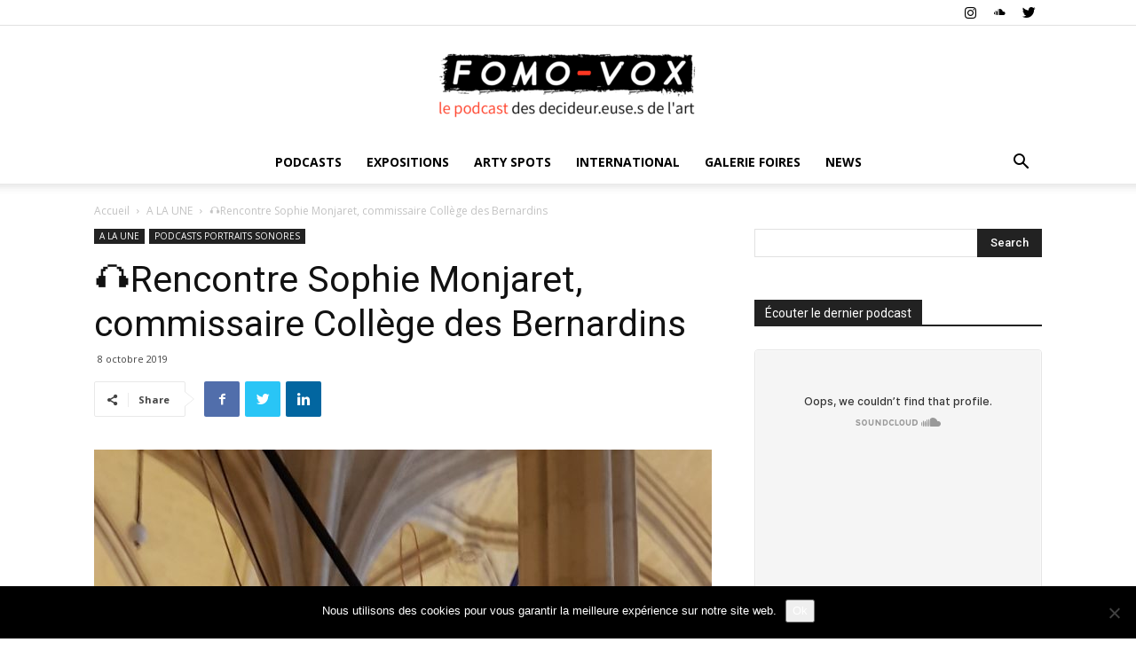

--- FILE ---
content_type: text/html; charset=UTF-8
request_url: https://fomo-vox.com/2019/10/08/rencontre-sophie-monjaret-commissaire-college-des-bernardins/
body_size: 43393
content:
<!doctype html >
<!--[if IE 8]>    <html class="ie8" lang="en"> <![endif]-->
<!--[if IE 9]>    <html class="ie9" lang="en"> <![endif]-->
<!--[if gt IE 8]><!--> <html lang="fr-FR"> <!--<![endif]-->
<head>
    <title>🎧Rencontre Sophie Monjaret, commissaire Collège des Bernardins - FOMO VOX</title>
    <meta charset="UTF-8" />
    <meta name="viewport" content="width=device-width, initial-scale=1.0">
    <link rel="pingback" href="https://fomo-vox.com/xmlrpc.php" />
    <meta name='robots' content='index, follow, max-image-preview:large, max-snippet:-1, max-video-preview:-1' />
	<style>img:is([sizes="auto" i], [sizes^="auto," i]) { contain-intrinsic-size: 3000px 1500px }</style>
	<meta property="og:image" content="https://fomo-vox.com/wp-content/uploads/2019/10/SophieMonjaret-Bernardins-e1570546503397.jpg" />
	<!-- This site is optimized with the Yoast SEO plugin v24.2 - https://yoast.com/wordpress/plugins/seo/ -->
	<link rel="canonical" href="https://fomo-vox.com/2019/10/08/rencontre-sophie-monjaret-commissaire-college-des-bernardins/" />
	<meta property="og:locale" content="fr_FR" />
	<meta property="og:type" content="article" />
	<meta property="og:title" content="🎧Rencontre Sophie Monjaret, commissaire Collège des Bernardins - FOMO VOX" />
	<meta property="og:description" content="En partenariat avec les Beaux Arts de Paris, Sophie Monjaret, après «Devenir» en 2018 propose une nouvelle exposition « Il est plus beau d’éclairer que de briller seulement » aux Bernardins qui rassemble 3 artistes :Anne Rochette, Gwendoline Perrigueux et Cyril Zarcone (galerie Eric Mouchet). La question de la transmission traverse sa démarche, elle-même artiste [&hellip;]" />
	<meta property="og:url" content="https://fomo-vox.com/2019/10/08/rencontre-sophie-monjaret-commissaire-college-des-bernardins/" />
	<meta property="og:site_name" content="FOMO VOX" />
	<meta property="article:published_time" content="2019-10-08T14:56:58+00:00" />
	<meta property="article:modified_time" content="2019-10-08T15:10:33+00:00" />
	<meta property="og:image" content="https://fomo-vox.com/wp-content/uploads/2019/10/SophieMonjaret-Bernardins-e1570546503397.jpg" />
	<meta property="og:image:width" content="1960" />
	<meta property="og:image:height" content="4032" />
	<meta property="og:image:type" content="image/jpeg" />
	<meta name="author" content="Rédaction" />
	<meta name="twitter:card" content="summary_large_image" />
	<meta name="twitter:creator" content="@https://twitter.com/@Fomo_You" />
	<meta name="twitter:label1" content="Écrit par" />
	<meta name="twitter:data1" content="Rédaction" />
	<meta name="twitter:label2" content="Durée de lecture estimée" />
	<meta name="twitter:data2" content="1 minute" />
	<script type="application/ld+json" class="yoast-schema-graph">{"@context":"https://schema.org","@graph":[{"@type":"WebPage","@id":"https://fomo-vox.com/2019/10/08/rencontre-sophie-monjaret-commissaire-college-des-bernardins/","url":"https://fomo-vox.com/2019/10/08/rencontre-sophie-monjaret-commissaire-college-des-bernardins/","name":"🎧Rencontre Sophie Monjaret, commissaire Collège des Bernardins - FOMO VOX","isPartOf":{"@id":"https://fomo-vox.com/#website"},"primaryImageOfPage":{"@id":"https://fomo-vox.com/2019/10/08/rencontre-sophie-monjaret-commissaire-college-des-bernardins/#primaryimage"},"image":{"@id":"https://fomo-vox.com/2019/10/08/rencontre-sophie-monjaret-commissaire-college-des-bernardins/#primaryimage"},"thumbnailUrl":"https://fomo-vox.com/wp-content/uploads/2019/10/SophieMonjaret-Bernardins-e1570546503397.jpg","datePublished":"2019-10-08T14:56:58+00:00","dateModified":"2019-10-08T15:10:33+00:00","author":{"@id":"https://fomo-vox.com/#/schema/person/6c9b0b4873bea2f188f5d7f3cbe74bf1"},"breadcrumb":{"@id":"https://fomo-vox.com/2019/10/08/rencontre-sophie-monjaret-commissaire-college-des-bernardins/#breadcrumb"},"inLanguage":"fr-FR","potentialAction":[{"@type":"ReadAction","target":["https://fomo-vox.com/2019/10/08/rencontre-sophie-monjaret-commissaire-college-des-bernardins/"]}]},{"@type":"ImageObject","inLanguage":"fr-FR","@id":"https://fomo-vox.com/2019/10/08/rencontre-sophie-monjaret-commissaire-college-des-bernardins/#primaryimage","url":"https://fomo-vox.com/wp-content/uploads/2019/10/SophieMonjaret-Bernardins-e1570546503397.jpg","contentUrl":"https://fomo-vox.com/wp-content/uploads/2019/10/SophieMonjaret-Bernardins-e1570546503397.jpg","width":1960,"height":4032},{"@type":"BreadcrumbList","@id":"https://fomo-vox.com/2019/10/08/rencontre-sophie-monjaret-commissaire-college-des-bernardins/#breadcrumb","itemListElement":[{"@type":"ListItem","position":1,"name":"Accueil","item":"https://fomo-vox.com/"},{"@type":"ListItem","position":2,"name":"🎧Rencontre Sophie Monjaret, commissaire Collège des Bernardins"}]},{"@type":"WebSite","@id":"https://fomo-vox.com/#website","url":"https://fomo-vox.com/","name":"FOMO VOX","description":"Le podcast des decideur.euse.s de l&#039;art","potentialAction":[{"@type":"SearchAction","target":{"@type":"EntryPoint","urlTemplate":"https://fomo-vox.com/?s={search_term_string}"},"query-input":{"@type":"PropertyValueSpecification","valueRequired":true,"valueName":"search_term_string"}}],"inLanguage":"fr-FR"},{"@type":"Person","@id":"https://fomo-vox.com/#/schema/person/6c9b0b4873bea2f188f5d7f3cbe74bf1","name":"Rédaction","sameAs":["https://www.instagram.com/fomo_fearofmissingout_arts/","https://x.com/https://twitter.com/@Fomo_You","https://soundcloud.com/user-283757576"],"url":"https://fomo-vox.com/author/fomo-0123/"}]}</script>
	<!-- / Yoast SEO plugin. -->


<link rel='dns-prefetch' href='//www.googletagmanager.com' />
<link rel='dns-prefetch' href='//fonts.googleapis.com' />
<link rel="alternate" type="application/rss+xml" title="FOMO VOX &raquo; Flux" href="https://fomo-vox.com/feed/" />
<link rel="alternate" type="application/rss+xml" title="FOMO VOX &raquo; Flux des commentaires" href="https://fomo-vox.com/comments/feed/" />
<script type="text/javascript">
/* <![CDATA[ */
window._wpemojiSettings = {"baseUrl":"https:\/\/s.w.org\/images\/core\/emoji\/15.0.3\/72x72\/","ext":".png","svgUrl":"https:\/\/s.w.org\/images\/core\/emoji\/15.0.3\/svg\/","svgExt":".svg","source":{"concatemoji":"https:\/\/fomo-vox.com\/wp-includes\/js\/wp-emoji-release.min.js?ver=6.7.4"}};
/*! This file is auto-generated */
!function(i,n){var o,s,e;function c(e){try{var t={supportTests:e,timestamp:(new Date).valueOf()};sessionStorage.setItem(o,JSON.stringify(t))}catch(e){}}function p(e,t,n){e.clearRect(0,0,e.canvas.width,e.canvas.height),e.fillText(t,0,0);var t=new Uint32Array(e.getImageData(0,0,e.canvas.width,e.canvas.height).data),r=(e.clearRect(0,0,e.canvas.width,e.canvas.height),e.fillText(n,0,0),new Uint32Array(e.getImageData(0,0,e.canvas.width,e.canvas.height).data));return t.every(function(e,t){return e===r[t]})}function u(e,t,n){switch(t){case"flag":return n(e,"\ud83c\udff3\ufe0f\u200d\u26a7\ufe0f","\ud83c\udff3\ufe0f\u200b\u26a7\ufe0f")?!1:!n(e,"\ud83c\uddfa\ud83c\uddf3","\ud83c\uddfa\u200b\ud83c\uddf3")&&!n(e,"\ud83c\udff4\udb40\udc67\udb40\udc62\udb40\udc65\udb40\udc6e\udb40\udc67\udb40\udc7f","\ud83c\udff4\u200b\udb40\udc67\u200b\udb40\udc62\u200b\udb40\udc65\u200b\udb40\udc6e\u200b\udb40\udc67\u200b\udb40\udc7f");case"emoji":return!n(e,"\ud83d\udc26\u200d\u2b1b","\ud83d\udc26\u200b\u2b1b")}return!1}function f(e,t,n){var r="undefined"!=typeof WorkerGlobalScope&&self instanceof WorkerGlobalScope?new OffscreenCanvas(300,150):i.createElement("canvas"),a=r.getContext("2d",{willReadFrequently:!0}),o=(a.textBaseline="top",a.font="600 32px Arial",{});return e.forEach(function(e){o[e]=t(a,e,n)}),o}function t(e){var t=i.createElement("script");t.src=e,t.defer=!0,i.head.appendChild(t)}"undefined"!=typeof Promise&&(o="wpEmojiSettingsSupports",s=["flag","emoji"],n.supports={everything:!0,everythingExceptFlag:!0},e=new Promise(function(e){i.addEventListener("DOMContentLoaded",e,{once:!0})}),new Promise(function(t){var n=function(){try{var e=JSON.parse(sessionStorage.getItem(o));if("object"==typeof e&&"number"==typeof e.timestamp&&(new Date).valueOf()<e.timestamp+604800&&"object"==typeof e.supportTests)return e.supportTests}catch(e){}return null}();if(!n){if("undefined"!=typeof Worker&&"undefined"!=typeof OffscreenCanvas&&"undefined"!=typeof URL&&URL.createObjectURL&&"undefined"!=typeof Blob)try{var e="postMessage("+f.toString()+"("+[JSON.stringify(s),u.toString(),p.toString()].join(",")+"));",r=new Blob([e],{type:"text/javascript"}),a=new Worker(URL.createObjectURL(r),{name:"wpTestEmojiSupports"});return void(a.onmessage=function(e){c(n=e.data),a.terminate(),t(n)})}catch(e){}c(n=f(s,u,p))}t(n)}).then(function(e){for(var t in e)n.supports[t]=e[t],n.supports.everything=n.supports.everything&&n.supports[t],"flag"!==t&&(n.supports.everythingExceptFlag=n.supports.everythingExceptFlag&&n.supports[t]);n.supports.everythingExceptFlag=n.supports.everythingExceptFlag&&!n.supports.flag,n.DOMReady=!1,n.readyCallback=function(){n.DOMReady=!0}}).then(function(){return e}).then(function(){var e;n.supports.everything||(n.readyCallback(),(e=n.source||{}).concatemoji?t(e.concatemoji):e.wpemoji&&e.twemoji&&(t(e.twemoji),t(e.wpemoji)))}))}((window,document),window._wpemojiSettings);
/* ]]> */
</script>
<link rel='stylesheet' id='sbi_styles-css' href='https://fomo-vox.com/wp-content/plugins/instagram-feed/css/sbi-styles.min.css?ver=6.6.1' type='text/css' media='all' />
<style id='wp-emoji-styles-inline-css' type='text/css'>

	img.wp-smiley, img.emoji {
		display: inline !important;
		border: none !important;
		box-shadow: none !important;
		height: 1em !important;
		width: 1em !important;
		margin: 0 0.07em !important;
		vertical-align: -0.1em !important;
		background: none !important;
		padding: 0 !important;
	}
</style>
<link rel='stylesheet' id='wp-block-library-css' href='https://fomo-vox.com/wp-includes/css/dist/block-library/style.min.css?ver=6.7.4' type='text/css' media='all' />
<style id='classic-theme-styles-inline-css' type='text/css'>
/*! This file is auto-generated */
.wp-block-button__link{color:#fff;background-color:#32373c;border-radius:9999px;box-shadow:none;text-decoration:none;padding:calc(.667em + 2px) calc(1.333em + 2px);font-size:1.125em}.wp-block-file__button{background:#32373c;color:#fff;text-decoration:none}
</style>
<style id='global-styles-inline-css' type='text/css'>
:root{--wp--preset--aspect-ratio--square: 1;--wp--preset--aspect-ratio--4-3: 4/3;--wp--preset--aspect-ratio--3-4: 3/4;--wp--preset--aspect-ratio--3-2: 3/2;--wp--preset--aspect-ratio--2-3: 2/3;--wp--preset--aspect-ratio--16-9: 16/9;--wp--preset--aspect-ratio--9-16: 9/16;--wp--preset--color--black: #000000;--wp--preset--color--cyan-bluish-gray: #abb8c3;--wp--preset--color--white: #ffffff;--wp--preset--color--pale-pink: #f78da7;--wp--preset--color--vivid-red: #cf2e2e;--wp--preset--color--luminous-vivid-orange: #ff6900;--wp--preset--color--luminous-vivid-amber: #fcb900;--wp--preset--color--light-green-cyan: #7bdcb5;--wp--preset--color--vivid-green-cyan: #00d084;--wp--preset--color--pale-cyan-blue: #8ed1fc;--wp--preset--color--vivid-cyan-blue: #0693e3;--wp--preset--color--vivid-purple: #9b51e0;--wp--preset--gradient--vivid-cyan-blue-to-vivid-purple: linear-gradient(135deg,rgba(6,147,227,1) 0%,rgb(155,81,224) 100%);--wp--preset--gradient--light-green-cyan-to-vivid-green-cyan: linear-gradient(135deg,rgb(122,220,180) 0%,rgb(0,208,130) 100%);--wp--preset--gradient--luminous-vivid-amber-to-luminous-vivid-orange: linear-gradient(135deg,rgba(252,185,0,1) 0%,rgba(255,105,0,1) 100%);--wp--preset--gradient--luminous-vivid-orange-to-vivid-red: linear-gradient(135deg,rgba(255,105,0,1) 0%,rgb(207,46,46) 100%);--wp--preset--gradient--very-light-gray-to-cyan-bluish-gray: linear-gradient(135deg,rgb(238,238,238) 0%,rgb(169,184,195) 100%);--wp--preset--gradient--cool-to-warm-spectrum: linear-gradient(135deg,rgb(74,234,220) 0%,rgb(151,120,209) 20%,rgb(207,42,186) 40%,rgb(238,44,130) 60%,rgb(251,105,98) 80%,rgb(254,248,76) 100%);--wp--preset--gradient--blush-light-purple: linear-gradient(135deg,rgb(255,206,236) 0%,rgb(152,150,240) 100%);--wp--preset--gradient--blush-bordeaux: linear-gradient(135deg,rgb(254,205,165) 0%,rgb(254,45,45) 50%,rgb(107,0,62) 100%);--wp--preset--gradient--luminous-dusk: linear-gradient(135deg,rgb(255,203,112) 0%,rgb(199,81,192) 50%,rgb(65,88,208) 100%);--wp--preset--gradient--pale-ocean: linear-gradient(135deg,rgb(255,245,203) 0%,rgb(182,227,212) 50%,rgb(51,167,181) 100%);--wp--preset--gradient--electric-grass: linear-gradient(135deg,rgb(202,248,128) 0%,rgb(113,206,126) 100%);--wp--preset--gradient--midnight: linear-gradient(135deg,rgb(2,3,129) 0%,rgb(40,116,252) 100%);--wp--preset--font-size--small: 11px;--wp--preset--font-size--medium: 20px;--wp--preset--font-size--large: 32px;--wp--preset--font-size--x-large: 42px;--wp--preset--font-size--regular: 15px;--wp--preset--font-size--larger: 50px;--wp--preset--spacing--20: 0.44rem;--wp--preset--spacing--30: 0.67rem;--wp--preset--spacing--40: 1rem;--wp--preset--spacing--50: 1.5rem;--wp--preset--spacing--60: 2.25rem;--wp--preset--spacing--70: 3.38rem;--wp--preset--spacing--80: 5.06rem;--wp--preset--shadow--natural: 6px 6px 9px rgba(0, 0, 0, 0.2);--wp--preset--shadow--deep: 12px 12px 50px rgba(0, 0, 0, 0.4);--wp--preset--shadow--sharp: 6px 6px 0px rgba(0, 0, 0, 0.2);--wp--preset--shadow--outlined: 6px 6px 0px -3px rgba(255, 255, 255, 1), 6px 6px rgba(0, 0, 0, 1);--wp--preset--shadow--crisp: 6px 6px 0px rgba(0, 0, 0, 1);}:where(.is-layout-flex){gap: 0.5em;}:where(.is-layout-grid){gap: 0.5em;}body .is-layout-flex{display: flex;}.is-layout-flex{flex-wrap: wrap;align-items: center;}.is-layout-flex > :is(*, div){margin: 0;}body .is-layout-grid{display: grid;}.is-layout-grid > :is(*, div){margin: 0;}:where(.wp-block-columns.is-layout-flex){gap: 2em;}:where(.wp-block-columns.is-layout-grid){gap: 2em;}:where(.wp-block-post-template.is-layout-flex){gap: 1.25em;}:where(.wp-block-post-template.is-layout-grid){gap: 1.25em;}.has-black-color{color: var(--wp--preset--color--black) !important;}.has-cyan-bluish-gray-color{color: var(--wp--preset--color--cyan-bluish-gray) !important;}.has-white-color{color: var(--wp--preset--color--white) !important;}.has-pale-pink-color{color: var(--wp--preset--color--pale-pink) !important;}.has-vivid-red-color{color: var(--wp--preset--color--vivid-red) !important;}.has-luminous-vivid-orange-color{color: var(--wp--preset--color--luminous-vivid-orange) !important;}.has-luminous-vivid-amber-color{color: var(--wp--preset--color--luminous-vivid-amber) !important;}.has-light-green-cyan-color{color: var(--wp--preset--color--light-green-cyan) !important;}.has-vivid-green-cyan-color{color: var(--wp--preset--color--vivid-green-cyan) !important;}.has-pale-cyan-blue-color{color: var(--wp--preset--color--pale-cyan-blue) !important;}.has-vivid-cyan-blue-color{color: var(--wp--preset--color--vivid-cyan-blue) !important;}.has-vivid-purple-color{color: var(--wp--preset--color--vivid-purple) !important;}.has-black-background-color{background-color: var(--wp--preset--color--black) !important;}.has-cyan-bluish-gray-background-color{background-color: var(--wp--preset--color--cyan-bluish-gray) !important;}.has-white-background-color{background-color: var(--wp--preset--color--white) !important;}.has-pale-pink-background-color{background-color: var(--wp--preset--color--pale-pink) !important;}.has-vivid-red-background-color{background-color: var(--wp--preset--color--vivid-red) !important;}.has-luminous-vivid-orange-background-color{background-color: var(--wp--preset--color--luminous-vivid-orange) !important;}.has-luminous-vivid-amber-background-color{background-color: var(--wp--preset--color--luminous-vivid-amber) !important;}.has-light-green-cyan-background-color{background-color: var(--wp--preset--color--light-green-cyan) !important;}.has-vivid-green-cyan-background-color{background-color: var(--wp--preset--color--vivid-green-cyan) !important;}.has-pale-cyan-blue-background-color{background-color: var(--wp--preset--color--pale-cyan-blue) !important;}.has-vivid-cyan-blue-background-color{background-color: var(--wp--preset--color--vivid-cyan-blue) !important;}.has-vivid-purple-background-color{background-color: var(--wp--preset--color--vivid-purple) !important;}.has-black-border-color{border-color: var(--wp--preset--color--black) !important;}.has-cyan-bluish-gray-border-color{border-color: var(--wp--preset--color--cyan-bluish-gray) !important;}.has-white-border-color{border-color: var(--wp--preset--color--white) !important;}.has-pale-pink-border-color{border-color: var(--wp--preset--color--pale-pink) !important;}.has-vivid-red-border-color{border-color: var(--wp--preset--color--vivid-red) !important;}.has-luminous-vivid-orange-border-color{border-color: var(--wp--preset--color--luminous-vivid-orange) !important;}.has-luminous-vivid-amber-border-color{border-color: var(--wp--preset--color--luminous-vivid-amber) !important;}.has-light-green-cyan-border-color{border-color: var(--wp--preset--color--light-green-cyan) !important;}.has-vivid-green-cyan-border-color{border-color: var(--wp--preset--color--vivid-green-cyan) !important;}.has-pale-cyan-blue-border-color{border-color: var(--wp--preset--color--pale-cyan-blue) !important;}.has-vivid-cyan-blue-border-color{border-color: var(--wp--preset--color--vivid-cyan-blue) !important;}.has-vivid-purple-border-color{border-color: var(--wp--preset--color--vivid-purple) !important;}.has-vivid-cyan-blue-to-vivid-purple-gradient-background{background: var(--wp--preset--gradient--vivid-cyan-blue-to-vivid-purple) !important;}.has-light-green-cyan-to-vivid-green-cyan-gradient-background{background: var(--wp--preset--gradient--light-green-cyan-to-vivid-green-cyan) !important;}.has-luminous-vivid-amber-to-luminous-vivid-orange-gradient-background{background: var(--wp--preset--gradient--luminous-vivid-amber-to-luminous-vivid-orange) !important;}.has-luminous-vivid-orange-to-vivid-red-gradient-background{background: var(--wp--preset--gradient--luminous-vivid-orange-to-vivid-red) !important;}.has-very-light-gray-to-cyan-bluish-gray-gradient-background{background: var(--wp--preset--gradient--very-light-gray-to-cyan-bluish-gray) !important;}.has-cool-to-warm-spectrum-gradient-background{background: var(--wp--preset--gradient--cool-to-warm-spectrum) !important;}.has-blush-light-purple-gradient-background{background: var(--wp--preset--gradient--blush-light-purple) !important;}.has-blush-bordeaux-gradient-background{background: var(--wp--preset--gradient--blush-bordeaux) !important;}.has-luminous-dusk-gradient-background{background: var(--wp--preset--gradient--luminous-dusk) !important;}.has-pale-ocean-gradient-background{background: var(--wp--preset--gradient--pale-ocean) !important;}.has-electric-grass-gradient-background{background: var(--wp--preset--gradient--electric-grass) !important;}.has-midnight-gradient-background{background: var(--wp--preset--gradient--midnight) !important;}.has-small-font-size{font-size: var(--wp--preset--font-size--small) !important;}.has-medium-font-size{font-size: var(--wp--preset--font-size--medium) !important;}.has-large-font-size{font-size: var(--wp--preset--font-size--large) !important;}.has-x-large-font-size{font-size: var(--wp--preset--font-size--x-large) !important;}
:where(.wp-block-post-template.is-layout-flex){gap: 1.25em;}:where(.wp-block-post-template.is-layout-grid){gap: 1.25em;}
:where(.wp-block-columns.is-layout-flex){gap: 2em;}:where(.wp-block-columns.is-layout-grid){gap: 2em;}
:root :where(.wp-block-pullquote){font-size: 1.5em;line-height: 1.6;}
</style>
<link rel='stylesheet' id='cookie-notice-front-css' href='https://fomo-vox.com/wp-content/plugins/cookie-notice/css/front.min.css?ver=2.5.11' type='text/css' media='all' />
<link rel='stylesheet' id='td-plugin-newsletter-css' href='https://fomo-vox.com/wp-content/plugins/td-newsletter/style.css?ver=9.7.3' type='text/css' media='all' />
<link rel='stylesheet' id='td-plugin-multi-purpose-css' href='https://fomo-vox.com/wp-content/plugins/td-composer/td-multi-purpose/style.css?ver=61179afdbbd6a8d8c8a7f82ae3fcd87d' type='text/css' media='all' />
<link crossorigin="anonymous" rel='stylesheet' id='google-fonts-style-css' href='https://fonts.googleapis.com/css?family=Roboto%3A300%2C400%2C400italic%2C500%2C500italic%2C700%2C900%7COpen+Sans%3A300italic%2C400%2C400italic%2C600%2C600italic%2C700%7CPoppins%3A400&#038;ver=9.7.3' type='text/css' media='all' />
<link rel='stylesheet' id='td-theme-css' href='https://fomo-vox.com/wp-content/themes/Newspaper/style.css?ver=9.7.3' type='text/css' media='all' />
<style id='td-theme-inline-css' type='text/css'>
    
        @media (max-width: 767px) {
            .td-header-desktop-wrap {
                display: none;
            }
        }
        @media (min-width: 767px) {
            .td-header-mobile-wrap {
                display: none;
            }
        }
    
	
</style>
<link rel='stylesheet' id='td-theme-child-css' href='https://fomo-vox.com/wp-content/themes/Newspaper-child/style.css?ver=9.7.3c' type='text/css' media='all' />
<link rel='stylesheet' id='td-legacy-framework-front-style-css' href='https://fomo-vox.com/wp-content/plugins/td-composer/legacy/Newspaper/assets/css/td_legacy_main.css?ver=61179afdbbd6a8d8c8a7f82ae3fcd87d' type='text/css' media='all' />
<link rel='stylesheet' id='tdb_front_style-css' href='https://fomo-vox.com/wp-content/plugins/td-cloud-library/assets/css/tdb_less_front.css?ver=d158fac1e2f85794ec26781eb2a38fd9' type='text/css' media='all' />
<script type="text/javascript" id="cookie-notice-front-js-before">
/* <![CDATA[ */
var cnArgs = {"ajaxUrl":"https:\/\/fomo-vox.com\/wp-admin\/admin-ajax.php","nonce":"e6ed11c015","hideEffect":"fade","position":"bottom","onScroll":false,"onScrollOffset":100,"onClick":false,"cookieName":"cookie_notice_accepted","cookieTime":2592000,"cookieTimeRejected":2592000,"globalCookie":false,"redirection":false,"cache":true,"revokeCookies":false,"revokeCookiesOpt":"automatic"};
/* ]]> */
</script>
<script type="text/javascript" src="https://fomo-vox.com/wp-content/plugins/cookie-notice/js/front.min.js?ver=2.5.11" id="cookie-notice-front-js"></script>
<script type="text/javascript" src="https://fomo-vox.com/wp-includes/js/jquery/jquery.min.js?ver=3.7.1" id="jquery-core-js"></script>
<script type="text/javascript" src="https://fomo-vox.com/wp-includes/js/jquery/jquery-migrate.min.js?ver=3.4.1" id="jquery-migrate-js"></script>

<!-- Extrait de code de la balise Google (gtag.js) ajouté par Site Kit -->

<!-- Extrait Google Analytics ajouté par Site Kit -->
<script type="text/javascript" src="https://www.googletagmanager.com/gtag/js?id=GT-P3MNGFT" id="google_gtagjs-js" async></script>
<script type="text/javascript" id="google_gtagjs-js-after">
/* <![CDATA[ */
window.dataLayer = window.dataLayer || [];function gtag(){dataLayer.push(arguments);}
gtag("set","linker",{"domains":["fomo-vox.com"]});
gtag("js", new Date());
gtag("set", "developer_id.dZTNiMT", true);
gtag("config", "GT-P3MNGFT");
/* ]]> */
</script>

<!-- Extrait de code de la balise Google de fin (gtag.js) ajouté par Site Kit -->
<link rel="https://api.w.org/" href="https://fomo-vox.com/wp-json/" /><link rel="alternate" title="JSON" type="application/json" href="https://fomo-vox.com/wp-json/wp/v2/posts/2389" /><link rel="EditURI" type="application/rsd+xml" title="RSD" href="https://fomo-vox.com/xmlrpc.php?rsd" />
<meta name="generator" content="WordPress 6.7.4" />
<link rel='shortlink' href='https://fomo-vox.com/?p=2389' />
<link rel="alternate" title="oEmbed (JSON)" type="application/json+oembed" href="https://fomo-vox.com/wp-json/oembed/1.0/embed?url=https%3A%2F%2Ffomo-vox.com%2F2019%2F10%2F08%2Frencontre-sophie-monjaret-commissaire-college-des-bernardins%2F" />
<link rel="alternate" title="oEmbed (XML)" type="text/xml+oembed" href="https://fomo-vox.com/wp-json/oembed/1.0/embed?url=https%3A%2F%2Ffomo-vox.com%2F2019%2F10%2F08%2Frencontre-sophie-monjaret-commissaire-college-des-bernardins%2F&#038;format=xml" />
<meta name="generator" content="Site Kit by Google 1.144.0" /><!--[if lt IE 9]><script src="https://cdnjs.cloudflare.com/ajax/libs/html5shiv/3.7.3/html5shiv.js"></script><![endif]-->
        <script>
        window.tdb_globals = {"wpRestNonce":"728ee362af","wpRestUrl":"https:\/\/fomo-vox.com\/wp-json\/","permalinkStructure":"\/%year%\/%monthnum%\/%day%\/%postname%\/","isAjax":false,"isAdminBarShowing":false,"autoloadScrollPercent":50,"origPostEditUrl":null};
    </script>
    			<script>
				window.tdwGlobal = {"adminUrl":"https:\/\/fomo-vox.com\/wp-admin\/","wpRestNonce":"728ee362af","wpRestUrl":"https:\/\/fomo-vox.com\/wp-json\/","permalinkStructure":"\/%year%\/%monthnum%\/%day%\/%postname%\/"};
			</script>
			<link rel="amphtml" href="https://fomo-vox.com/2019/10/08/rencontre-sophie-monjaret-commissaire-college-des-bernardins/?amp=1">
<!-- JS generated by theme -->

<script>
    
    

	    var tdBlocksArray = []; //here we store all the items for the current page

	    //td_block class - each ajax block uses a object of this class for requests
	    function tdBlock() {
		    this.id = '';
		    this.block_type = 1; //block type id (1-234 etc)
		    this.atts = '';
		    this.td_column_number = '';
		    this.td_current_page = 1; //
		    this.post_count = 0; //from wp
		    this.found_posts = 0; //from wp
		    this.max_num_pages = 0; //from wp
		    this.td_filter_value = ''; //current live filter value
		    this.is_ajax_running = false;
		    this.td_user_action = ''; // load more or infinite loader (used by the animation)
		    this.header_color = '';
		    this.ajax_pagination_infinite_stop = ''; //show load more at page x
	    }


        // td_js_generator - mini detector
        (function(){
            var htmlTag = document.getElementsByTagName("html")[0];

	        if ( navigator.userAgent.indexOf("MSIE 10.0") > -1 ) {
                htmlTag.className += ' ie10';
            }

            if ( !!navigator.userAgent.match(/Trident.*rv\:11\./) ) {
                htmlTag.className += ' ie11';
            }

	        if ( navigator.userAgent.indexOf("Edge") > -1 ) {
                htmlTag.className += ' ieEdge';
            }

            if ( /(iPad|iPhone|iPod)/g.test(navigator.userAgent) ) {
                htmlTag.className += ' td-md-is-ios';
            }

            var user_agent = navigator.userAgent.toLowerCase();
            if ( user_agent.indexOf("android") > -1 ) {
                htmlTag.className += ' td-md-is-android';
            }

            if ( -1 !== navigator.userAgent.indexOf('Mac OS X')  ) {
                htmlTag.className += ' td-md-is-os-x';
            }

            if ( /chrom(e|ium)/.test(navigator.userAgent.toLowerCase()) ) {
               htmlTag.className += ' td-md-is-chrome';
            }

            if ( -1 !== navigator.userAgent.indexOf('Firefox') ) {
                htmlTag.className += ' td-md-is-firefox';
            }

            if ( -1 !== navigator.userAgent.indexOf('Safari') && -1 === navigator.userAgent.indexOf('Chrome') ) {
                htmlTag.className += ' td-md-is-safari';
            }

            if( -1 !== navigator.userAgent.indexOf('IEMobile') ){
                htmlTag.className += ' td-md-is-iemobile';
            }

        })();




        var tdLocalCache = {};

        ( function () {
            "use strict";

            tdLocalCache = {
                data: {},
                remove: function (resource_id) {
                    delete tdLocalCache.data[resource_id];
                },
                exist: function (resource_id) {
                    return tdLocalCache.data.hasOwnProperty(resource_id) && tdLocalCache.data[resource_id] !== null;
                },
                get: function (resource_id) {
                    return tdLocalCache.data[resource_id];
                },
                set: function (resource_id, cachedData) {
                    tdLocalCache.remove(resource_id);
                    tdLocalCache.data[resource_id] = cachedData;
                }
            };
        })();

    
    
var td_viewport_interval_list=[{"limitBottom":767,"sidebarWidth":228},{"limitBottom":1018,"sidebarWidth":300},{"limitBottom":1140,"sidebarWidth":324}];
var tds_general_modal_image="yes";
var tdc_is_installed="yes";
var td_ajax_url="https:\/\/fomo-vox.com\/wp-admin\/admin-ajax.php?td_theme_name=Newspaper&v=9.7.3";
var td_get_template_directory_uri="https:\/\/fomo-vox.com\/wp-content\/plugins\/td-composer\/legacy\/common";
var tds_snap_menu="smart_snap_always";
var tds_logo_on_sticky="show_header_logo";
var tds_header_style="10";
var td_please_wait="S'il vous pla\u00eet patienter ...";
var td_email_user_pass_incorrect="Utilisateur ou mot de passe incorrect!";
var td_email_user_incorrect="E-mail ou nom d'utilisateur incorrect !";
var td_email_incorrect="Email incorrect !";
var tds_more_articles_on_post_enable="";
var tds_more_articles_on_post_time_to_wait="";
var tds_more_articles_on_post_pages_distance_from_top=0;
var tds_theme_color_site_wide="#dc3b29";
var tds_smart_sidebar="enabled";
var tdThemeName="Newspaper";
var td_magnific_popup_translation_tPrev="Pr\u00e9c\u00e9dente (fl\u00e8che gauche)";
var td_magnific_popup_translation_tNext="Suivante (fl\u00e8che droite)";
var td_magnific_popup_translation_tCounter="%curr% sur %total%";
var td_magnific_popup_translation_ajax_tError="Le contenu de %url% pas pu \u00eatre charg\u00e9.";
var td_magnific_popup_translation_image_tError="L'image #%curr% pas pu \u00eatre charg\u00e9e.";
var tdBlockNonce="4e7e2ac102";
var tdDateNamesI18n={"month_names":["janvier","f\u00e9vrier","mars","avril","mai","juin","juillet","ao\u00fbt","septembre","octobre","novembre","d\u00e9cembre"],"month_names_short":["Jan","F\u00e9v","Mar","Avr","Mai","Juin","Juil","Ao\u00fbt","Sep","Oct","Nov","D\u00e9c"],"day_names":["dimanche","lundi","mardi","mercredi","jeudi","vendredi","samedi"],"day_names_short":["dim","lun","mar","mer","jeu","ven","sam"]};
var td_ad_background_click_link="";
var td_ad_background_click_target="";
</script>


<!-- Header style compiled by theme -->

<style>
    
.td-header-wrap .black-menu .sf-menu > .current-menu-item > a,
    .td-header-wrap .black-menu .sf-menu > .current-menu-ancestor > a,
    .td-header-wrap .black-menu .sf-menu > .current-category-ancestor > a,
    .td-header-wrap .black-menu .sf-menu > li > a:hover,
    .td-header-wrap .black-menu .sf-menu > .sfHover > a,
    .td-header-style-12 .td-header-menu-wrap-full,
    .sf-menu > .current-menu-item > a:after,
    .sf-menu > .current-menu-ancestor > a:after,
    .sf-menu > .current-category-ancestor > a:after,
    .sf-menu > li:hover > a:after,
    .sf-menu > .sfHover > a:after,
    .td-header-style-12 .td-affix,
    .header-search-wrap .td-drop-down-search:after,
    .header-search-wrap .td-drop-down-search .btn:hover,
    input[type=submit]:hover,
    .td-read-more a,
    .td-post-category:hover,
    .td-grid-style-1.td-hover-1 .td-big-grid-post:hover .td-post-category,
    .td-grid-style-5.td-hover-1 .td-big-grid-post:hover .td-post-category,
    .td_top_authors .td-active .td-author-post-count,
    .td_top_authors .td-active .td-author-comments-count,
    .td_top_authors .td_mod_wrap:hover .td-author-post-count,
    .td_top_authors .td_mod_wrap:hover .td-author-comments-count,
    .td-404-sub-sub-title a:hover,
    .td-search-form-widget .wpb_button:hover,
    .td-rating-bar-wrap div,
    .td_category_template_3 .td-current-sub-category,
    .dropcap,
    .td_wrapper_video_playlist .td_video_controls_playlist_wrapper,
    .wpb_default,
    .wpb_default:hover,
    .td-left-smart-list:hover,
    .td-right-smart-list:hover,
    .woocommerce-checkout .woocommerce input.button:hover,
    .woocommerce-page .woocommerce a.button:hover,
    .woocommerce-account div.woocommerce .button:hover,
    #bbpress-forums button:hover,
    .bbp_widget_login .button:hover,
    .td-footer-wrapper .td-post-category,
    .td-footer-wrapper .widget_product_search input[type="submit"]:hover,
    .woocommerce .product a.button:hover,
    .woocommerce .product #respond input#submit:hover,
    .woocommerce .checkout input#place_order:hover,
    .woocommerce .woocommerce.widget .button:hover,
    .single-product .product .summary .cart .button:hover,
    .woocommerce-cart .woocommerce table.cart .button:hover,
    .woocommerce-cart .woocommerce .shipping-calculator-form .button:hover,
    .td-next-prev-wrap a:hover,
    .td-load-more-wrap a:hover,
    .td-post-small-box a:hover,
    .page-nav .current,
    .page-nav:first-child > div,
    .td_category_template_8 .td-category-header .td-category a.td-current-sub-category,
    .td_category_template_4 .td-category-siblings .td-category a:hover,
    #bbpress-forums .bbp-pagination .current,
    #bbpress-forums #bbp-single-user-details #bbp-user-navigation li.current a,
    .td-theme-slider:hover .slide-meta-cat a,
    a.vc_btn-black:hover,
    .td-trending-now-wrapper:hover .td-trending-now-title,
    .td-scroll-up,
    .td-smart-list-button:hover,
    .td-weather-information:before,
    .td-weather-week:before,
    .td_block_exchange .td-exchange-header:before,
    .td_block_big_grid_9.td-grid-style-1 .td-post-category,
    .td_block_big_grid_9.td-grid-style-5 .td-post-category,
    .td-grid-style-6.td-hover-1 .td-module-thumb:after,
    .td-pulldown-syle-2 .td-subcat-dropdown ul:after,
    .td_block_template_9 .td-block-title:after,
    .td_block_template_15 .td-block-title:before,
    div.wpforms-container .wpforms-form div.wpforms-submit-container button[type=submit] {
        background-color: #dc3b29;
    }

    .td_block_template_4 .td-related-title .td-cur-simple-item:before {
        border-color: #dc3b29 transparent transparent transparent !important;
    }

    .woocommerce .woocommerce-message .button:hover,
    .woocommerce .woocommerce-error .button:hover,
    .woocommerce .woocommerce-info .button:hover {
        background-color: #dc3b29 !important;
    }
    
    
    .td_block_template_4 .td-related-title .td-cur-simple-item,
    .td_block_template_3 .td-related-title .td-cur-simple-item,
    .td_block_template_9 .td-related-title:after {
        background-color: #dc3b29;
    }

    .woocommerce .product .onsale,
    .woocommerce.widget .ui-slider .ui-slider-handle {
        background: none #dc3b29;
    }

    .woocommerce.widget.widget_layered_nav_filters ul li a {
        background: none repeat scroll 0 0 #dc3b29 !important;
    }

    a,
    cite a:hover,
    .td_mega_menu_sub_cats .cur-sub-cat,
    .td-mega-span h3 a:hover,
    .td_mod_mega_menu:hover .entry-title a,
    .header-search-wrap .result-msg a:hover,
    .td-header-top-menu .td-drop-down-search .td_module_wrap:hover .entry-title a,
    .td-header-top-menu .td-icon-search:hover,
    .td-header-wrap .result-msg a:hover,
    .top-header-menu li a:hover,
    .top-header-menu .current-menu-item > a,
    .top-header-menu .current-menu-ancestor > a,
    .top-header-menu .current-category-ancestor > a,
    .td-social-icon-wrap > a:hover,
    .td-header-sp-top-widget .td-social-icon-wrap a:hover,
    .td-page-content blockquote p,
    .td-post-content blockquote p,
    .mce-content-body blockquote p,
    .comment-content blockquote p,
    .wpb_text_column blockquote p,
    .td_block_text_with_title blockquote p,
    .td_module_wrap:hover .entry-title a,
    .td-subcat-filter .td-subcat-list a:hover,
    .td-subcat-filter .td-subcat-dropdown a:hover,
    .td_quote_on_blocks,
    .dropcap2,
    .dropcap3,
    .td_top_authors .td-active .td-authors-name a,
    .td_top_authors .td_mod_wrap:hover .td-authors-name a,
    .td-post-next-prev-content a:hover,
    .author-box-wrap .td-author-social a:hover,
    .td-author-name a:hover,
    .td-author-url a:hover,
    .td_mod_related_posts:hover h3 > a,
    .td-post-template-11 .td-related-title .td-related-left:hover,
    .td-post-template-11 .td-related-title .td-related-right:hover,
    .td-post-template-11 .td-related-title .td-cur-simple-item,
    .td-post-template-11 .td_block_related_posts .td-next-prev-wrap a:hover,
    .comment-reply-link:hover,
    .logged-in-as a:hover,
    #cancel-comment-reply-link:hover,
    .td-search-query,
    .td-category-header .td-pulldown-category-filter-link:hover,
    .td-category-siblings .td-subcat-dropdown a:hover,
    .td-category-siblings .td-subcat-dropdown a.td-current-sub-category,
    .widget a:hover,
    .td_wp_recentcomments a:hover,
    .archive .widget_archive .current,
    .archive .widget_archive .current a,
    .widget_calendar tfoot a:hover,
    .woocommerce a.added_to_cart:hover,
    .woocommerce-account .woocommerce-MyAccount-navigation a:hover,
    #bbpress-forums li.bbp-header .bbp-reply-content span a:hover,
    #bbpress-forums .bbp-forum-freshness a:hover,
    #bbpress-forums .bbp-topic-freshness a:hover,
    #bbpress-forums .bbp-forums-list li a:hover,
    #bbpress-forums .bbp-forum-title:hover,
    #bbpress-forums .bbp-topic-permalink:hover,
    #bbpress-forums .bbp-topic-started-by a:hover,
    #bbpress-forums .bbp-topic-started-in a:hover,
    #bbpress-forums .bbp-body .super-sticky li.bbp-topic-title .bbp-topic-permalink,
    #bbpress-forums .bbp-body .sticky li.bbp-topic-title .bbp-topic-permalink,
    .widget_display_replies .bbp-author-name,
    .widget_display_topics .bbp-author-name,
    .footer-text-wrap .footer-email-wrap a,
    .td-subfooter-menu li a:hover,
    .footer-social-wrap a:hover,
    a.vc_btn-black:hover,
    .td-smart-list-dropdown-wrap .td-smart-list-button:hover,
    .td_module_17 .td-read-more a:hover,
    .td_module_18 .td-read-more a:hover,
    .td_module_19 .td-post-author-name a:hover,
    .td-instagram-user a,
    .td-pulldown-syle-2 .td-subcat-dropdown:hover .td-subcat-more span,
    .td-pulldown-syle-2 .td-subcat-dropdown:hover .td-subcat-more i,
    .td-pulldown-syle-3 .td-subcat-dropdown:hover .td-subcat-more span,
    .td-pulldown-syle-3 .td-subcat-dropdown:hover .td-subcat-more i,
    .td-block-title-wrap .td-wrapper-pulldown-filter .td-pulldown-filter-display-option:hover,
    .td-block-title-wrap .td-wrapper-pulldown-filter .td-pulldown-filter-display-option:hover i,
    .td-block-title-wrap .td-wrapper-pulldown-filter .td-pulldown-filter-link:hover,
    .td-block-title-wrap .td-wrapper-pulldown-filter .td-pulldown-filter-item .td-cur-simple-item,
    .td_block_template_2 .td-related-title .td-cur-simple-item,
    .td_block_template_5 .td-related-title .td-cur-simple-item,
    .td_block_template_6 .td-related-title .td-cur-simple-item,
    .td_block_template_7 .td-related-title .td-cur-simple-item,
    .td_block_template_8 .td-related-title .td-cur-simple-item,
    .td_block_template_9 .td-related-title .td-cur-simple-item,
    .td_block_template_10 .td-related-title .td-cur-simple-item,
    .td_block_template_11 .td-related-title .td-cur-simple-item,
    .td_block_template_12 .td-related-title .td-cur-simple-item,
    .td_block_template_13 .td-related-title .td-cur-simple-item,
    .td_block_template_14 .td-related-title .td-cur-simple-item,
    .td_block_template_15 .td-related-title .td-cur-simple-item,
    .td_block_template_16 .td-related-title .td-cur-simple-item,
    .td_block_template_17 .td-related-title .td-cur-simple-item,
    .td-theme-wrap .sf-menu ul .td-menu-item > a:hover,
    .td-theme-wrap .sf-menu ul .sfHover > a,
    .td-theme-wrap .sf-menu ul .current-menu-ancestor > a,
    .td-theme-wrap .sf-menu ul .current-category-ancestor > a,
    .td-theme-wrap .sf-menu ul .current-menu-item > a,
    .td_outlined_btn,
     .td_block_categories_tags .td-ct-item:hover {
        color: #dc3b29;
    }

    a.vc_btn-black.vc_btn_square_outlined:hover,
    a.vc_btn-black.vc_btn_outlined:hover,
    .td-mega-menu-page .wpb_content_element ul li a:hover,
    .td-theme-wrap .td-aj-search-results .td_module_wrap:hover .entry-title a,
    .td-theme-wrap .header-search-wrap .result-msg a:hover {
        color: #dc3b29 !important;
    }

    .td-next-prev-wrap a:hover,
    .td-load-more-wrap a:hover,
    .td-post-small-box a:hover,
    .page-nav .current,
    .page-nav:first-child > div,
    .td_category_template_8 .td-category-header .td-category a.td-current-sub-category,
    .td_category_template_4 .td-category-siblings .td-category a:hover,
    #bbpress-forums .bbp-pagination .current,
    .post .td_quote_box,
    .page .td_quote_box,
    a.vc_btn-black:hover,
    .td_block_template_5 .td-block-title > *,
    .td_outlined_btn {
        border-color: #dc3b29;
    }

    .td_wrapper_video_playlist .td_video_currently_playing:after {
        border-color: #dc3b29 !important;
    }

    .header-search-wrap .td-drop-down-search:before {
        border-color: transparent transparent #dc3b29 transparent;
    }

    .block-title > span,
    .block-title > a,
    .block-title > label,
    .widgettitle,
    .widgettitle:after,
    .td-trending-now-title,
    .td-trending-now-wrapper:hover .td-trending-now-title,
    .wpb_tabs li.ui-tabs-active a,
    .wpb_tabs li:hover a,
    .vc_tta-container .vc_tta-color-grey.vc_tta-tabs-position-top.vc_tta-style-classic .vc_tta-tabs-container .vc_tta-tab.vc_active > a,
    .vc_tta-container .vc_tta-color-grey.vc_tta-tabs-position-top.vc_tta-style-classic .vc_tta-tabs-container .vc_tta-tab:hover > a,
    .td_block_template_1 .td-related-title .td-cur-simple-item,
    .woocommerce .product .products h2:not(.woocommerce-loop-product__title),
    .td-subcat-filter .td-subcat-dropdown:hover .td-subcat-more, 
    .td_3D_btn,
    .td_shadow_btn,
    .td_default_btn,
    .td_round_btn, 
    .td_outlined_btn:hover {
    	background-color: #dc3b29;
    }

    .woocommerce div.product .woocommerce-tabs ul.tabs li.active {
    	background-color: #dc3b29 !important;
    }

    .block-title,
    .td_block_template_1 .td-related-title,
    .wpb_tabs .wpb_tabs_nav,
    .vc_tta-container .vc_tta-color-grey.vc_tta-tabs-position-top.vc_tta-style-classic .vc_tta-tabs-container,
    .woocommerce div.product .woocommerce-tabs ul.tabs:before {
        border-color: #dc3b29;
    }
    .td_block_wrap .td-subcat-item a.td-cur-simple-item {
	    color: #dc3b29;
	}


    
    .td-grid-style-4 .entry-title
    {
        background-color: rgba(220, 59, 41, 0.7);
    }

    
    .block-title > span,
    .block-title > span > a,
    .block-title > a,
    .block-title > label,
    .widgettitle,
    .widgettitle:after,
    .td-trending-now-title,
    .td-trending-now-wrapper:hover .td-trending-now-title,
    .wpb_tabs li.ui-tabs-active a,
    .wpb_tabs li:hover a,
    .vc_tta-container .vc_tta-color-grey.vc_tta-tabs-position-top.vc_tta-style-classic .vc_tta-tabs-container .vc_tta-tab.vc_active > a,
    .vc_tta-container .vc_tta-color-grey.vc_tta-tabs-position-top.vc_tta-style-classic .vc_tta-tabs-container .vc_tta-tab:hover > a,
    .td_block_template_1 .td-related-title .td-cur-simple-item,
    .woocommerce .product .products h2:not(.woocommerce-loop-product__title),
    .td-subcat-filter .td-subcat-dropdown:hover .td-subcat-more,
    .td-weather-information:before,
    .td-weather-week:before,
    .td_block_exchange .td-exchange-header:before,
    .td-theme-wrap .td_block_template_3 .td-block-title > *,
    .td-theme-wrap .td_block_template_4 .td-block-title > *,
    .td-theme-wrap .td_block_template_7 .td-block-title > *,
    .td-theme-wrap .td_block_template_9 .td-block-title:after,
    .td-theme-wrap .td_block_template_10 .td-block-title::before,
    .td-theme-wrap .td_block_template_11 .td-block-title::before,
    .td-theme-wrap .td_block_template_11 .td-block-title::after,
    .td-theme-wrap .td_block_template_14 .td-block-title,
    .td-theme-wrap .td_block_template_15 .td-block-title:before,
    .td-theme-wrap .td_block_template_17 .td-block-title:before {
        background-color: #222222;
    }

    .woocommerce div.product .woocommerce-tabs ul.tabs li.active {
    	background-color: #222222 !important;
    }

    .block-title,
    .td_block_template_1 .td-related-title,
    .wpb_tabs .wpb_tabs_nav,
    .vc_tta-container .vc_tta-color-grey.vc_tta-tabs-position-top.vc_tta-style-classic .vc_tta-tabs-container,
    .woocommerce div.product .woocommerce-tabs ul.tabs:before,
    .td-theme-wrap .td_block_template_5 .td-block-title > *,
    .td-theme-wrap .td_block_template_17 .td-block-title,
    .td-theme-wrap .td_block_template_17 .td-block-title::before {
        border-color: #222222;
    }

    .td-theme-wrap .td_block_template_4 .td-block-title > *:before,
    .td-theme-wrap .td_block_template_17 .td-block-title::after {
        border-color: #222222 transparent transparent transparent;
    }
    
    .td-theme-wrap .td_block_template_4 .td-related-title .td-cur-simple-item:before {
        border-color: #222222 transparent transparent transparent !important;
    }

    
    .sf-menu > .current-menu-item > a:after,
    .sf-menu > .current-menu-ancestor > a:after,
    .sf-menu > .current-category-ancestor > a:after,
    .sf-menu > li:hover > a:after,
    .sf-menu > .sfHover > a:after,
    .td_block_mega_menu .td-next-prev-wrap a:hover,
    .td-mega-span .td-post-category:hover,
    .td-header-wrap .black-menu .sf-menu > li > a:hover,
    .td-header-wrap .black-menu .sf-menu > .current-menu-ancestor > a,
    .td-header-wrap .black-menu .sf-menu > .sfHover > a,
    .td-header-wrap .black-menu .sf-menu > .current-menu-item > a,
    .td-header-wrap .black-menu .sf-menu > .current-menu-ancestor > a,
    .td-header-wrap .black-menu .sf-menu > .current-category-ancestor > a {
        background-color: #dc3b29;
    }


    .td_block_mega_menu .td-next-prev-wrap a:hover {
        border-color: #dc3b29;
    }

    .header-search-wrap .td-drop-down-search:before {
        border-color: transparent transparent #dc3b29 transparent;
    }

    .td_mega_menu_sub_cats .cur-sub-cat,
    .td_mod_mega_menu:hover .entry-title a,
    .td-theme-wrap .sf-menu ul .td-menu-item > a:hover,
    .td-theme-wrap .sf-menu ul .sfHover > a,
    .td-theme-wrap .sf-menu ul .current-menu-ancestor > a,
    .td-theme-wrap .sf-menu ul .current-category-ancestor > a,
    .td-theme-wrap .sf-menu ul .current-menu-item > a {
        color: #dc3b29;
    }
    
    
    
    .td-theme-wrap .sf-menu .td-normal-menu .td-menu-item > a:hover,
    .td-theme-wrap .sf-menu .td-normal-menu .sfHover > a,
    .td-theme-wrap .sf-menu .td-normal-menu .current-menu-ancestor > a,
    .td-theme-wrap .sf-menu .td-normal-menu .current-category-ancestor > a,
    .td-theme-wrap .sf-menu .td-normal-menu .current-menu-item > a {
        color: #dc3b29;
    }

    
    .td-theme-wrap .td_mod_mega_menu:hover .entry-title a,
    .td-theme-wrap .sf-menu .td_mega_menu_sub_cats .cur-sub-cat {
        color: #dc3b29;
    }
    .td-theme-wrap .sf-menu .td-mega-menu .td-post-category:hover,
    .td-theme-wrap .td-mega-menu .td-next-prev-wrap a:hover {
        background-color: #dc3b29;
    }
    .td-theme-wrap .td-mega-menu .td-next-prev-wrap a:hover {
        border-color: #dc3b29;
    }

    
    .td-theme-wrap .header-search-wrap .td-drop-down-search .btn:hover {
        background-color: #dc3b29;
    }
    .td-theme-wrap .td-aj-search-results .td_module_wrap:hover .entry-title a,
    .td-theme-wrap .header-search-wrap .result-msg a:hover {
        color: #dc3b29 !important;
    }

    
    .td-mobile-content .current-menu-item > a,
    .td-mobile-content .current-menu-ancestor > a,
    .td-mobile-content .current-category-ancestor > a,
    #td-mobile-nav .td-menu-login-section a:hover,
    #td-mobile-nav .td-register-section a:hover,
    #td-mobile-nav .td-menu-socials-wrap a:hover i,
    .td-search-close a:hover i {
        color: #dc3b29;
    }

    
    .td-footer-wrapper,
    .td-footer-wrapper .td_block_template_7 .td-block-title > *,
    .td-footer-wrapper .td_block_template_17 .td-block-title,
    .td-footer-wrapper .td-block-title-wrap .td-wrapper-pulldown-filter {
        background-color: #111111;
    }

    
    .td-footer-wrapper::before {
        background-size: cover;
    }

    
    .td-footer-wrapper::before {
        background-position: center center;
    }

    
    .td-footer-wrapper::before {
        opacity: 0.1;
    }



    
    .td-post-content p,
    .td-post-content {
        font-family:Roboto;
	
    }
</style>




<script type="application/ld+json">
    {
        "@context": "http://schema.org",
        "@type": "BreadcrumbList",
        "itemListElement": [
            {
                "@type": "ListItem",
                "position": 1,
                "item": {
                    "@type": "WebSite",
                    "@id": "https://fomo-vox.com/",
                    "name": "Accueil"
                }
            },
            {
                "@type": "ListItem",
                "position": 2,
                    "item": {
                    "@type": "WebPage",
                    "@id": "https://fomo-vox.com/category/a-la-une/",
                    "name": "A LA UNE"
                }
            }
            ,{
                "@type": "ListItem",
                "position": 3,
                    "item": {
                    "@type": "WebPage",
                    "@id": "https://fomo-vox.com/2019/10/08/rencontre-sophie-monjaret-commissaire-college-des-bernardins/",
                    "name": "🎧Rencontre Sophie Monjaret, commissaire Collège des Bernardins"                                
                }
            }    
        ]
    }
</script>
<link rel="icon" href="https://fomo-vox.com/wp-content/uploads/2019/02/cropped-F-favicon-512-1-32x32.gif" sizes="32x32" />
<link rel="icon" href="https://fomo-vox.com/wp-content/uploads/2019/02/cropped-F-favicon-512-1-192x192.gif" sizes="192x192" />
<link rel="apple-touch-icon" href="https://fomo-vox.com/wp-content/uploads/2019/02/cropped-F-favicon-512-1-180x180.gif" />
<meta name="msapplication-TileImage" content="https://fomo-vox.com/wp-content/uploads/2019/02/cropped-F-favicon-512-1-270x270.gif" />

<!-- Button style compiled by theme -->

<style>
    .tdm-menu-active-style3 .tdm-header.td-header-wrap .sf-menu > .current-category-ancestor > a,
                .tdm-menu-active-style3 .tdm-header.td-header-wrap .sf-menu > .current-menu-ancestor > a,
                .tdm-menu-active-style3 .tdm-header.td-header-wrap .sf-menu > .current-menu-item > a,
                .tdm-menu-active-style3 .tdm-header.td-header-wrap .sf-menu > .sfHover > a,
                .tdm-menu-active-style3 .tdm-header.td-header-wrap .sf-menu > li > a:hover,
                .tdm_block_column_content:hover .tdm-col-content-title-url .tdm-title,
                .tds-button2 .tdm-btn-text,
                .tds-button2 i,
                .tds-button5:hover .tdm-btn-text,
                .tds-button5:hover i,
                .tds-button6 .tdm-btn-text,
                .tds-button6 i,
                .tdm_block_list .tdm-list-item i,
                .tdm_block_pricing .tdm-pricing-feature i,
                .tdm-social-item i {
                  color: #dc3b29;
                }
                .tdm-menu-active-style5 .td-header-menu-wrap .sf-menu > .current-menu-item > a,
                .tdm-menu-active-style5 .td-header-menu-wrap .sf-menu > .current-menu-ancestor > a,
                .tdm-menu-active-style5 .td-header-menu-wrap .sf-menu > .current-category-ancestor > a,
                .tdm-menu-active-style5 .td-header-menu-wrap .sf-menu > li > a:hover,
                .tdm-menu-active-style5 .td-header-menu-wrap .sf-menu > .sfHover > a,
                .tds-button1,
                .tds-button6:after,
                .tds-title2 .tdm-title-line:after,
                .tds-title3 .tdm-title-line:after,
                .tdm_block_pricing.tdm-pricing-featured:before,
                .tdm_block_pricing.tds_pricing2_block.tdm-pricing-featured .tdm-pricing-header,
                .tds-progress-bar1 .tdm-progress-bar:after,
                .tds-progress-bar2 .tdm-progress-bar:after,
                .tds-social3 .tdm-social-item {
                  background-color: #dc3b29;
                }
                .tdm-menu-active-style4 .tdm-header .sf-menu > .current-menu-item > a,
                .tdm-menu-active-style4 .tdm-header .sf-menu > .current-menu-ancestor > a,
                .tdm-menu-active-style4 .tdm-header .sf-menu > .current-category-ancestor > a,
                .tdm-menu-active-style4 .tdm-header .sf-menu > li > a:hover,
                .tdm-menu-active-style4 .tdm-header .sf-menu > .sfHover > a,
                .tds-button2:before,
                .tds-button6:before,
                .tds-progress-bar3 .tdm-progress-bar:after {
                  border-color: #dc3b29;
                }
                .tdm-btn-style1 {
					background-color: #dc3b29;
				}
				.tdm-btn-style2:before {
				    border-color: #dc3b29;
				}
				.tdm-btn-style2 {
				    color: #dc3b29;
				}
				.tdm-btn-style3 {
				    -webkit-box-shadow: 0 2px 16px #dc3b29;
                    -moz-box-shadow: 0 2px 16px #dc3b29;
                    box-shadow: 0 2px 16px #dc3b29;
				}
				.tdm-btn-style3:hover {
				    -webkit-box-shadow: 0 4px 26px #dc3b29;
                    -moz-box-shadow: 0 4px 26px #dc3b29;
                    box-shadow: 0 4px 26px #dc3b29;
				}
				
				
                .tdm-menu-active-style3 .tdm-header.td-header-wrap .sf-menu > .current-menu-item > a,
                .tdm-menu-active-style3 .tdm-header.td-header-wrap .sf-menu > .current-menu-ancestor > a,
                .tdm-menu-active-style3 .tdm-header.td-header-wrap .sf-menu > .current-category-ancestor > a,
                .tdm-menu-active-style3 .tdm-header.td-header-wrap .sf-menu > li > a:hover,
                .tdm-menu-active-style3 .tdm-header.td-header-wrap .sf-menu > .sfHover > a {
                  color: #dc3b29;
                }
                .tdm-menu-active-style4 .tdm-header .sf-menu > .current-menu-item > a,
                .tdm-menu-active-style4 .tdm-header .sf-menu > .current-menu-ancestor > a,
                .tdm-menu-active-style4 .tdm-header .sf-menu > .current-category-ancestor > a,
                .tdm-menu-active-style4 .tdm-header .sf-menu > li > a:hover,
                .tdm-menu-active-style4 .tdm-header .sf-menu > .sfHover > a {
                  border-color: #dc3b29;
                }
                .tdm-menu-active-style5 .tdm-header .td-header-menu-wrap .sf-menu > .current-menu-item > a,
                .tdm-menu-active-style5 .tdm-header .td-header-menu-wrap .sf-menu > .current-menu-ancestor > a,
                .tdm-menu-active-style5 .tdm-header .td-header-menu-wrap .sf-menu > .current-category-ancestor > a,
                .tdm-menu-active-style5 .tdm-header .td-header-menu-wrap .sf-menu > li > a:hover,
                .tdm-menu-active-style5 .tdm-header .td-header-menu-wrap .sf-menu > .sfHover > a {
                  background-color: #dc3b29;
                }
</style>

	<style id="tdw-css-placeholder"></style><span style="position: absolute; left: -9655px;">
<a href="https://www.asd.com" title="asd">asd</a><br>
</span>
<div></style></head>

<body data-rsssl=1 class="post-template-default single single-post postid-2389 single-format-standard cookies-not-set rencontre-sophie-monjaret-commissaire-college-des-bernardins global-block-template-1 td-full-layout" itemscope="itemscope" itemtype="https://schema.org/WebPage">

        <div class="td-scroll-up"><i class="td-icon-menu-up"></i></div>

    <div class="td-menu-background"></div>
<div id="td-mobile-nav">
    <div class="td-mobile-container">
        <!-- mobile menu top section -->
        <div class="td-menu-socials-wrap">
            <!-- socials -->
            <div class="td-menu-socials">
                
        <span class="td-social-icon-wrap">
            <a target="_blank" href="https://www.instagram.com/fomo_fearofmissingout_arts/" title="Instagram">
                <i class="td-icon-font td-icon-instagram"></i>
            </a>
        </span>
        <span class="td-social-icon-wrap">
            <a target="_blank" href="https://soundcloud.com/user-283757576" title="Soundcloud">
                <i class="td-icon-font td-icon-soundcloud"></i>
            </a>
        </span>
        <span class="td-social-icon-wrap">
            <a target="_blank" href="https://twitter.com/@Fomo_You" title="Twitter">
                <i class="td-icon-font td-icon-twitter"></i>
            </a>
        </span>            </div>
            <!-- close button -->
            <div class="td-mobile-close">
                <a href="#"><i class="td-icon-close-mobile"></i></a>
            </div>
        </div>

        <!-- login section -->
        
        <!-- menu section -->
        <div class="td-mobile-content">
            <div class="menu-menu-principal-container"><ul id="menu-menu-principal" class="td-mobile-main-menu"><li id="menu-item-22" class="menu-item menu-item-type-taxonomy menu-item-object-category current-post-ancestor current-menu-parent current-post-parent menu-item-first menu-item-22"><a href="https://fomo-vox.com/category/podcasts-portraits-sonores/">PODCASTS</a></li>
<li id="menu-item-19" class="menu-item menu-item-type-taxonomy menu-item-object-category menu-item-19"><a href="https://fomo-vox.com/category/expositions/">EXPOSITIONS</a></li>
<li id="menu-item-17" class="menu-item menu-item-type-taxonomy menu-item-object-category menu-item-17"><a href="https://fomo-vox.com/category/arty-spots/">ARTY SPOTS</a></li>
<li id="menu-item-1468" class="menu-item menu-item-type-taxonomy menu-item-object-category menu-item-1468"><a href="https://fomo-vox.com/category/internationnal/">INTERNATIONAL</a></li>
<li id="menu-item-1469" class="menu-item menu-item-type-taxonomy menu-item-object-category menu-item-1469"><a href="https://fomo-vox.com/category/galerie-foires/">GALERIE FOIRES</a></li>
<li id="menu-item-2061" class="menu-item menu-item-type-taxonomy menu-item-object-category menu-item-2061"><a href="https://fomo-vox.com/category/news/">NEWS</a></li>
</ul></div>        </div>
    </div>

    <!-- register/login section -->
    </div>    <div class="td-search-background"></div>
<div class="td-search-wrap-mob">
	<div class="td-drop-down-search" aria-labelledby="td-header-search-button">
		<form method="get" class="td-search-form" action="https://fomo-vox.com/">
			<!-- close button -->
			<div class="td-search-close">
				<a href="#"><i class="td-icon-close-mobile"></i></a>
			</div>
			<div role="search" class="td-search-input">
				<span>Recherche</span>
				<input id="td-header-search-mob" type="text" value="" name="s" autocomplete="off" />
			</div>
		</form>
		<div id="td-aj-search-mob"></div>
	</div>
</div>

    <div id="td-outer-wrap" class="td-theme-wrap">
    
        
            <div class="tdc-header-wrap ">

            <!--
Header style 10
-->

<div class="td-header-wrap td-header-style-10 ">
    
            <div class="td-header-top-menu-full td-container-wrap ">
            <div class="td-container td-header-row td-header-top-menu">
                
    <div class="top-bar-style-1">
        
<div class="td-header-sp-top-menu">


	</div>
        <div class="td-header-sp-top-widget">
    
    
        
        <span class="td-social-icon-wrap">
            <a target="_blank" href="https://www.instagram.com/fomo_fearofmissingout_arts/" title="Instagram">
                <i class="td-icon-font td-icon-instagram"></i>
            </a>
        </span>
        <span class="td-social-icon-wrap">
            <a target="_blank" href="https://soundcloud.com/user-283757576" title="Soundcloud">
                <i class="td-icon-font td-icon-soundcloud"></i>
            </a>
        </span>
        <span class="td-social-icon-wrap">
            <a target="_blank" href="https://twitter.com/@Fomo_You" title="Twitter">
                <i class="td-icon-font td-icon-twitter"></i>
            </a>
        </span>    </div>    </div>

<!-- LOGIN MODAL -->
            </div>
        </div>
    
    <div class="td-banner-wrap-full td-logo-wrap-full  td-container-wrap ">
        <div class="td-header-sp-logo">
            			<a class="td-main-logo" href="https://fomo-vox.com/">
				<img src="https://fomo-vox.com/wp-content/uploads/2019/07/fomo-vox-logo-noir-11-07-300x81.png" alt="" width="300" height="81"/>
				<span class="td-visual-hidden">FOMO VOX</span>
			</a>
		        </div>
    </div>

	<div class="td-header-menu-wrap-full td-container-wrap ">
        
        <div class="td-header-menu-wrap td-header-gradient ">
			<div class="td-container td-header-row td-header-main-menu">
				<div id="td-header-menu" role="navigation">
    <div id="td-top-mobile-toggle"><a href="#"><i class="td-icon-font td-icon-mobile"></i></a></div>
    <div class="td-main-menu-logo td-logo-in-header">
                <a class="td-main-logo" href="https://fomo-vox.com/">
            <img src="https://fomo-vox.com/wp-content/uploads/2019/07/fomo-vox-logo-noir-11-07-300x81.png" alt="" width="300" height="81"/>
        </a>
        </div>
    <div class="menu-menu-principal-container"><ul id="menu-menu-principal-1" class="sf-menu"><li class="menu-item menu-item-type-taxonomy menu-item-object-category current-post-ancestor current-menu-parent current-post-parent menu-item-first td-menu-item td-normal-menu menu-item-22"><a href="https://fomo-vox.com/category/podcasts-portraits-sonores/">PODCASTS</a></li>
<li class="menu-item menu-item-type-taxonomy menu-item-object-category td-menu-item td-normal-menu menu-item-19"><a href="https://fomo-vox.com/category/expositions/">EXPOSITIONS</a></li>
<li class="menu-item menu-item-type-taxonomy menu-item-object-category td-menu-item td-normal-menu menu-item-17"><a href="https://fomo-vox.com/category/arty-spots/">ARTY SPOTS</a></li>
<li class="menu-item menu-item-type-taxonomy menu-item-object-category td-menu-item td-normal-menu menu-item-1468"><a href="https://fomo-vox.com/category/internationnal/">INTERNATIONAL</a></li>
<li class="menu-item menu-item-type-taxonomy menu-item-object-category td-menu-item td-normal-menu menu-item-1469"><a href="https://fomo-vox.com/category/galerie-foires/">GALERIE FOIRES</a></li>
<li class="menu-item menu-item-type-taxonomy menu-item-object-category td-menu-item td-normal-menu menu-item-2061"><a href="https://fomo-vox.com/category/news/">NEWS</a></li>
</ul></div></div>


    <div class="header-search-wrap">
        <div class="td-search-btns-wrap">
            <a id="td-header-search-button" href="#" role="button" class="dropdown-toggle " data-toggle="dropdown"><i class="td-icon-search"></i></a>
            <a id="td-header-search-button-mob" href="#" class="dropdown-toggle " data-toggle="dropdown"><i class="td-icon-search"></i></a>
        </div>

        <div class="td-drop-down-search" aria-labelledby="td-header-search-button">
            <form method="get" class="td-search-form" action="https://fomo-vox.com/">
                <div role="search" class="td-head-form-search-wrap">
                    <input id="td-header-search" type="text" value="" name="s" autocomplete="off" /><input class="wpb_button wpb_btn-inverse btn" type="submit" id="td-header-search-top" value="Recherche" />
                </div>
            </form>
            <div id="td-aj-search"></div>
        </div>
    </div>
			</div>
		</div>
	</div>

    
</div>
            </div>

            
    <div class="td-main-content-wrap td-container-wrap">

        <div class="td-container td-post-template-default ">
            <div class="td-crumb-container"><div class="entry-crumbs"><span><a title="" class="entry-crumb" href="https://fomo-vox.com/">Accueil</a></span> <i class="td-icon-right td-bread-sep"></i> <span><a title="Voir tous les articles dans A LA UNE" class="entry-crumb" href="https://fomo-vox.com/category/a-la-une/">A LA UNE</a></span> <i class="td-icon-right td-bread-sep td-bred-no-url-last"></i> <span class="td-bred-no-url-last">🎧Rencontre Sophie Monjaret, commissaire Collège des Bernardins</span></div></div>

            <div class="td-pb-row">
                                        <div class="td-pb-span8 td-main-content" role="main">
                            <div class="td-ss-main-content">
                                
    <article id="post-2389" class="post-2389 post type-post status-publish format-standard has-post-thumbnail category-a-la-une category-podcasts-portraits-sonores" itemscope itemtype="https://schema.org/Article"47>
        <div class="td-post-header">

            <!-- category --><ul class="td-category"><li class="entry-category"><a  href="https://fomo-vox.com/category/a-la-une/">A LA UNE</a></li><li class="entry-category"><a  href="https://fomo-vox.com/category/podcasts-portraits-sonores/">PODCASTS PORTRAITS SONORES</a></li></ul>
            <header class="td-post-title">
                <h1 class="entry-title">🎧Rencontre Sophie Monjaret, commissaire Collège des Bernardins</h1>
                

                <div class="td-module-meta-info">
                    <!-- author -->                    <!-- date --><span class="td-post-date"><time class="entry-date updated td-module-date" datetime="2019-10-08T16:56:58+00:00" >8 octobre 2019</time></span>                    <!-- comments -->                    <!-- views -->                </div>

            </header>

        </div>

        <div class="td-post-sharing-top"><div id="td_social_sharing_article_top" class="td-post-sharing td-ps-bg td-ps-notext td-post-sharing-style1 "><div class="td-post-sharing-visible"><div class="td-social-sharing-button td-social-sharing-button-js td-social-handler td-social-share-text">
                                        <div class="td-social-but-icon"><i class="td-icon-share"></i></div>
                                        <div class="td-social-but-text">Share</div>
                                    </div><a class="td-social-sharing-button td-social-sharing-button-js td-social-network td-social-facebook" href="https://www.facebook.com/sharer.php?u=https%3A%2F%2Ffomo-vox.com%2F2019%2F10%2F08%2Frencontre-sophie-monjaret-commissaire-college-des-bernardins%2F">
                                        <div class="td-social-but-icon"><i class="td-icon-facebook"></i></div>
                                        <div class="td-social-but-text">Facebook</div>
                                    </a><a class="td-social-sharing-button td-social-sharing-button-js td-social-network td-social-twitter" href="https://twitter.com/intent/tweet?text=%F0%9F%8E%A7Rencontre+Sophie+Monjaret%2C+commissaire+Coll%C3%A8ge+des+Bernardins&url=https%3A%2F%2Ffomo-vox.com%2F2019%2F10%2F08%2Frencontre-sophie-monjaret-commissaire-college-des-bernardins%2F&via=FOMO+VOX">
                                        <div class="td-social-but-icon"><i class="td-icon-twitter"></i></div>
                                        <div class="td-social-but-text">Twitter</div>
                                    </a><a class="td-social-sharing-button td-social-sharing-button-js td-social-network td-social-whatsapp" href="whatsapp://send?text=%F0%9F%8E%A7Rencontre+Sophie+Monjaret%2C+commissaire+Coll%C3%A8ge+des+Bernardins %0A%0A https://fomo-vox.com/2019/10/08/rencontre-sophie-monjaret-commissaire-college-des-bernardins/">
                                        <div class="td-social-but-icon"><i class="td-icon-whatsapp"></i></div>
                                        <div class="td-social-but-text">WhatsApp</div>
                                    </a><a class="td-social-sharing-button td-social-sharing-button-js td-social-network td-social-linkedin" href="https://www.linkedin.com/shareArticle?mini=true&url=https://fomo-vox.com/2019/10/08/rencontre-sophie-monjaret-commissaire-college-des-bernardins/&title=%F0%9F%8E%A7Rencontre+Sophie+Monjaret%2C+commissaire+Coll%C3%A8ge+des+Bernardins">
                                        <div class="td-social-but-icon"><i class="td-icon-linkedin"></i></div>
                                        <div class="td-social-but-text">Linkedin</div>
                                    </a></div><div class="td-social-sharing-hidden"><ul class="td-pulldown-filter-list"></ul><a class="td-social-sharing-button td-social-handler td-social-expand-tabs" href="#" data-block-uid="td_social_sharing_article_top">
                                    <div class="td-social-but-icon"><i class="td-icon-plus td-social-expand-tabs-icon"></i></div>
                                </a></div></div></div>
        <div class="td-post-content">
            <!-- image --><div class="td-post-featured-image"><a href="https://fomo-vox.com/wp-content/uploads/2019/10/SophieMonjaret-Bernardins-e1570546503397.jpg" data-caption=""><img width="696" height="1432" class="entry-thumb td-modal-image" src="https://fomo-vox.com/wp-content/uploads/2019/10/SophieMonjaret-Bernardins-e1570546503397-696x1432.jpg" srcset="https://fomo-vox.com/wp-content/uploads/2019/10/SophieMonjaret-Bernardins-e1570546503397-696x1432.jpg 696w, https://fomo-vox.com/wp-content/uploads/2019/10/SophieMonjaret-Bernardins-e1570546503397-146x300.jpg 146w, https://fomo-vox.com/wp-content/uploads/2019/10/SophieMonjaret-Bernardins-e1570546503397-768x1580.jpg 768w, https://fomo-vox.com/wp-content/uploads/2019/10/SophieMonjaret-Bernardins-e1570546503397-498x1024.jpg 498w, https://fomo-vox.com/wp-content/uploads/2019/10/SophieMonjaret-Bernardins-e1570546503397-1068x2197.jpg 1068w, https://fomo-vox.com/wp-content/uploads/2019/10/SophieMonjaret-Bernardins-e1570546503397-204x420.jpg 204w, https://fomo-vox.com/wp-content/uploads/2019/10/SophieMonjaret-Bernardins-e1570546503397.jpg 1960w" sizes="(max-width: 696px) 100vw, 696px" alt="" title="SophieMonjaret-Bernardins"/></a></div>
            <!-- content -->
<p>En partenariat avec les Beaux Arts de Paris, <strong>Sophie Monjaret</strong>, après «Devenir» en 2018 propose une nouvelle exposition « Il est plus beau d’éclairer que de briller seulement » aux Bernardins qui rassemble 3 artistes :<br>Anne Rochette, Gwendoline Perrigueux et Cyril Zarcone (galerie Eric Mouchet).</p>



<p><br>La question de la transmission traverse sa démarche, elle-même artiste diplômée des Beaux Arts de Paris. Anne Rochette a été la professeur de Gwendoline Perrigueux et de Cyril Zarcone, ils se retrouvent quelques années plus tard dans un face à face majestueux où la question de l&rsquo;espace est le dénominateur commun. </p>



<figure class="wp-block-image"><img fetchpriority="high" decoding="async" width="498" height="1024" src="https://fomo-vox.com/wp-content/uploads/2019/10/CyrilZarcone-e1570547063184-498x1024.jpg" alt="" class="wp-image-2396" srcset="https://fomo-vox.com/wp-content/uploads/2019/10/CyrilZarcone-e1570547063184-498x1024.jpg 498w, https://fomo-vox.com/wp-content/uploads/2019/10/CyrilZarcone-e1570547063184-146x300.jpg 146w, https://fomo-vox.com/wp-content/uploads/2019/10/CyrilZarcone-e1570547063184-768x1580.jpg 768w, https://fomo-vox.com/wp-content/uploads/2019/10/CyrilZarcone-e1570547063184-696x1432.jpg 696w, https://fomo-vox.com/wp-content/uploads/2019/10/CyrilZarcone-e1570547063184-1068x2197.jpg 1068w, https://fomo-vox.com/wp-content/uploads/2019/10/CyrilZarcone-e1570547063184-204x420.jpg 204w, https://fomo-vox.com/wp-content/uploads/2019/10/CyrilZarcone-e1570547063184.jpg 1960w" sizes="(max-width: 498px) 100vw, 498px" /><figcaption>Cyril Zarcone </figcaption></figure>



<p>Sophie Monjaret a également conçu une programmation en résonnance avec notamment une conférence aux Beaux Arts autour de la formation des artistes où interviendra Jean de Loisy et une visite d&rsquo;atelier aux Beaux Arts de Paris. </p>



<p><em>Née à Paris en 1987, Sophie Monjaret a suivi une formation dans l&rsquo;atelier de Patrick Tosani aux Beaux Arts de Paris dont elle est diplômée en 2011. Artiste photographe et commissaire d&rsquo;exposition, elle travaille souvent en collaboration avec des artistes et des lieux, à la recherche d&rsquo;une création solidaire. </em></p>



<p>En écoute :</p>



<p>🎧<a href="https://soundcloud.com/user-283757576/sophie-monjaret-commissaire-college-des-bernardins">Sophie Monjaret</a>, commissaire Collège des Bernardins, artiste</p>



<p><strong>Infos pratiques :</strong></p>



<p>Il est plus beau d&rsquo;éclairer que de briller seulement </p>



<p>jusqu&rsquo;au 14 décembre </p>



<p>Collège des Bernardins, 20 rue de Poissy, 5ème </p>



<p><a href="https://www.collegedesbernardins.fr/">https://www.collegedesbernardins.fr/</a></p>
        </div>

        <footer>
            <!-- post pagination -->            <!-- review -->
            <div class="td-post-source-tags">
                <!-- source via -->                <!-- tags -->            </div>

            <div class="td-post-sharing-bottom"><div id="td_social_sharing_article_bottom" class="td-post-sharing td-ps-bg td-ps-notext td-post-sharing-style1 "><div class="td-post-sharing-visible"><div class="td-social-sharing-button td-social-sharing-button-js td-social-handler td-social-share-text">
                                        <div class="td-social-but-icon"><i class="td-icon-share"></i></div>
                                        <div class="td-social-but-text">Share</div>
                                    </div><a class="td-social-sharing-button td-social-sharing-button-js td-social-network td-social-facebook" href="https://www.facebook.com/sharer.php?u=https%3A%2F%2Ffomo-vox.com%2F2019%2F10%2F08%2Frencontre-sophie-monjaret-commissaire-college-des-bernardins%2F">
                                        <div class="td-social-but-icon"><i class="td-icon-facebook"></i></div>
                                        <div class="td-social-but-text">Facebook</div>
                                    </a><a class="td-social-sharing-button td-social-sharing-button-js td-social-network td-social-twitter" href="https://twitter.com/intent/tweet?text=%F0%9F%8E%A7Rencontre+Sophie+Monjaret%2C+commissaire+Coll%C3%A8ge+des+Bernardins&url=https%3A%2F%2Ffomo-vox.com%2F2019%2F10%2F08%2Frencontre-sophie-monjaret-commissaire-college-des-bernardins%2F&via=FOMO+VOX">
                                        <div class="td-social-but-icon"><i class="td-icon-twitter"></i></div>
                                        <div class="td-social-but-text">Twitter</div>
                                    </a><a class="td-social-sharing-button td-social-sharing-button-js td-social-network td-social-whatsapp" href="whatsapp://send?text=%F0%9F%8E%A7Rencontre+Sophie+Monjaret%2C+commissaire+Coll%C3%A8ge+des+Bernardins %0A%0A https://fomo-vox.com/2019/10/08/rencontre-sophie-monjaret-commissaire-college-des-bernardins/">
                                        <div class="td-social-but-icon"><i class="td-icon-whatsapp"></i></div>
                                        <div class="td-social-but-text">WhatsApp</div>
                                    </a><a class="td-social-sharing-button td-social-sharing-button-js td-social-network td-social-linkedin" href="https://www.linkedin.com/shareArticle?mini=true&url=https://fomo-vox.com/2019/10/08/rencontre-sophie-monjaret-commissaire-college-des-bernardins/&title=%F0%9F%8E%A7Rencontre+Sophie+Monjaret%2C+commissaire+Coll%C3%A8ge+des+Bernardins">
                                        <div class="td-social-but-icon"><i class="td-icon-linkedin"></i></div>
                                        <div class="td-social-but-text">Linkedin</div>
                                    </a></div><div class="td-social-sharing-hidden"><ul class="td-pulldown-filter-list"></ul><a class="td-social-sharing-button td-social-handler td-social-expand-tabs" href="#" data-block-uid="td_social_sharing_article_bottom">
                                    <div class="td-social-but-icon"><i class="td-icon-plus td-social-expand-tabs-icon"></i></div>
                                </a></div></div></div>            <!-- next prev --><div class="td-block-row td-post-next-prev"><div class="td-block-span6 td-post-prev-post"><div class="td-post-next-prev-content"><span>Article précédent</span><a href="https://fomo-vox.com/2019/10/07/rencontre-avec-pauline-simons-fondatrice-et-directrice-dhyam-project/">Rencontre avec Pauline Simons, Fondatrice et directrice d’HYam Project</a></div></div><div class="td-next-prev-separator"></div><div class="td-block-span6 td-post-next-post"><div class="td-post-next-prev-content"><span>Article suivant</span><a href="https://fomo-vox.com/2019/10/09/rencontre-avec-veronique-souben-directrice-du-frac-normandie-rouen/">Rencontre avec Véronique Souben, directrice du Frac Normandie Rouen</a></div></div></div>            <!-- author box --><div class="td-author-name vcard author" style="display: none"><span class="fn"><a href="https://fomo-vox.com/author/fomo-0123/">Rédaction</a></span></div>            <!-- meta --><span class="td-page-meta" itemprop="author" itemscope itemtype="https://schema.org/Person"><meta itemprop="name" content="Rédaction"></span><meta itemprop="datePublished" content="2019-10-08T16:56:58+00:00"><meta itemprop="dateModified" content="2019-10-08T17:10:33+02:00"><meta itemscope itemprop="mainEntityOfPage" itemType="https://schema.org/WebPage" itemid="https://fomo-vox.com/2019/10/08/rencontre-sophie-monjaret-commissaire-college-des-bernardins/"/><span class="td-page-meta" itemprop="publisher" itemscope itemtype="https://schema.org/Organization"><span class="td-page-meta" itemprop="logo" itemscope itemtype="https://schema.org/ImageObject"><meta itemprop="url" content="https://fomo-vox.com/wp-content/uploads/2019/07/fomo-vox-logo-noir-11-07-300x81.png"></span><meta itemprop="name" content="FOMO VOX"></span><meta itemprop="headline " content="🎧Rencontre Sophie Monjaret, commissaire Collège des Bernardins"><span class="td-page-meta" itemprop="image" itemscope itemtype="https://schema.org/ImageObject"><meta itemprop="url" content="https://fomo-vox.com/wp-content/uploads/2019/10/SophieMonjaret-Bernardins-e1570546503397.jpg"><meta itemprop="width" content="1960"><meta itemprop="height" content="4032"></span>        </footer>

    </article> <!-- /.post -->

    <div class="td_block_wrap td_block_related_posts td_uid_2_6972194d3c6bf_rand td_with_ajax_pagination td-pb-border-top td_block_template_1"  data-td-block-uid="td_uid_2_6972194d3c6bf" ><script>var block_td_uid_2_6972194d3c6bf = new tdBlock();
block_td_uid_2_6972194d3c6bf.id = "td_uid_2_6972194d3c6bf";
block_td_uid_2_6972194d3c6bf.atts = '{"limit":3,"ajax_pagination":"next_prev","live_filter":"cur_post_same_categories","td_ajax_filter_type":"td_custom_related","class":"td_uid_2_6972194d3c6bf_rand","td_column_number":3,"live_filter_cur_post_id":2389,"live_filter_cur_post_author":"1","block_template_id":"","header_color":"","ajax_pagination_infinite_stop":"","offset":"","td_ajax_preloading":"","td_filter_default_txt":"","td_ajax_filter_ids":"","el_class":"","color_preset":"","border_top":"","css":"","tdc_css":"","tdc_css_class":"td_uid_2_6972194d3c6bf_rand","tdc_css_class_style":"td_uid_2_6972194d3c6bf_rand_style"}';
block_td_uid_2_6972194d3c6bf.td_column_number = "3";
block_td_uid_2_6972194d3c6bf.block_type = "td_block_related_posts";
block_td_uid_2_6972194d3c6bf.post_count = "3";
block_td_uid_2_6972194d3c6bf.found_posts = "1317";
block_td_uid_2_6972194d3c6bf.header_color = "";
block_td_uid_2_6972194d3c6bf.ajax_pagination_infinite_stop = "";
block_td_uid_2_6972194d3c6bf.max_num_pages = "439";
tdBlocksArray.push(block_td_uid_2_6972194d3c6bf);
</script><h4 class="td-related-title td-block-title"><a id="td_uid_3_6972194d3e3a3" class="td-related-left td-cur-simple-item" data-td_filter_value="" data-td_block_id="td_uid_2_6972194d3c6bf" href="#">ARTICLES CONNEXES</a><a id="td_uid_4_6972194d3e3a6" class="td-related-right" data-td_filter_value="td_related_more_from_author" data-td_block_id="td_uid_2_6972194d3c6bf" href="#">PLUS DE L'AUTEUR</a></h4><div id=td_uid_2_6972194d3c6bf class="td_block_inner">

	<div class="td-related-row">

	<div class="td-related-span4">

        <div class="td_module_related_posts td-animation-stack td_mod_related_posts">
            <div class="td-module-image">
                <div class="td-module-thumb"><a href="https://fomo-vox.com/2026/01/21/art-geneve-14eme-edition-interview-charlotte-diwan-directrice/" rel="bookmark" class="td-image-wrap" title="Art Genève, 14ème édition : Interview Charlotte Diwan, directrice"><img width="218" height="150" class="entry-thumb" src="https://fomo-vox.com/wp-content/uploads/2026/01/4632334-SALLE-A-MANGER-©Ensad-Noemie-Ninot-2-218x150.jpg"  srcset="https://fomo-vox.com/wp-content/uploads/2026/01/4632334-SALLE-A-MANGER-©Ensad-Noemie-Ninot-2-218x150.jpg 218w, https://fomo-vox.com/wp-content/uploads/2026/01/4632334-SALLE-A-MANGER-©Ensad-Noemie-Ninot-2-100x70.jpg 100w" sizes="(max-width: 218px) 100vw, 218px"  alt="" title="Art Genève, 14ème édition : Interview Charlotte Diwan, directrice" /></a></div>                <a href="https://fomo-vox.com/category/a-la-une/" class="td-post-category">A LA UNE</a>            </div>
            <div class="item-details">
                <h3 class="entry-title td-module-title"><a href="https://fomo-vox.com/2026/01/21/art-geneve-14eme-edition-interview-charlotte-diwan-directrice/" rel="bookmark" title="Art Genève, 14ème édition : Interview Charlotte Diwan, directrice">Art Genève, 14ème édition : Interview Charlotte Diwan, directrice</a></h3>            </div>
        </div>
        
	</div> <!-- ./td-related-span4 -->

	<div class="td-related-span4">

        <div class="td_module_related_posts td-animation-stack td_mod_related_posts">
            <div class="td-module-image">
                <div class="td-module-thumb"><a href="https://fomo-vox.com/2026/01/20/rencontre-victoire-inchauspe-a-la-galerie-jousse-entreprise-solo-show-armoires-vides/" rel="bookmark" class="td-image-wrap" title="Rencontre Victoire Inchauspé à la galerie Jousse Entreprise : solo show « Armoires vides » "><img width="218" height="150" class="entry-thumb" src="https://fomo-vox.com/wp-content/uploads/2026/01/Portrait-Victoire-Inchauspe-_credit-Blandine-Soulage-2-218x150.jpg"  srcset="https://fomo-vox.com/wp-content/uploads/2026/01/Portrait-Victoire-Inchauspe-_credit-Blandine-Soulage-2-218x150.jpg 218w, https://fomo-vox.com/wp-content/uploads/2026/01/Portrait-Victoire-Inchauspe-_credit-Blandine-Soulage-2-100x70.jpg 100w" sizes="(max-width: 218px) 100vw, 218px"  alt="" title="Rencontre Victoire Inchauspé à la galerie Jousse Entreprise : solo show « Armoires vides » " /></a></div>                <a href="https://fomo-vox.com/category/a-la-une/" class="td-post-category">A LA UNE</a>            </div>
            <div class="item-details">
                <h3 class="entry-title td-module-title"><a href="https://fomo-vox.com/2026/01/20/rencontre-victoire-inchauspe-a-la-galerie-jousse-entreprise-solo-show-armoires-vides/" rel="bookmark" title="Rencontre Victoire Inchauspé à la galerie Jousse Entreprise : solo show « Armoires vides » ">Rencontre Victoire Inchauspé à la galerie Jousse Entreprise : solo show « Armoires vides » </a></h3>            </div>
        </div>
        
	</div> <!-- ./td-related-span4 -->

	<div class="td-related-span4">

        <div class="td_module_related_posts td-animation-stack td_mod_related_posts">
            <div class="td-module-image">
                <div class="td-module-thumb"><a href="https://fomo-vox.com/2026/01/19/vallotton-forever-au-mcba-lausanne/" rel="bookmark" class="td-image-wrap" title="« Vallotton Forever » au MCBA, Lausanne : entre female gaze, inquiétante étrangeté, humour corrosif"><img width="218" height="150" class="entry-thumb" src="https://fomo-vox.com/wp-content/uploads/2026/01/21_MCBA_Vallotton-Forever-2-218x150.jpg"  srcset="https://fomo-vox.com/wp-content/uploads/2026/01/21_MCBA_Vallotton-Forever-2-218x150.jpg 218w, https://fomo-vox.com/wp-content/uploads/2026/01/21_MCBA_Vallotton-Forever-2-100x70.jpg 100w" sizes="(max-width: 218px) 100vw, 218px"  alt="" title="« Vallotton Forever » au MCBA, Lausanne : entre female gaze, inquiétante étrangeté, humour corrosif" /></a></div>                <a href="https://fomo-vox.com/category/a-la-une/" class="td-post-category">A LA UNE</a>            </div>
            <div class="item-details">
                <h3 class="entry-title td-module-title"><a href="https://fomo-vox.com/2026/01/19/vallotton-forever-au-mcba-lausanne/" rel="bookmark" title="« Vallotton Forever » au MCBA, Lausanne : entre female gaze, inquiétante étrangeté, humour corrosif">« Vallotton Forever » au MCBA, Lausanne : entre female gaze, inquiétante étrangeté, humour corrosif</a></h3>            </div>
        </div>
        
	</div> <!-- ./td-related-span4 --></div><!--./row-fluid--></div><div class="td-next-prev-wrap"><a href="#" class="td-ajax-prev-page ajax-page-disabled" id="prev-page-td_uid_2_6972194d3c6bf" data-td_block_id="td_uid_2_6972194d3c6bf"><i class="td-icon-font td-icon-menu-left"></i></a><a href="#"  class="td-ajax-next-page" id="next-page-td_uid_2_6972194d3c6bf" data-td_block_id="td_uid_2_6972194d3c6bf"><i class="td-icon-font td-icon-menu-right"></i></a></div></div> <!-- ./block -->
                                </div>
                        </div>
                        <div class="td-pb-span4 td-main-sidebar" role="complementary">
                            <div class="td-ss-main-sidebar">
                                <aside class="td_block_template_1 widget widget_search"><form method="get" class="td-search-form-widget" action="https://fomo-vox.com/">
    <div role="search">
        <input class="td-widget-search-input" type="text" value="" name="s" id="s" /><input class="wpb_button wpb_btn-inverse btn" type="submit" id="searchsubmit" value="Search" />
    </div>
</form></aside><aside class="widget_text td_block_template_1 widget widget_custom_html"><h4 class="block-title"><span>Écouter le dernier podcast</span></h4><div class="textwidget custom-html-widget"><iframe width="100%" height="450" scrolling="no" frameborder="no" allow="autoplay" src="https://w.soundcloud.com/player/?url=https%3A//api.soundcloud.com/users/558731055&color=%23ff5500&auto_play=false&hide_related=false&show_comments=true&show_user=true&show_reposts=false&show_teaser=true"></iframe></div></aside><aside class="widget_text td_block_template_1 widget widget_custom_html"><div class="textwidget custom-html-widget">
<div id="sb_instagram"  class="sbi sbi_mob_col_1 sbi_tab_col_2 sbi_col_3 sbi_width_resp" style="padding-bottom: 10px;" data-feedid="*1"  data-res="auto" data-cols="3" data-colsmobile="1" data-colstablet="2" data-num="12" data-nummobile="20" data-item-padding="5" data-shortcode-atts="{&quot;feed&quot;:&quot;1&quot;}"  data-postid="2389" data-locatornonce="a908588613" data-sbi-flags="favorLocal,gdpr">
	<div class="sb_instagram_header "   >
	<a class="sbi_header_link" target="_blank" rel="nofollow noopener" href="https://www.instagram.com/fomo_fearofmissingout_arts/" title="@fomo_fearofmissingout_arts">
		<div class="sbi_header_text sbi_no_bio">
			<div class="sbi_header_img"  data-avatar-url="https://scontent-cdg4-1.cdninstagram.com/v/t51.2885-19/40260328_2167833160172792_7531204370189254656_n.jpg?stp=dst-jpg_s206x206_tt6&amp;_nc_cat=102&amp;ccb=7-5&amp;_nc_sid=bf7eb4&amp;efg=eyJ2ZW5jb2RlX3RhZyI6InByb2ZpbGVfcGljLnd3dy4xMDgwLkMzIn0%3D&amp;_nc_ohc=4HN410Z6rNEQ7kNvwFTCqft&amp;_nc_oc=Adl5rzUSaSzy2zYAcoGNd9xi2EDt8YePS3ZdV89jcLpfAKsC7KoZA8muxEYAPuuGwXI&amp;_nc_zt=24&amp;_nc_ht=scontent-cdg4-1.cdninstagram.com&amp;edm=AP4hL3IEAAAA&amp;_nc_tpa=Q5bMBQHzrkuHmRhDFkhHG20PlMjEgJ-xzDapvkJLcyUm7ELD4LSh3E7GyYfjdvkofrERfcnEjjx_4wc2sw&amp;oh=00_AfqWVHq35w1tvi8a0lL3s__b_Dt9GmCtcjjC56sS0-_9xQ&amp;oe=69776534">
									<div class="sbi_header_img_hover"  ><svg class="sbi_new_logo fa-instagram fa-w-14" aria-hidden="true" data-fa-processed="" aria-label="Instagram" data-prefix="fab" data-icon="instagram" role="img" viewBox="0 0 448 512">
	                <path fill="currentColor" d="M224.1 141c-63.6 0-114.9 51.3-114.9 114.9s51.3 114.9 114.9 114.9S339 319.5 339 255.9 287.7 141 224.1 141zm0 189.6c-41.1 0-74.7-33.5-74.7-74.7s33.5-74.7 74.7-74.7 74.7 33.5 74.7 74.7-33.6 74.7-74.7 74.7zm146.4-194.3c0 14.9-12 26.8-26.8 26.8-14.9 0-26.8-12-26.8-26.8s12-26.8 26.8-26.8 26.8 12 26.8 26.8zm76.1 27.2c-1.7-35.9-9.9-67.7-36.2-93.9-26.2-26.2-58-34.4-93.9-36.2-37-2.1-147.9-2.1-184.9 0-35.8 1.7-67.6 9.9-93.9 36.1s-34.4 58-36.2 93.9c-2.1 37-2.1 147.9 0 184.9 1.7 35.9 9.9 67.7 36.2 93.9s58 34.4 93.9 36.2c37 2.1 147.9 2.1 184.9 0 35.9-1.7 67.7-9.9 93.9-36.2 26.2-26.2 34.4-58 36.2-93.9 2.1-37 2.1-147.8 0-184.8zM398.8 388c-7.8 19.6-22.9 34.7-42.6 42.6-29.5 11.7-99.5 9-132.1 9s-102.7 2.6-132.1-9c-19.6-7.8-34.7-22.9-42.6-42.6-11.7-29.5-9-99.5-9-132.1s-2.6-102.7 9-132.1c7.8-19.6 22.9-34.7 42.6-42.6 29.5-11.7 99.5-9 132.1-9s102.7-2.6 132.1 9c19.6 7.8 34.7 22.9 42.6 42.6 11.7 29.5 9 99.5 9 132.1s2.7 102.7-9 132.1z"></path>
	            </svg></div>
					<img  src="https://fomo-vox.com/wp-content/uploads/sb-instagram-feed-images/fomo_fearofmissingout_arts.webp" alt="fomo_fearofmissingout_arts" width="50" height="50">
											</div>

			<div class="sbi_feedtheme_header_text">
				<h3>fomo_fearofmissingout_arts</h3>
							</div>
		</div>
	</a>
</div>

    <div id="sbi_images"  style="gap: 10px;">
		<div class="sbi_item sbi_type_image sbi_new sbi_transition" id="sbi_17910254022142286" data-date="1768946313">
    <div class="sbi_photo_wrap">
        <a class="sbi_photo" href="https://www.instagram.com/p/DTv5kksiCaF/" target="_blank" rel="noopener nofollow" data-full-res="https://scontent-cdg4-3.cdninstagram.com/v/t51.82787-15/619526324_18557110054002351_7325224297196982949_n.webp?stp=dst-jpg_e35_tt6&#038;_nc_cat=106&#038;ccb=7-5&#038;_nc_sid=18de74&#038;efg=eyJlZmdfdGFnIjoiRkVFRC5iZXN0X2ltYWdlX3VybGdlbi5DMyJ9&#038;_nc_ohc=IQKB3bQnOgQQ7kNvwHOn7-3&#038;_nc_oc=AdlzIVgqtnFPuYopeYOwjv5jf8ePRwi6T99VAQPqBI12YS7b6DnL83pmmerF9jPoCa0&#038;_nc_zt=23&#038;_nc_ht=scontent-cdg4-3.cdninstagram.com&#038;edm=ANo9K5cEAAAA&#038;_nc_gid=mX3J927O02pDLb6BXDGwzg&#038;oh=00_AfrDzHxnXL3tSMz8mPl--B8ZDroakMGSJS8nFpRqUu7fqg&#038;oe=69775C8E" data-img-src-set="{&quot;d&quot;:&quot;https:\/\/scontent-cdg4-3.cdninstagram.com\/v\/t51.82787-15\/619526324_18557110054002351_7325224297196982949_n.webp?stp=dst-jpg_e35_tt6&amp;_nc_cat=106&amp;ccb=7-5&amp;_nc_sid=18de74&amp;efg=eyJlZmdfdGFnIjoiRkVFRC5iZXN0X2ltYWdlX3VybGdlbi5DMyJ9&amp;_nc_ohc=IQKB3bQnOgQQ7kNvwHOn7-3&amp;_nc_oc=AdlzIVgqtnFPuYopeYOwjv5jf8ePRwi6T99VAQPqBI12YS7b6DnL83pmmerF9jPoCa0&amp;_nc_zt=23&amp;_nc_ht=scontent-cdg4-3.cdninstagram.com&amp;edm=ANo9K5cEAAAA&amp;_nc_gid=mX3J927O02pDLb6BXDGwzg&amp;oh=00_AfrDzHxnXL3tSMz8mPl--B8ZDroakMGSJS8nFpRqUu7fqg&amp;oe=69775C8E&quot;,&quot;150&quot;:&quot;https:\/\/scontent-cdg4-3.cdninstagram.com\/v\/t51.82787-15\/619526324_18557110054002351_7325224297196982949_n.webp?stp=dst-jpg_e35_tt6&amp;_nc_cat=106&amp;ccb=7-5&amp;_nc_sid=18de74&amp;efg=eyJlZmdfdGFnIjoiRkVFRC5iZXN0X2ltYWdlX3VybGdlbi5DMyJ9&amp;_nc_ohc=IQKB3bQnOgQQ7kNvwHOn7-3&amp;_nc_oc=AdlzIVgqtnFPuYopeYOwjv5jf8ePRwi6T99VAQPqBI12YS7b6DnL83pmmerF9jPoCa0&amp;_nc_zt=23&amp;_nc_ht=scontent-cdg4-3.cdninstagram.com&amp;edm=ANo9K5cEAAAA&amp;_nc_gid=mX3J927O02pDLb6BXDGwzg&amp;oh=00_AfrDzHxnXL3tSMz8mPl--B8ZDroakMGSJS8nFpRqUu7fqg&amp;oe=69775C8E&quot;,&quot;320&quot;:&quot;https:\/\/scontent-cdg4-3.cdninstagram.com\/v\/t51.82787-15\/619526324_18557110054002351_7325224297196982949_n.webp?stp=dst-jpg_e35_tt6&amp;_nc_cat=106&amp;ccb=7-5&amp;_nc_sid=18de74&amp;efg=eyJlZmdfdGFnIjoiRkVFRC5iZXN0X2ltYWdlX3VybGdlbi5DMyJ9&amp;_nc_ohc=IQKB3bQnOgQQ7kNvwHOn7-3&amp;_nc_oc=AdlzIVgqtnFPuYopeYOwjv5jf8ePRwi6T99VAQPqBI12YS7b6DnL83pmmerF9jPoCa0&amp;_nc_zt=23&amp;_nc_ht=scontent-cdg4-3.cdninstagram.com&amp;edm=ANo9K5cEAAAA&amp;_nc_gid=mX3J927O02pDLb6BXDGwzg&amp;oh=00_AfrDzHxnXL3tSMz8mPl--B8ZDroakMGSJS8nFpRqUu7fqg&amp;oe=69775C8E&quot;,&quot;640&quot;:&quot;https:\/\/scontent-cdg4-3.cdninstagram.com\/v\/t51.82787-15\/619526324_18557110054002351_7325224297196982949_n.webp?stp=dst-jpg_e35_tt6&amp;_nc_cat=106&amp;ccb=7-5&amp;_nc_sid=18de74&amp;efg=eyJlZmdfdGFnIjoiRkVFRC5iZXN0X2ltYWdlX3VybGdlbi5DMyJ9&amp;_nc_ohc=IQKB3bQnOgQQ7kNvwHOn7-3&amp;_nc_oc=AdlzIVgqtnFPuYopeYOwjv5jf8ePRwi6T99VAQPqBI12YS7b6DnL83pmmerF9jPoCa0&amp;_nc_zt=23&amp;_nc_ht=scontent-cdg4-3.cdninstagram.com&amp;edm=ANo9K5cEAAAA&amp;_nc_gid=mX3J927O02pDLb6BXDGwzg&amp;oh=00_AfrDzHxnXL3tSMz8mPl--B8ZDroakMGSJS8nFpRqUu7fqg&amp;oe=69775C8E&quot;}">
            <span class="sbi-screenreader">the very talented...@inchauspe.victoire 
solo show</span>
            	                    <img src="https://fomo-vox.com/wp-content/plugins/instagram-feed/img/placeholder.png" alt="the very talented...@inchauspe.victoire 
solo show @galeriejousseentreprise 
special interview @fomo-vox.com 

“Empty Cupboards” 

Everyone is invited to enter and inhabit this mental space refering to intimate and family memories, to what we take or leave behind, what we pass on, what we reject. Like the compartments of our lives, of our memories...

pic. @blandinesoulage

until Feb.21 
6 rue Saint Claude Paris

#femmesdelart 
#artistofollow
#artcollectors
#parisgallerymap" width="1000" height="560">
        </a>
    </div>
</div><div class="sbi_item sbi_type_video sbi_new sbi_transition" id="sbi_18090680183510594" data-date="1768769504">
    <div class="sbi_photo_wrap">
        <a class="sbi_photo" href="https://www.instagram.com/reel/DTqnstKCNax/" target="_blank" rel="noopener nofollow" data-full-res="https://scontent-cdg4-2.cdninstagram.com/v/t51.71878-15/618760171_5529618030650942_2804182788963797341_n.jpg?stp=dst-jpg_e35_tt6&#038;_nc_cat=107&#038;ccb=7-5&#038;_nc_sid=18de74&#038;efg=eyJlZmdfdGFnIjoiQ0xJUFMuYmVzdF9pbWFnZV91cmxnZW4uQzMifQ%3D%3D&#038;_nc_ohc=DC5nQvVScXYQ7kNvwHR-Jj1&#038;_nc_oc=AdmhLy_-4c1JsGjoMoOmUdRvOQN6AlejOwK0F-Z9cyKpbPkL4EBVt26SLMLQzaTB9vo&#038;_nc_zt=23&#038;_nc_ht=scontent-cdg4-2.cdninstagram.com&#038;edm=ANo9K5cEAAAA&#038;_nc_gid=mX3J927O02pDLb6BXDGwzg&#038;oh=00_AfqIMj2W5oSd1A4JhO6FVbikAmjcUa_2gbUglLiENyk05A&#038;oe=6977552F" data-img-src-set="{&quot;d&quot;:&quot;https:\/\/scontent-cdg4-2.cdninstagram.com\/v\/t51.71878-15\/618760171_5529618030650942_2804182788963797341_n.jpg?stp=dst-jpg_e35_tt6&amp;_nc_cat=107&amp;ccb=7-5&amp;_nc_sid=18de74&amp;efg=eyJlZmdfdGFnIjoiQ0xJUFMuYmVzdF9pbWFnZV91cmxnZW4uQzMifQ%3D%3D&amp;_nc_ohc=DC5nQvVScXYQ7kNvwHR-Jj1&amp;_nc_oc=AdmhLy_-4c1JsGjoMoOmUdRvOQN6AlejOwK0F-Z9cyKpbPkL4EBVt26SLMLQzaTB9vo&amp;_nc_zt=23&amp;_nc_ht=scontent-cdg4-2.cdninstagram.com&amp;edm=ANo9K5cEAAAA&amp;_nc_gid=mX3J927O02pDLb6BXDGwzg&amp;oh=00_AfqIMj2W5oSd1A4JhO6FVbikAmjcUa_2gbUglLiENyk05A&amp;oe=6977552F&quot;,&quot;150&quot;:&quot;https:\/\/scontent-cdg4-2.cdninstagram.com\/v\/t51.71878-15\/618760171_5529618030650942_2804182788963797341_n.jpg?stp=dst-jpg_e35_tt6&amp;_nc_cat=107&amp;ccb=7-5&amp;_nc_sid=18de74&amp;efg=eyJlZmdfdGFnIjoiQ0xJUFMuYmVzdF9pbWFnZV91cmxnZW4uQzMifQ%3D%3D&amp;_nc_ohc=DC5nQvVScXYQ7kNvwHR-Jj1&amp;_nc_oc=AdmhLy_-4c1JsGjoMoOmUdRvOQN6AlejOwK0F-Z9cyKpbPkL4EBVt26SLMLQzaTB9vo&amp;_nc_zt=23&amp;_nc_ht=scontent-cdg4-2.cdninstagram.com&amp;edm=ANo9K5cEAAAA&amp;_nc_gid=mX3J927O02pDLb6BXDGwzg&amp;oh=00_AfqIMj2W5oSd1A4JhO6FVbikAmjcUa_2gbUglLiENyk05A&amp;oe=6977552F&quot;,&quot;320&quot;:&quot;https:\/\/scontent-cdg4-2.cdninstagram.com\/v\/t51.71878-15\/618760171_5529618030650942_2804182788963797341_n.jpg?stp=dst-jpg_e35_tt6&amp;_nc_cat=107&amp;ccb=7-5&amp;_nc_sid=18de74&amp;efg=eyJlZmdfdGFnIjoiQ0xJUFMuYmVzdF9pbWFnZV91cmxnZW4uQzMifQ%3D%3D&amp;_nc_ohc=DC5nQvVScXYQ7kNvwHR-Jj1&amp;_nc_oc=AdmhLy_-4c1JsGjoMoOmUdRvOQN6AlejOwK0F-Z9cyKpbPkL4EBVt26SLMLQzaTB9vo&amp;_nc_zt=23&amp;_nc_ht=scontent-cdg4-2.cdninstagram.com&amp;edm=ANo9K5cEAAAA&amp;_nc_gid=mX3J927O02pDLb6BXDGwzg&amp;oh=00_AfqIMj2W5oSd1A4JhO6FVbikAmjcUa_2gbUglLiENyk05A&amp;oe=6977552F&quot;,&quot;640&quot;:&quot;https:\/\/scontent-cdg4-2.cdninstagram.com\/v\/t51.71878-15\/618760171_5529618030650942_2804182788963797341_n.jpg?stp=dst-jpg_e35_tt6&amp;_nc_cat=107&amp;ccb=7-5&amp;_nc_sid=18de74&amp;efg=eyJlZmdfdGFnIjoiQ0xJUFMuYmVzdF9pbWFnZV91cmxnZW4uQzMifQ%3D%3D&amp;_nc_ohc=DC5nQvVScXYQ7kNvwHR-Jj1&amp;_nc_oc=AdmhLy_-4c1JsGjoMoOmUdRvOQN6AlejOwK0F-Z9cyKpbPkL4EBVt26SLMLQzaTB9vo&amp;_nc_zt=23&amp;_nc_ht=scontent-cdg4-2.cdninstagram.com&amp;edm=ANo9K5cEAAAA&amp;_nc_gid=mX3J927O02pDLb6BXDGwzg&amp;oh=00_AfqIMj2W5oSd1A4JhO6FVbikAmjcUa_2gbUglLiENyk05A&amp;oe=6977552F&quot;}">
            <span class="sbi-screenreader">Genz Z @photo.elysee
un portrait genérationnel ?
</span>
            	        <svg style="color: rgba(255,255,255,1)" class="svg-inline--fa fa-play fa-w-14 sbi_playbtn" aria-label="Play" aria-hidden="true" data-fa-processed="" data-prefix="fa" data-icon="play" role="presentation" xmlns="http://www.w3.org/2000/svg" viewBox="0 0 448 512"><path fill="currentColor" d="M424.4 214.7L72.4 6.6C43.8-10.3 0 6.1 0 47.9V464c0 37.5 40.7 60.1 72.4 41.3l352-208c31.4-18.5 31.5-64.1 0-82.6z"></path></svg>            <img src="https://fomo-vox.com/wp-content/plugins/instagram-feed/img/placeholder.png" alt="Genz Z @photo.elysee
un portrait genérationnel ?
la mode au @mudaclausanne
@kevingermanier le suisse à Paris ! les Monstrueuses
3 expos / 1 journée à Lausanne 
@plateforme_10 le nouveau quartier arty 

#swedishartscene #artylovers #mustsee #artistofollow #photographylovers" width="1000" height="560">
        </a>
    </div>
</div><div class="sbi_item sbi_type_image sbi_new sbi_transition" id="sbi_18128123128510538" data-date="1768054806">
    <div class="sbi_photo_wrap">
        <a class="sbi_photo" href="https://www.instagram.com/p/DTVVJ9YCKAF/" target="_blank" rel="noopener nofollow" data-full-res="https://scontent-cdg4-1.cdninstagram.com/v/t51.82787-15/613237710_18555324460002351_8938945243761734848_n.webp?stp=dst-jpg_e35_tt6&#038;_nc_cat=105&#038;ccb=7-5&#038;_nc_sid=18de74&#038;efg=eyJlZmdfdGFnIjoiRkVFRC5iZXN0X2ltYWdlX3VybGdlbi5DMyJ9&#038;_nc_ohc=ckVl4kVuCXMQ7kNvwFmgfTA&#038;_nc_oc=AdlX9b8PbSe9lak6ZZKPn0jnkIonHWr3jQnNE15CZgpn2umYyTCPT9YboQb8ozIf1Rg&#038;_nc_zt=23&#038;_nc_ht=scontent-cdg4-1.cdninstagram.com&#038;edm=ANo9K5cEAAAA&#038;_nc_gid=mX3J927O02pDLb6BXDGwzg&#038;oh=00_AfqVtLpNH2uFUPMOdhqUoAzS769yx75qS8VzF-A4c73MzQ&#038;oe=69776053" data-img-src-set="{&quot;d&quot;:&quot;https:\/\/scontent-cdg4-1.cdninstagram.com\/v\/t51.82787-15\/613237710_18555324460002351_8938945243761734848_n.webp?stp=dst-jpg_e35_tt6&amp;_nc_cat=105&amp;ccb=7-5&amp;_nc_sid=18de74&amp;efg=eyJlZmdfdGFnIjoiRkVFRC5iZXN0X2ltYWdlX3VybGdlbi5DMyJ9&amp;_nc_ohc=ckVl4kVuCXMQ7kNvwFmgfTA&amp;_nc_oc=AdlX9b8PbSe9lak6ZZKPn0jnkIonHWr3jQnNE15CZgpn2umYyTCPT9YboQb8ozIf1Rg&amp;_nc_zt=23&amp;_nc_ht=scontent-cdg4-1.cdninstagram.com&amp;edm=ANo9K5cEAAAA&amp;_nc_gid=mX3J927O02pDLb6BXDGwzg&amp;oh=00_AfqVtLpNH2uFUPMOdhqUoAzS769yx75qS8VzF-A4c73MzQ&amp;oe=69776053&quot;,&quot;150&quot;:&quot;https:\/\/scontent-cdg4-1.cdninstagram.com\/v\/t51.82787-15\/613237710_18555324460002351_8938945243761734848_n.webp?stp=dst-jpg_e35_tt6&amp;_nc_cat=105&amp;ccb=7-5&amp;_nc_sid=18de74&amp;efg=eyJlZmdfdGFnIjoiRkVFRC5iZXN0X2ltYWdlX3VybGdlbi5DMyJ9&amp;_nc_ohc=ckVl4kVuCXMQ7kNvwFmgfTA&amp;_nc_oc=AdlX9b8PbSe9lak6ZZKPn0jnkIonHWr3jQnNE15CZgpn2umYyTCPT9YboQb8ozIf1Rg&amp;_nc_zt=23&amp;_nc_ht=scontent-cdg4-1.cdninstagram.com&amp;edm=ANo9K5cEAAAA&amp;_nc_gid=mX3J927O02pDLb6BXDGwzg&amp;oh=00_AfqVtLpNH2uFUPMOdhqUoAzS769yx75qS8VzF-A4c73MzQ&amp;oe=69776053&quot;,&quot;320&quot;:&quot;https:\/\/scontent-cdg4-1.cdninstagram.com\/v\/t51.82787-15\/613237710_18555324460002351_8938945243761734848_n.webp?stp=dst-jpg_e35_tt6&amp;_nc_cat=105&amp;ccb=7-5&amp;_nc_sid=18de74&amp;efg=eyJlZmdfdGFnIjoiRkVFRC5iZXN0X2ltYWdlX3VybGdlbi5DMyJ9&amp;_nc_ohc=ckVl4kVuCXMQ7kNvwFmgfTA&amp;_nc_oc=AdlX9b8PbSe9lak6ZZKPn0jnkIonHWr3jQnNE15CZgpn2umYyTCPT9YboQb8ozIf1Rg&amp;_nc_zt=23&amp;_nc_ht=scontent-cdg4-1.cdninstagram.com&amp;edm=ANo9K5cEAAAA&amp;_nc_gid=mX3J927O02pDLb6BXDGwzg&amp;oh=00_AfqVtLpNH2uFUPMOdhqUoAzS769yx75qS8VzF-A4c73MzQ&amp;oe=69776053&quot;,&quot;640&quot;:&quot;https:\/\/scontent-cdg4-1.cdninstagram.com\/v\/t51.82787-15\/613237710_18555324460002351_8938945243761734848_n.webp?stp=dst-jpg_e35_tt6&amp;_nc_cat=105&amp;ccb=7-5&amp;_nc_sid=18de74&amp;efg=eyJlZmdfdGFnIjoiRkVFRC5iZXN0X2ltYWdlX3VybGdlbi5DMyJ9&amp;_nc_ohc=ckVl4kVuCXMQ7kNvwFmgfTA&amp;_nc_oc=AdlX9b8PbSe9lak6ZZKPn0jnkIonHWr3jQnNE15CZgpn2umYyTCPT9YboQb8ozIf1Rg&amp;_nc_zt=23&amp;_nc_ht=scontent-cdg4-1.cdninstagram.com&amp;edm=ANo9K5cEAAAA&amp;_nc_gid=mX3J927O02pDLb6BXDGwzg&amp;oh=00_AfqVtLpNH2uFUPMOdhqUoAzS769yx75qS8VzF-A4c73MzQ&amp;oe=69776053&quot;}">
            <span class="sbi-screenreader">the very talented...Elodie et Julien Régnier 
Fou</span>
            	                    <img src="https://fomo-vox.com/wp-content/plugins/instagram-feed/img/placeholder.png" alt="the very talented...Elodie et Julien Régnier 
Founders @maisonjaunestudio paris 
On the occasion of their 1st participation to @brafaartfair 2026
Their vision and commitment 
Projects and collaborations 
The belgium art scene assets 

Full interview @fomo-vox.com 

#designcollectors #artistofollow #artfairs #artcollectors #belgianart" width="1000" height="560">
        </a>
    </div>
</div><div class="sbi_item sbi_type_image sbi_new sbi_transition" id="sbi_18097887736857831" data-date="1767730270">
    <div class="sbi_photo_wrap">
        <a class="sbi_photo" href="https://www.instagram.com/p/DTLqJ03iL13/" target="_blank" rel="noopener nofollow" data-full-res="https://scontent-cdg4-2.cdninstagram.com/v/t51.82787-15/611299689_18554694529002351_4164438633610190438_n.webp?stp=dst-jpg_e35_tt6&#038;_nc_cat=101&#038;ccb=7-5&#038;_nc_sid=18de74&#038;efg=eyJlZmdfdGFnIjoiRkVFRC5iZXN0X2ltYWdlX3VybGdlbi5DMyJ9&#038;_nc_ohc=_z2xGBsei14Q7kNvwGc3yO6&#038;_nc_oc=AdmXCL6ixJtXjGZpxC2UZwR8EcYTPImdSn5modWx8E5ACMkt5B8jJDuPxuWbUFGiIEo&#038;_nc_zt=23&#038;_nc_ht=scontent-cdg4-2.cdninstagram.com&#038;edm=ANo9K5cEAAAA&#038;_nc_gid=mX3J927O02pDLb6BXDGwzg&#038;oh=00_AforHhDca6_yZrbGOJWZJMZAGyliUXzw418gOW1y2C8waw&#038;oe=6977536D" data-img-src-set="{&quot;d&quot;:&quot;https:\/\/scontent-cdg4-2.cdninstagram.com\/v\/t51.82787-15\/611299689_18554694529002351_4164438633610190438_n.webp?stp=dst-jpg_e35_tt6&amp;_nc_cat=101&amp;ccb=7-5&amp;_nc_sid=18de74&amp;efg=eyJlZmdfdGFnIjoiRkVFRC5iZXN0X2ltYWdlX3VybGdlbi5DMyJ9&amp;_nc_ohc=_z2xGBsei14Q7kNvwGc3yO6&amp;_nc_oc=AdmXCL6ixJtXjGZpxC2UZwR8EcYTPImdSn5modWx8E5ACMkt5B8jJDuPxuWbUFGiIEo&amp;_nc_zt=23&amp;_nc_ht=scontent-cdg4-2.cdninstagram.com&amp;edm=ANo9K5cEAAAA&amp;_nc_gid=mX3J927O02pDLb6BXDGwzg&amp;oh=00_AforHhDca6_yZrbGOJWZJMZAGyliUXzw418gOW1y2C8waw&amp;oe=6977536D&quot;,&quot;150&quot;:&quot;https:\/\/scontent-cdg4-2.cdninstagram.com\/v\/t51.82787-15\/611299689_18554694529002351_4164438633610190438_n.webp?stp=dst-jpg_e35_tt6&amp;_nc_cat=101&amp;ccb=7-5&amp;_nc_sid=18de74&amp;efg=eyJlZmdfdGFnIjoiRkVFRC5iZXN0X2ltYWdlX3VybGdlbi5DMyJ9&amp;_nc_ohc=_z2xGBsei14Q7kNvwGc3yO6&amp;_nc_oc=AdmXCL6ixJtXjGZpxC2UZwR8EcYTPImdSn5modWx8E5ACMkt5B8jJDuPxuWbUFGiIEo&amp;_nc_zt=23&amp;_nc_ht=scontent-cdg4-2.cdninstagram.com&amp;edm=ANo9K5cEAAAA&amp;_nc_gid=mX3J927O02pDLb6BXDGwzg&amp;oh=00_AforHhDca6_yZrbGOJWZJMZAGyliUXzw418gOW1y2C8waw&amp;oe=6977536D&quot;,&quot;320&quot;:&quot;https:\/\/scontent-cdg4-2.cdninstagram.com\/v\/t51.82787-15\/611299689_18554694529002351_4164438633610190438_n.webp?stp=dst-jpg_e35_tt6&amp;_nc_cat=101&amp;ccb=7-5&amp;_nc_sid=18de74&amp;efg=eyJlZmdfdGFnIjoiRkVFRC5iZXN0X2ltYWdlX3VybGdlbi5DMyJ9&amp;_nc_ohc=_z2xGBsei14Q7kNvwGc3yO6&amp;_nc_oc=AdmXCL6ixJtXjGZpxC2UZwR8EcYTPImdSn5modWx8E5ACMkt5B8jJDuPxuWbUFGiIEo&amp;_nc_zt=23&amp;_nc_ht=scontent-cdg4-2.cdninstagram.com&amp;edm=ANo9K5cEAAAA&amp;_nc_gid=mX3J927O02pDLb6BXDGwzg&amp;oh=00_AforHhDca6_yZrbGOJWZJMZAGyliUXzw418gOW1y2C8waw&amp;oe=6977536D&quot;,&quot;640&quot;:&quot;https:\/\/scontent-cdg4-2.cdninstagram.com\/v\/t51.82787-15\/611299689_18554694529002351_4164438633610190438_n.webp?stp=dst-jpg_e35_tt6&amp;_nc_cat=101&amp;ccb=7-5&amp;_nc_sid=18de74&amp;efg=eyJlZmdfdGFnIjoiRkVFRC5iZXN0X2ltYWdlX3VybGdlbi5DMyJ9&amp;_nc_ohc=_z2xGBsei14Q7kNvwGc3yO6&amp;_nc_oc=AdmXCL6ixJtXjGZpxC2UZwR8EcYTPImdSn5modWx8E5ACMkt5B8jJDuPxuWbUFGiIEo&amp;_nc_zt=23&amp;_nc_ht=scontent-cdg4-2.cdninstagram.com&amp;edm=ANo9K5cEAAAA&amp;_nc_gid=mX3J927O02pDLb6BXDGwzg&amp;oh=00_AforHhDca6_yZrbGOJWZJMZAGyliUXzw418gOW1y2C8waw&amp;oe=6977536D&quot;}">
            <span class="sbi-screenreader">the very talented....@beatrixbourdon 
managing dir</span>
            	                    <img src="https://fomo-vox.com/wp-content/plugins/instagram-feed/img/placeholder.png" alt="the very talented....@beatrixbourdon 
managing director @brafaartfair 
new chapter gathering 147 galleries from 19 countries
the success  story
highlights and must-sees
her vision and commitments 
eclecticism as always !
trends : contemporary art/ new collectors /
social media/ belgian style 

pic. guy kokken 
full interview @fomo-vox.com 

good morning 2026 !
@neca.brussels

#artfair #artcollectors #femmesdelart #belgianart" width="1000" height="560">
        </a>
    </div>
</div><div class="sbi_item sbi_type_video sbi_new sbi_transition" id="sbi_18067158419167418" data-date="1766588911">
    <div class="sbi_photo_wrap">
        <a class="sbi_photo" href="https://www.instagram.com/reel/DSporIMiIcA/" target="_blank" rel="noopener nofollow" data-full-res="https://scontent-cdg4-1.cdninstagram.com/v/t51.71878-15/603977098_1565800697801773_7662418706023206601_n.jpg?stp=dst-jpg_e35_tt6&#038;_nc_cat=102&#038;ccb=7-5&#038;_nc_sid=18de74&#038;efg=eyJlZmdfdGFnIjoiQ0xJUFMuYmVzdF9pbWFnZV91cmxnZW4uQzMifQ%3D%3D&#038;_nc_ohc=7wjnN7rnYR0Q7kNvwFARMTl&#038;_nc_oc=AdkrcJx8KM4CmaLGWy8X7BVEfppPYYa_iNhK8HFhs-o8iqhJ5efXBX8xPRsv8fKJ1fU&#038;_nc_zt=23&#038;_nc_ht=scontent-cdg4-1.cdninstagram.com&#038;edm=ANo9K5cEAAAA&#038;_nc_gid=mX3J927O02pDLb6BXDGwzg&#038;oh=00_AfrSI3zEwZtd8g6YqCjqnze_25rc2q0mjm0WlgG6fD5s9g&#038;oe=69776DF9" data-img-src-set="{&quot;d&quot;:&quot;https:\/\/scontent-cdg4-1.cdninstagram.com\/v\/t51.71878-15\/603977098_1565800697801773_7662418706023206601_n.jpg?stp=dst-jpg_e35_tt6&amp;_nc_cat=102&amp;ccb=7-5&amp;_nc_sid=18de74&amp;efg=eyJlZmdfdGFnIjoiQ0xJUFMuYmVzdF9pbWFnZV91cmxnZW4uQzMifQ%3D%3D&amp;_nc_ohc=7wjnN7rnYR0Q7kNvwFARMTl&amp;_nc_oc=AdkrcJx8KM4CmaLGWy8X7BVEfppPYYa_iNhK8HFhs-o8iqhJ5efXBX8xPRsv8fKJ1fU&amp;_nc_zt=23&amp;_nc_ht=scontent-cdg4-1.cdninstagram.com&amp;edm=ANo9K5cEAAAA&amp;_nc_gid=mX3J927O02pDLb6BXDGwzg&amp;oh=00_AfrSI3zEwZtd8g6YqCjqnze_25rc2q0mjm0WlgG6fD5s9g&amp;oe=69776DF9&quot;,&quot;150&quot;:&quot;https:\/\/scontent-cdg4-1.cdninstagram.com\/v\/t51.71878-15\/603977098_1565800697801773_7662418706023206601_n.jpg?stp=dst-jpg_e35_tt6&amp;_nc_cat=102&amp;ccb=7-5&amp;_nc_sid=18de74&amp;efg=eyJlZmdfdGFnIjoiQ0xJUFMuYmVzdF9pbWFnZV91cmxnZW4uQzMifQ%3D%3D&amp;_nc_ohc=7wjnN7rnYR0Q7kNvwFARMTl&amp;_nc_oc=AdkrcJx8KM4CmaLGWy8X7BVEfppPYYa_iNhK8HFhs-o8iqhJ5efXBX8xPRsv8fKJ1fU&amp;_nc_zt=23&amp;_nc_ht=scontent-cdg4-1.cdninstagram.com&amp;edm=ANo9K5cEAAAA&amp;_nc_gid=mX3J927O02pDLb6BXDGwzg&amp;oh=00_AfrSI3zEwZtd8g6YqCjqnze_25rc2q0mjm0WlgG6fD5s9g&amp;oe=69776DF9&quot;,&quot;320&quot;:&quot;https:\/\/scontent-cdg4-1.cdninstagram.com\/v\/t51.71878-15\/603977098_1565800697801773_7662418706023206601_n.jpg?stp=dst-jpg_e35_tt6&amp;_nc_cat=102&amp;ccb=7-5&amp;_nc_sid=18de74&amp;efg=eyJlZmdfdGFnIjoiQ0xJUFMuYmVzdF9pbWFnZV91cmxnZW4uQzMifQ%3D%3D&amp;_nc_ohc=7wjnN7rnYR0Q7kNvwFARMTl&amp;_nc_oc=AdkrcJx8KM4CmaLGWy8X7BVEfppPYYa_iNhK8HFhs-o8iqhJ5efXBX8xPRsv8fKJ1fU&amp;_nc_zt=23&amp;_nc_ht=scontent-cdg4-1.cdninstagram.com&amp;edm=ANo9K5cEAAAA&amp;_nc_gid=mX3J927O02pDLb6BXDGwzg&amp;oh=00_AfrSI3zEwZtd8g6YqCjqnze_25rc2q0mjm0WlgG6fD5s9g&amp;oe=69776DF9&quot;,&quot;640&quot;:&quot;https:\/\/scontent-cdg4-1.cdninstagram.com\/v\/t51.71878-15\/603977098_1565800697801773_7662418706023206601_n.jpg?stp=dst-jpg_e35_tt6&amp;_nc_cat=102&amp;ccb=7-5&amp;_nc_sid=18de74&amp;efg=eyJlZmdfdGFnIjoiQ0xJUFMuYmVzdF9pbWFnZV91cmxnZW4uQzMifQ%3D%3D&amp;_nc_ohc=7wjnN7rnYR0Q7kNvwFARMTl&amp;_nc_oc=AdkrcJx8KM4CmaLGWy8X7BVEfppPYYa_iNhK8HFhs-o8iqhJ5efXBX8xPRsv8fKJ1fU&amp;_nc_zt=23&amp;_nc_ht=scontent-cdg4-1.cdninstagram.com&amp;edm=ANo9K5cEAAAA&amp;_nc_gid=mX3J927O02pDLb6BXDGwzg&amp;oh=00_AfrSI3zEwZtd8g6YqCjqnze_25rc2q0mjm0WlgG6fD5s9g&amp;oe=69776DF9&quot;}">
            <span class="sbi-screenreader">@grand_palais @mickalenethomas 
@cinemathequefr @o</span>
            	        <svg style="color: rgba(255,255,255,1)" class="svg-inline--fa fa-play fa-w-14 sbi_playbtn" aria-label="Play" aria-hidden="true" data-fa-processed="" data-prefix="fa" data-icon="play" role="presentation" xmlns="http://www.w3.org/2000/svg" viewBox="0 0 448 512"><path fill="currentColor" d="M424.4 214.7L72.4 6.6C43.8-10.3 0 6.1 0 47.9V464c0 37.5 40.7 60.1 72.4 41.3l352-208c31.4-18.5 31.5-64.1 0-82.6z"></path></svg>            <img src="https://fomo-vox.com/wp-content/plugins/instagram-feed/img/placeholder.png" alt="@grand_palais @mickalenethomas 
@cinemathequefr @orsonwelles
@momuantwerp Girls - Virgin Suicide" width="1000" height="560">
        </a>
    </div>
</div><div class="sbi_item sbi_type_image sbi_new sbi_transition" id="sbi_17868927018427706" data-date="1766403183">
    <div class="sbi_photo_wrap">
        <a class="sbi_photo" href="https://www.instagram.com/p/DSkG75gCFQP/" target="_blank" rel="noopener nofollow" data-full-res="https://scontent-cdg4-3.cdninstagram.com/v/t51.82787-15/604279296_18551848081002351_6743050275556814786_n.webp?stp=dst-jpg_e35_tt6&#038;_nc_cat=110&#038;ccb=7-5&#038;_nc_sid=18de74&#038;efg=eyJlZmdfdGFnIjoiRkVFRC5iZXN0X2ltYWdlX3VybGdlbi5DMyJ9&#038;_nc_ohc=MKKbP2sGAIEQ7kNvwG7OMZq&#038;_nc_oc=Adl301BPpLVNqJcCd9WhPodzEwTB076tnAgdr4kSYourH2vPSTdu2X6KCIzPAdldEBI&#038;_nc_zt=23&#038;_nc_ht=scontent-cdg4-3.cdninstagram.com&#038;edm=ANo9K5cEAAAA&#038;_nc_gid=mX3J927O02pDLb6BXDGwzg&#038;oh=00_AfoLNrX8LvU-NkMPya7NegCzXQEbhG1DOKDmszN4v5syHQ&#038;oe=6977685B" data-img-src-set="{&quot;d&quot;:&quot;https:\/\/scontent-cdg4-3.cdninstagram.com\/v\/t51.82787-15\/604279296_18551848081002351_6743050275556814786_n.webp?stp=dst-jpg_e35_tt6&amp;_nc_cat=110&amp;ccb=7-5&amp;_nc_sid=18de74&amp;efg=eyJlZmdfdGFnIjoiRkVFRC5iZXN0X2ltYWdlX3VybGdlbi5DMyJ9&amp;_nc_ohc=MKKbP2sGAIEQ7kNvwG7OMZq&amp;_nc_oc=Adl301BPpLVNqJcCd9WhPodzEwTB076tnAgdr4kSYourH2vPSTdu2X6KCIzPAdldEBI&amp;_nc_zt=23&amp;_nc_ht=scontent-cdg4-3.cdninstagram.com&amp;edm=ANo9K5cEAAAA&amp;_nc_gid=mX3J927O02pDLb6BXDGwzg&amp;oh=00_AfoLNrX8LvU-NkMPya7NegCzXQEbhG1DOKDmszN4v5syHQ&amp;oe=6977685B&quot;,&quot;150&quot;:&quot;https:\/\/scontent-cdg4-3.cdninstagram.com\/v\/t51.82787-15\/604279296_18551848081002351_6743050275556814786_n.webp?stp=dst-jpg_e35_tt6&amp;_nc_cat=110&amp;ccb=7-5&amp;_nc_sid=18de74&amp;efg=eyJlZmdfdGFnIjoiRkVFRC5iZXN0X2ltYWdlX3VybGdlbi5DMyJ9&amp;_nc_ohc=MKKbP2sGAIEQ7kNvwG7OMZq&amp;_nc_oc=Adl301BPpLVNqJcCd9WhPodzEwTB076tnAgdr4kSYourH2vPSTdu2X6KCIzPAdldEBI&amp;_nc_zt=23&amp;_nc_ht=scontent-cdg4-3.cdninstagram.com&amp;edm=ANo9K5cEAAAA&amp;_nc_gid=mX3J927O02pDLb6BXDGwzg&amp;oh=00_AfoLNrX8LvU-NkMPya7NegCzXQEbhG1DOKDmszN4v5syHQ&amp;oe=6977685B&quot;,&quot;320&quot;:&quot;https:\/\/scontent-cdg4-3.cdninstagram.com\/v\/t51.82787-15\/604279296_18551848081002351_6743050275556814786_n.webp?stp=dst-jpg_e35_tt6&amp;_nc_cat=110&amp;ccb=7-5&amp;_nc_sid=18de74&amp;efg=eyJlZmdfdGFnIjoiRkVFRC5iZXN0X2ltYWdlX3VybGdlbi5DMyJ9&amp;_nc_ohc=MKKbP2sGAIEQ7kNvwG7OMZq&amp;_nc_oc=Adl301BPpLVNqJcCd9WhPodzEwTB076tnAgdr4kSYourH2vPSTdu2X6KCIzPAdldEBI&amp;_nc_zt=23&amp;_nc_ht=scontent-cdg4-3.cdninstagram.com&amp;edm=ANo9K5cEAAAA&amp;_nc_gid=mX3J927O02pDLb6BXDGwzg&amp;oh=00_AfoLNrX8LvU-NkMPya7NegCzXQEbhG1DOKDmszN4v5syHQ&amp;oe=6977685B&quot;,&quot;640&quot;:&quot;https:\/\/scontent-cdg4-3.cdninstagram.com\/v\/t51.82787-15\/604279296_18551848081002351_6743050275556814786_n.webp?stp=dst-jpg_e35_tt6&amp;_nc_cat=110&amp;ccb=7-5&amp;_nc_sid=18de74&amp;efg=eyJlZmdfdGFnIjoiRkVFRC5iZXN0X2ltYWdlX3VybGdlbi5DMyJ9&amp;_nc_ohc=MKKbP2sGAIEQ7kNvwG7OMZq&amp;_nc_oc=Adl301BPpLVNqJcCd9WhPodzEwTB076tnAgdr4kSYourH2vPSTdu2X6KCIzPAdldEBI&amp;_nc_zt=23&amp;_nc_ht=scontent-cdg4-3.cdninstagram.com&amp;edm=ANo9K5cEAAAA&amp;_nc_gid=mX3J927O02pDLb6BXDGwzg&amp;oh=00_AfoLNrX8LvU-NkMPya7NegCzXQEbhG1DOKDmszN4v5syHQ&amp;oe=6977685B&quot;}">
            <span class="sbi-screenreader">the very talented...@colleudumond 
Director @domai</span>
            	                    <img src="https://fomo-vox.com/wp-content/plugins/instagram-feed/img/placeholder.png" alt="the very talented...@colleudumond 
Director @domainedechaumontsurloire 
8ème édition Saison Photo 
@guillaume.barth
@vincent_fournier_artist
@kimboske @tamasdezso
La Collection en devenir : Adn, constitution, fondamentaux 
130 œuvres de 50 artistes 
&quot;Insuffler du beau, comme une nécessité vitale et un acte de résistance.&quot;
Une démarche guidée par la curiosité et une recherche permanente de nouvelles voix.

Interview @fomo-vox.com 

#femmesdelart #photographylovers #photofestival #loirevalley" width="1000" height="560">
        </a>
    </div>
</div><div class="sbi_item sbi_type_video sbi_new sbi_transition" id="sbi_17950956594061302" data-date="1766189429">
    <div class="sbi_photo_wrap">
        <a class="sbi_photo" href="https://www.instagram.com/reel/DSdurkQiDbv/" target="_blank" rel="noopener nofollow" data-full-res="https://scontent-cdg4-2.cdninstagram.com/v/t51.71878-15/590832445_25317846204551468_844913045978455936_n.jpg?stp=dst-jpg_e35_tt6&#038;_nc_cat=103&#038;ccb=7-5&#038;_nc_sid=18de74&#038;efg=eyJlZmdfdGFnIjoiQ0xJUFMuYmVzdF9pbWFnZV91cmxnZW4uQzMifQ%3D%3D&#038;_nc_ohc=7OEH2pXBmlUQ7kNvwE-tGT2&#038;_nc_oc=AdniAKKDCxdClIZjCAxM1RM5wvhbfSW-JUBDbB8MklDIERKzEjH6v_1q3_qF08dofdU&#038;_nc_zt=23&#038;_nc_ht=scontent-cdg4-2.cdninstagram.com&#038;edm=ANo9K5cEAAAA&#038;_nc_gid=mX3J927O02pDLb6BXDGwzg&#038;oh=00_Afr15QuPa9dJd9Pt8musvk4-zXo6A6y4-ymiL_9QIcpBTA&#038;oe=69773A6C" data-img-src-set="{&quot;d&quot;:&quot;https:\/\/scontent-cdg4-2.cdninstagram.com\/v\/t51.71878-15\/590832445_25317846204551468_844913045978455936_n.jpg?stp=dst-jpg_e35_tt6&amp;_nc_cat=103&amp;ccb=7-5&amp;_nc_sid=18de74&amp;efg=eyJlZmdfdGFnIjoiQ0xJUFMuYmVzdF9pbWFnZV91cmxnZW4uQzMifQ%3D%3D&amp;_nc_ohc=7OEH2pXBmlUQ7kNvwE-tGT2&amp;_nc_oc=AdniAKKDCxdClIZjCAxM1RM5wvhbfSW-JUBDbB8MklDIERKzEjH6v_1q3_qF08dofdU&amp;_nc_zt=23&amp;_nc_ht=scontent-cdg4-2.cdninstagram.com&amp;edm=ANo9K5cEAAAA&amp;_nc_gid=mX3J927O02pDLb6BXDGwzg&amp;oh=00_Afr15QuPa9dJd9Pt8musvk4-zXo6A6y4-ymiL_9QIcpBTA&amp;oe=69773A6C&quot;,&quot;150&quot;:&quot;https:\/\/scontent-cdg4-2.cdninstagram.com\/v\/t51.71878-15\/590832445_25317846204551468_844913045978455936_n.jpg?stp=dst-jpg_e35_tt6&amp;_nc_cat=103&amp;ccb=7-5&amp;_nc_sid=18de74&amp;efg=eyJlZmdfdGFnIjoiQ0xJUFMuYmVzdF9pbWFnZV91cmxnZW4uQzMifQ%3D%3D&amp;_nc_ohc=7OEH2pXBmlUQ7kNvwE-tGT2&amp;_nc_oc=AdniAKKDCxdClIZjCAxM1RM5wvhbfSW-JUBDbB8MklDIERKzEjH6v_1q3_qF08dofdU&amp;_nc_zt=23&amp;_nc_ht=scontent-cdg4-2.cdninstagram.com&amp;edm=ANo9K5cEAAAA&amp;_nc_gid=mX3J927O02pDLb6BXDGwzg&amp;oh=00_Afr15QuPa9dJd9Pt8musvk4-zXo6A6y4-ymiL_9QIcpBTA&amp;oe=69773A6C&quot;,&quot;320&quot;:&quot;https:\/\/scontent-cdg4-2.cdninstagram.com\/v\/t51.71878-15\/590832445_25317846204551468_844913045978455936_n.jpg?stp=dst-jpg_e35_tt6&amp;_nc_cat=103&amp;ccb=7-5&amp;_nc_sid=18de74&amp;efg=eyJlZmdfdGFnIjoiQ0xJUFMuYmVzdF9pbWFnZV91cmxnZW4uQzMifQ%3D%3D&amp;_nc_ohc=7OEH2pXBmlUQ7kNvwE-tGT2&amp;_nc_oc=AdniAKKDCxdClIZjCAxM1RM5wvhbfSW-JUBDbB8MklDIERKzEjH6v_1q3_qF08dofdU&amp;_nc_zt=23&amp;_nc_ht=scontent-cdg4-2.cdninstagram.com&amp;edm=ANo9K5cEAAAA&amp;_nc_gid=mX3J927O02pDLb6BXDGwzg&amp;oh=00_Afr15QuPa9dJd9Pt8musvk4-zXo6A6y4-ymiL_9QIcpBTA&amp;oe=69773A6C&quot;,&quot;640&quot;:&quot;https:\/\/scontent-cdg4-2.cdninstagram.com\/v\/t51.71878-15\/590832445_25317846204551468_844913045978455936_n.jpg?stp=dst-jpg_e35_tt6&amp;_nc_cat=103&amp;ccb=7-5&amp;_nc_sid=18de74&amp;efg=eyJlZmdfdGFnIjoiQ0xJUFMuYmVzdF9pbWFnZV91cmxnZW4uQzMifQ%3D%3D&amp;_nc_ohc=7OEH2pXBmlUQ7kNvwE-tGT2&amp;_nc_oc=AdniAKKDCxdClIZjCAxM1RM5wvhbfSW-JUBDbB8MklDIERKzEjH6v_1q3_qF08dofdU&amp;_nc_zt=23&amp;_nc_ht=scontent-cdg4-2.cdninstagram.com&amp;edm=ANo9K5cEAAAA&amp;_nc_gid=mX3J927O02pDLb6BXDGwzg&amp;oh=00_Afr15QuPa9dJd9Pt8musvk4-zXo6A6y4-ymiL_9QIcpBTA&amp;oe=69773A6C&quot;}">
            <span class="sbi-screenreader">Looking back 2025 !
thanks to 
@artorama_marseille</span>
            	        <svg style="color: rgba(255,255,255,1)" class="svg-inline--fa fa-play fa-w-14 sbi_playbtn" aria-label="Play" aria-hidden="true" data-fa-processed="" data-prefix="fa" data-icon="play" role="presentation" xmlns="http://www.w3.org/2000/svg" viewBox="0 0 448 512"><path fill="currentColor" d="M424.4 214.7L72.4 6.6C43.8-10.3 0 6.1 0 47.9V464c0 37.5 40.7 60.1 72.4 41.3l352-208c31.4-18.5 31.5-64.1 0-82.6z"></path></svg>            <img src="https://fomo-vox.com/wp-content/plugins/instagram-feed/img/placeholder.png" alt="Looking back 2025 !
thanks to 
@artorama_marseille
@brafaartfair 
@nmnmonaco
@artbasel 
@akaa_fair 
@montpelliercontemporain
@musee_soulages
...
All the Best 🌲" width="1000" height="560">
        </a>
    </div>
</div><div class="sbi_item sbi_type_image sbi_new sbi_transition" id="sbi_18037250783724954" data-date="1766133879">
    <div class="sbi_photo_wrap">
        <a class="sbi_photo" href="https://www.instagram.com/p/DScFR2rCEWC/" target="_blank" rel="noopener nofollow" data-full-res="https://scontent-cdg4-3.cdninstagram.com/v/t51.82787-15/602379690_18551299354002351_223790450257924984_n.webp?stp=dst-jpg_e35_tt6&#038;_nc_cat=110&#038;ccb=7-5&#038;_nc_sid=18de74&#038;efg=eyJlZmdfdGFnIjoiRkVFRC5iZXN0X2ltYWdlX3VybGdlbi5DMyJ9&#038;_nc_ohc=0q4_ss_R52wQ7kNvwHTs6uy&#038;_nc_oc=AdnUvnzSb4U12e0gWKbvEzASuKHOoAnF9SrXaiM7IOe_-TNfDVS2uukMdkyUcUf5WAA&#038;_nc_zt=23&#038;_nc_ht=scontent-cdg4-3.cdninstagram.com&#038;edm=ANo9K5cEAAAA&#038;_nc_gid=mX3J927O02pDLb6BXDGwzg&#038;oh=00_Afqtj82_h__knnKszJZE8edgNbQ1MA6JpV7LW205tJwUyA&#038;oe=697764F1" data-img-src-set="{&quot;d&quot;:&quot;https:\/\/scontent-cdg4-3.cdninstagram.com\/v\/t51.82787-15\/602379690_18551299354002351_223790450257924984_n.webp?stp=dst-jpg_e35_tt6&amp;_nc_cat=110&amp;ccb=7-5&amp;_nc_sid=18de74&amp;efg=eyJlZmdfdGFnIjoiRkVFRC5iZXN0X2ltYWdlX3VybGdlbi5DMyJ9&amp;_nc_ohc=0q4_ss_R52wQ7kNvwHTs6uy&amp;_nc_oc=AdnUvnzSb4U12e0gWKbvEzASuKHOoAnF9SrXaiM7IOe_-TNfDVS2uukMdkyUcUf5WAA&amp;_nc_zt=23&amp;_nc_ht=scontent-cdg4-3.cdninstagram.com&amp;edm=ANo9K5cEAAAA&amp;_nc_gid=mX3J927O02pDLb6BXDGwzg&amp;oh=00_Afqtj82_h__knnKszJZE8edgNbQ1MA6JpV7LW205tJwUyA&amp;oe=697764F1&quot;,&quot;150&quot;:&quot;https:\/\/scontent-cdg4-3.cdninstagram.com\/v\/t51.82787-15\/602379690_18551299354002351_223790450257924984_n.webp?stp=dst-jpg_e35_tt6&amp;_nc_cat=110&amp;ccb=7-5&amp;_nc_sid=18de74&amp;efg=eyJlZmdfdGFnIjoiRkVFRC5iZXN0X2ltYWdlX3VybGdlbi5DMyJ9&amp;_nc_ohc=0q4_ss_R52wQ7kNvwHTs6uy&amp;_nc_oc=AdnUvnzSb4U12e0gWKbvEzASuKHOoAnF9SrXaiM7IOe_-TNfDVS2uukMdkyUcUf5WAA&amp;_nc_zt=23&amp;_nc_ht=scontent-cdg4-3.cdninstagram.com&amp;edm=ANo9K5cEAAAA&amp;_nc_gid=mX3J927O02pDLb6BXDGwzg&amp;oh=00_Afqtj82_h__knnKszJZE8edgNbQ1MA6JpV7LW205tJwUyA&amp;oe=697764F1&quot;,&quot;320&quot;:&quot;https:\/\/scontent-cdg4-3.cdninstagram.com\/v\/t51.82787-15\/602379690_18551299354002351_223790450257924984_n.webp?stp=dst-jpg_e35_tt6&amp;_nc_cat=110&amp;ccb=7-5&amp;_nc_sid=18de74&amp;efg=eyJlZmdfdGFnIjoiRkVFRC5iZXN0X2ltYWdlX3VybGdlbi5DMyJ9&amp;_nc_ohc=0q4_ss_R52wQ7kNvwHTs6uy&amp;_nc_oc=AdnUvnzSb4U12e0gWKbvEzASuKHOoAnF9SrXaiM7IOe_-TNfDVS2uukMdkyUcUf5WAA&amp;_nc_zt=23&amp;_nc_ht=scontent-cdg4-3.cdninstagram.com&amp;edm=ANo9K5cEAAAA&amp;_nc_gid=mX3J927O02pDLb6BXDGwzg&amp;oh=00_Afqtj82_h__knnKszJZE8edgNbQ1MA6JpV7LW205tJwUyA&amp;oe=697764F1&quot;,&quot;640&quot;:&quot;https:\/\/scontent-cdg4-3.cdninstagram.com\/v\/t51.82787-15\/602379690_18551299354002351_223790450257924984_n.webp?stp=dst-jpg_e35_tt6&amp;_nc_cat=110&amp;ccb=7-5&amp;_nc_sid=18de74&amp;efg=eyJlZmdfdGFnIjoiRkVFRC5iZXN0X2ltYWdlX3VybGdlbi5DMyJ9&amp;_nc_ohc=0q4_ss_R52wQ7kNvwHTs6uy&amp;_nc_oc=AdnUvnzSb4U12e0gWKbvEzASuKHOoAnF9SrXaiM7IOe_-TNfDVS2uukMdkyUcUf5WAA&amp;_nc_zt=23&amp;_nc_ht=scontent-cdg4-3.cdninstagram.com&amp;edm=ANo9K5cEAAAA&amp;_nc_gid=mX3J927O02pDLb6BXDGwzg&amp;oh=00_Afqtj82_h__knnKszJZE8edgNbQ1MA6JpV7LW205tJwUyA&amp;oe=697764F1&quot;}">
            <span class="sbi-screenreader">the very talented...@evelynederet 
co-fondatrice e</span>
            	                    <img src="https://fomo-vox.com/wp-content/plugins/instagram-feed/img/placeholder.png" alt="the very talented...@evelynederet 
co-fondatrice et directrice @artcollectorparis 
@jacqueslderet

20 ans d&#039;engagement !
l&#039;exposition de @carolinecorbasson Lauréate 20eme édition du Prix au @cwbparis
quel bilan de ces années ?
vers un Fonds de dotation 
la scène française 
vivre avec une collection 
le #meetodelart 

portrait sans fard d&#039;une collectionneuse engagée 
qui fonctionne à l&#039;instinct face une œuvre et ne cesse de repousser le curseur par défi et besoin de stimulation !

interview @fomo-vox.com 
@abdelkader.benchamma
@irislevasseur.studio
@jennifercaubetstudio
@clementbagot
@carolinelemehaute
@clairetrotignon
....

pic. @laurebonnefous

#femmesdelart #mecenat #artistofollow #artistesFrance" width="1000" height="560">
        </a>
    </div>
</div><div class="sbi_item sbi_type_video sbi_new sbi_transition" id="sbi_18064987397631155" data-date="1765927944">
    <div class="sbi_photo_wrap">
        <a class="sbi_photo" href="https://www.instagram.com/reel/DSV72UFCDJy/" target="_blank" rel="noopener nofollow" data-full-res="https://scontent-cdg4-2.cdninstagram.com/v/t51.82787-15/587510907_18550895380002351_2161298756961311065_n.jpg?stp=dst-jpg_e35_tt6&#038;_nc_cat=101&#038;ccb=7-5&#038;_nc_sid=18de74&#038;efg=eyJlZmdfdGFnIjoiQ0xJUFMuYmVzdF9pbWFnZV91cmxnZW4uQzMifQ%3D%3D&#038;_nc_ohc=5zfp5QZ-zdkQ7kNvwER9ufL&#038;_nc_oc=AdkPhViY-7vdgYBC3qIi-PKH6l2CPHEV6ai6PfIs1E6nD2NWTG51O8-2UElms2XW3G4&#038;_nc_zt=23&#038;_nc_ht=scontent-cdg4-2.cdninstagram.com&#038;edm=ANo9K5cEAAAA&#038;_nc_gid=mX3J927O02pDLb6BXDGwzg&#038;oh=00_AfpLhvEJbUiM45AzNgXf919Oy4EG_L0K_V7vXRQtFzgq1A&#038;oe=69774094" data-img-src-set="{&quot;d&quot;:&quot;https:\/\/scontent-cdg4-2.cdninstagram.com\/v\/t51.82787-15\/587510907_18550895380002351_2161298756961311065_n.jpg?stp=dst-jpg_e35_tt6&amp;_nc_cat=101&amp;ccb=7-5&amp;_nc_sid=18de74&amp;efg=eyJlZmdfdGFnIjoiQ0xJUFMuYmVzdF9pbWFnZV91cmxnZW4uQzMifQ%3D%3D&amp;_nc_ohc=5zfp5QZ-zdkQ7kNvwER9ufL&amp;_nc_oc=AdkPhViY-7vdgYBC3qIi-PKH6l2CPHEV6ai6PfIs1E6nD2NWTG51O8-2UElms2XW3G4&amp;_nc_zt=23&amp;_nc_ht=scontent-cdg4-2.cdninstagram.com&amp;edm=ANo9K5cEAAAA&amp;_nc_gid=mX3J927O02pDLb6BXDGwzg&amp;oh=00_AfpLhvEJbUiM45AzNgXf919Oy4EG_L0K_V7vXRQtFzgq1A&amp;oe=69774094&quot;,&quot;150&quot;:&quot;https:\/\/scontent-cdg4-2.cdninstagram.com\/v\/t51.82787-15\/587510907_18550895380002351_2161298756961311065_n.jpg?stp=dst-jpg_e35_tt6&amp;_nc_cat=101&amp;ccb=7-5&amp;_nc_sid=18de74&amp;efg=eyJlZmdfdGFnIjoiQ0xJUFMuYmVzdF9pbWFnZV91cmxnZW4uQzMifQ%3D%3D&amp;_nc_ohc=5zfp5QZ-zdkQ7kNvwER9ufL&amp;_nc_oc=AdkPhViY-7vdgYBC3qIi-PKH6l2CPHEV6ai6PfIs1E6nD2NWTG51O8-2UElms2XW3G4&amp;_nc_zt=23&amp;_nc_ht=scontent-cdg4-2.cdninstagram.com&amp;edm=ANo9K5cEAAAA&amp;_nc_gid=mX3J927O02pDLb6BXDGwzg&amp;oh=00_AfpLhvEJbUiM45AzNgXf919Oy4EG_L0K_V7vXRQtFzgq1A&amp;oe=69774094&quot;,&quot;320&quot;:&quot;https:\/\/scontent-cdg4-2.cdninstagram.com\/v\/t51.82787-15\/587510907_18550895380002351_2161298756961311065_n.jpg?stp=dst-jpg_e35_tt6&amp;_nc_cat=101&amp;ccb=7-5&amp;_nc_sid=18de74&amp;efg=eyJlZmdfdGFnIjoiQ0xJUFMuYmVzdF9pbWFnZV91cmxnZW4uQzMifQ%3D%3D&amp;_nc_ohc=5zfp5QZ-zdkQ7kNvwER9ufL&amp;_nc_oc=AdkPhViY-7vdgYBC3qIi-PKH6l2CPHEV6ai6PfIs1E6nD2NWTG51O8-2UElms2XW3G4&amp;_nc_zt=23&amp;_nc_ht=scontent-cdg4-2.cdninstagram.com&amp;edm=ANo9K5cEAAAA&amp;_nc_gid=mX3J927O02pDLb6BXDGwzg&amp;oh=00_AfpLhvEJbUiM45AzNgXf919Oy4EG_L0K_V7vXRQtFzgq1A&amp;oe=69774094&quot;,&quot;640&quot;:&quot;https:\/\/scontent-cdg4-2.cdninstagram.com\/v\/t51.82787-15\/587510907_18550895380002351_2161298756961311065_n.jpg?stp=dst-jpg_e35_tt6&amp;_nc_cat=101&amp;ccb=7-5&amp;_nc_sid=18de74&amp;efg=eyJlZmdfdGFnIjoiQ0xJUFMuYmVzdF9pbWFnZV91cmxnZW4uQzMifQ%3D%3D&amp;_nc_ohc=5zfp5QZ-zdkQ7kNvwER9ufL&amp;_nc_oc=AdkPhViY-7vdgYBC3qIi-PKH6l2CPHEV6ai6PfIs1E6nD2NWTG51O8-2UElms2XW3G4&amp;_nc_zt=23&amp;_nc_ht=scontent-cdg4-2.cdninstagram.com&amp;edm=ANo9K5cEAAAA&amp;_nc_gid=mX3J927O02pDLb6BXDGwzg&amp;oh=00_AfpLhvEJbUiM45AzNgXf919Oy4EG_L0K_V7vXRQtFzgq1A&amp;oe=69774094&quot;}">
            <span class="sbi-screenreader">L&#039;humus du monde @sophiezenon
@chateaudeau.toulous</span>
            	        <svg style="color: rgba(255,255,255,1)" class="svg-inline--fa fa-play fa-w-14 sbi_playbtn" aria-label="Play" aria-hidden="true" data-fa-processed="" data-prefix="fa" data-icon="play" role="presentation" xmlns="http://www.w3.org/2000/svg" viewBox="0 0 448 512"><path fill="currentColor" d="M424.4 214.7L72.4 6.6C43.8-10.3 0 6.1 0 47.9V464c0 37.5 40.7 60.1 72.4 41.3l352-208c31.4-18.5 31.5-64.1 0-82.6z"></path></svg>            <img src="https://fomo-vox.com/wp-content/plugins/instagram-feed/img/placeholder.png" alt="L&#039;humus du monde @sophiezenon
@chateaudeau.toulouse

Scénographie en spirale 
La place du souvenir, notre rapport à l’oubli, à la perte, à l’absence, à la mort, mais aussi à l’exil et aux migrations ...
un portrait en creux de l&#039;artiste" width="1000" height="560">
        </a>
    </div>
</div><div class="sbi_item sbi_type_video sbi_new sbi_transition" id="sbi_18064020497554177" data-date="1765807374">
    <div class="sbi_photo_wrap">
        <a class="sbi_photo" href="https://www.instagram.com/reel/DSSWUJjiI55/" target="_blank" rel="noopener nofollow" data-full-res="https://scontent-cdg4-2.cdninstagram.com/v/t51.71878-15/601350407_1881659392443916_4674372238734380416_n.jpg?stp=dst-jpg_e35_tt6&#038;_nc_cat=100&#038;ccb=7-5&#038;_nc_sid=18de74&#038;efg=eyJlZmdfdGFnIjoiQ0xJUFMuYmVzdF9pbWFnZV91cmxnZW4uQzMifQ%3D%3D&#038;_nc_ohc=Pl9IsguZJFIQ7kNvwH74NXn&#038;_nc_oc=AdnHGDkXCnTxZ-OzVDJAwFMuvavGoqqdlXPDkpec-hWbO7lKXDqU2iP5fWNJmNPsbos&#038;_nc_zt=23&#038;_nc_ht=scontent-cdg4-2.cdninstagram.com&#038;edm=ANo9K5cEAAAA&#038;_nc_gid=mX3J927O02pDLb6BXDGwzg&#038;oh=00_AfomRBwWxjv0qrzkKbbECNhjudfe5wBve9IJcS4pPUTDkg&#038;oe=69774DED" data-img-src-set="{&quot;d&quot;:&quot;https:\/\/scontent-cdg4-2.cdninstagram.com\/v\/t51.71878-15\/601350407_1881659392443916_4674372238734380416_n.jpg?stp=dst-jpg_e35_tt6&amp;_nc_cat=100&amp;ccb=7-5&amp;_nc_sid=18de74&amp;efg=eyJlZmdfdGFnIjoiQ0xJUFMuYmVzdF9pbWFnZV91cmxnZW4uQzMifQ%3D%3D&amp;_nc_ohc=Pl9IsguZJFIQ7kNvwH74NXn&amp;_nc_oc=AdnHGDkXCnTxZ-OzVDJAwFMuvavGoqqdlXPDkpec-hWbO7lKXDqU2iP5fWNJmNPsbos&amp;_nc_zt=23&amp;_nc_ht=scontent-cdg4-2.cdninstagram.com&amp;edm=ANo9K5cEAAAA&amp;_nc_gid=mX3J927O02pDLb6BXDGwzg&amp;oh=00_AfomRBwWxjv0qrzkKbbECNhjudfe5wBve9IJcS4pPUTDkg&amp;oe=69774DED&quot;,&quot;150&quot;:&quot;https:\/\/scontent-cdg4-2.cdninstagram.com\/v\/t51.71878-15\/601350407_1881659392443916_4674372238734380416_n.jpg?stp=dst-jpg_e35_tt6&amp;_nc_cat=100&amp;ccb=7-5&amp;_nc_sid=18de74&amp;efg=eyJlZmdfdGFnIjoiQ0xJUFMuYmVzdF9pbWFnZV91cmxnZW4uQzMifQ%3D%3D&amp;_nc_ohc=Pl9IsguZJFIQ7kNvwH74NXn&amp;_nc_oc=AdnHGDkXCnTxZ-OzVDJAwFMuvavGoqqdlXPDkpec-hWbO7lKXDqU2iP5fWNJmNPsbos&amp;_nc_zt=23&amp;_nc_ht=scontent-cdg4-2.cdninstagram.com&amp;edm=ANo9K5cEAAAA&amp;_nc_gid=mX3J927O02pDLb6BXDGwzg&amp;oh=00_AfomRBwWxjv0qrzkKbbECNhjudfe5wBve9IJcS4pPUTDkg&amp;oe=69774DED&quot;,&quot;320&quot;:&quot;https:\/\/scontent-cdg4-2.cdninstagram.com\/v\/t51.71878-15\/601350407_1881659392443916_4674372238734380416_n.jpg?stp=dst-jpg_e35_tt6&amp;_nc_cat=100&amp;ccb=7-5&amp;_nc_sid=18de74&amp;efg=eyJlZmdfdGFnIjoiQ0xJUFMuYmVzdF9pbWFnZV91cmxnZW4uQzMifQ%3D%3D&amp;_nc_ohc=Pl9IsguZJFIQ7kNvwH74NXn&amp;_nc_oc=AdnHGDkXCnTxZ-OzVDJAwFMuvavGoqqdlXPDkpec-hWbO7lKXDqU2iP5fWNJmNPsbos&amp;_nc_zt=23&amp;_nc_ht=scontent-cdg4-2.cdninstagram.com&amp;edm=ANo9K5cEAAAA&amp;_nc_gid=mX3J927O02pDLb6BXDGwzg&amp;oh=00_AfomRBwWxjv0qrzkKbbECNhjudfe5wBve9IJcS4pPUTDkg&amp;oe=69774DED&quot;,&quot;640&quot;:&quot;https:\/\/scontent-cdg4-2.cdninstagram.com\/v\/t51.71878-15\/601350407_1881659392443916_4674372238734380416_n.jpg?stp=dst-jpg_e35_tt6&amp;_nc_cat=100&amp;ccb=7-5&amp;_nc_sid=18de74&amp;efg=eyJlZmdfdGFnIjoiQ0xJUFMuYmVzdF9pbWFnZV91cmxnZW4uQzMifQ%3D%3D&amp;_nc_ohc=Pl9IsguZJFIQ7kNvwH74NXn&amp;_nc_oc=AdnHGDkXCnTxZ-OzVDJAwFMuvavGoqqdlXPDkpec-hWbO7lKXDqU2iP5fWNJmNPsbos&amp;_nc_zt=23&amp;_nc_ht=scontent-cdg4-2.cdninstagram.com&amp;edm=ANo9K5cEAAAA&amp;_nc_gid=mX3J927O02pDLb6BXDGwzg&amp;oh=00_AfomRBwWxjv0qrzkKbbECNhjudfe5wBve9IJcS4pPUTDkg&amp;oe=69774DED&quot;}">
            <span class="sbi-screenreader">Orson Welles
Figures de style 
@cinemathequefr</span>
            	        <svg style="color: rgba(255,255,255,1)" class="svg-inline--fa fa-play fa-w-14 sbi_playbtn" aria-label="Play" aria-hidden="true" data-fa-processed="" data-prefix="fa" data-icon="play" role="presentation" xmlns="http://www.w3.org/2000/svg" viewBox="0 0 448 512"><path fill="currentColor" d="M424.4 214.7L72.4 6.6C43.8-10.3 0 6.1 0 47.9V464c0 37.5 40.7 60.1 72.4 41.3l352-208c31.4-18.5 31.5-64.1 0-82.6z"></path></svg>            <img src="https://fomo-vox.com/wp-content/plugins/instagram-feed/img/placeholder.png" alt="Orson Welles
Figures de style 
@cinemathequefr" width="1000" height="560">
        </a>
    </div>
</div><div class="sbi_item sbi_type_video sbi_new sbi_transition" id="sbi_17979402239944471" data-date="1765388506">
    <div class="sbi_photo_wrap">
        <a class="sbi_photo" href="https://www.instagram.com/reel/DSF3W0QCNdc/" target="_blank" rel="noopener nofollow" data-full-res="https://scontent-cdg4-1.cdninstagram.com/v/t51.71878-15/583235067_2009536786256470_8895899812051029637_n.jpg?stp=dst-jpg_e35_tt6&#038;_nc_cat=102&#038;ccb=7-5&#038;_nc_sid=18de74&#038;efg=eyJlZmdfdGFnIjoiQ0xJUFMuYmVzdF9pbWFnZV91cmxnZW4uQzMifQ%3D%3D&#038;_nc_ohc=SpC-jr-wuXkQ7kNvwEYIrvd&#038;_nc_oc=AdmMSO3hQc3P3AE4PGZ-V97vX1n3Q6T0xHKy9V1omop_jferOOg-RbkcjKL8A6Y3tB0&#038;_nc_zt=23&#038;_nc_ht=scontent-cdg4-1.cdninstagram.com&#038;edm=ANo9K5cEAAAA&#038;_nc_gid=mX3J927O02pDLb6BXDGwzg&#038;oh=00_AfosLXSvm79uwLySvSByHk_Sr4cGUqtF3xeCIwyL-ILdVg&#038;oe=69776B29" data-img-src-set="{&quot;d&quot;:&quot;https:\/\/scontent-cdg4-1.cdninstagram.com\/v\/t51.71878-15\/583235067_2009536786256470_8895899812051029637_n.jpg?stp=dst-jpg_e35_tt6&amp;_nc_cat=102&amp;ccb=7-5&amp;_nc_sid=18de74&amp;efg=eyJlZmdfdGFnIjoiQ0xJUFMuYmVzdF9pbWFnZV91cmxnZW4uQzMifQ%3D%3D&amp;_nc_ohc=SpC-jr-wuXkQ7kNvwEYIrvd&amp;_nc_oc=AdmMSO3hQc3P3AE4PGZ-V97vX1n3Q6T0xHKy9V1omop_jferOOg-RbkcjKL8A6Y3tB0&amp;_nc_zt=23&amp;_nc_ht=scontent-cdg4-1.cdninstagram.com&amp;edm=ANo9K5cEAAAA&amp;_nc_gid=mX3J927O02pDLb6BXDGwzg&amp;oh=00_AfosLXSvm79uwLySvSByHk_Sr4cGUqtF3xeCIwyL-ILdVg&amp;oe=69776B29&quot;,&quot;150&quot;:&quot;https:\/\/scontent-cdg4-1.cdninstagram.com\/v\/t51.71878-15\/583235067_2009536786256470_8895899812051029637_n.jpg?stp=dst-jpg_e35_tt6&amp;_nc_cat=102&amp;ccb=7-5&amp;_nc_sid=18de74&amp;efg=eyJlZmdfdGFnIjoiQ0xJUFMuYmVzdF9pbWFnZV91cmxnZW4uQzMifQ%3D%3D&amp;_nc_ohc=SpC-jr-wuXkQ7kNvwEYIrvd&amp;_nc_oc=AdmMSO3hQc3P3AE4PGZ-V97vX1n3Q6T0xHKy9V1omop_jferOOg-RbkcjKL8A6Y3tB0&amp;_nc_zt=23&amp;_nc_ht=scontent-cdg4-1.cdninstagram.com&amp;edm=ANo9K5cEAAAA&amp;_nc_gid=mX3J927O02pDLb6BXDGwzg&amp;oh=00_AfosLXSvm79uwLySvSByHk_Sr4cGUqtF3xeCIwyL-ILdVg&amp;oe=69776B29&quot;,&quot;320&quot;:&quot;https:\/\/scontent-cdg4-1.cdninstagram.com\/v\/t51.71878-15\/583235067_2009536786256470_8895899812051029637_n.jpg?stp=dst-jpg_e35_tt6&amp;_nc_cat=102&amp;ccb=7-5&amp;_nc_sid=18de74&amp;efg=eyJlZmdfdGFnIjoiQ0xJUFMuYmVzdF9pbWFnZV91cmxnZW4uQzMifQ%3D%3D&amp;_nc_ohc=SpC-jr-wuXkQ7kNvwEYIrvd&amp;_nc_oc=AdmMSO3hQc3P3AE4PGZ-V97vX1n3Q6T0xHKy9V1omop_jferOOg-RbkcjKL8A6Y3tB0&amp;_nc_zt=23&amp;_nc_ht=scontent-cdg4-1.cdninstagram.com&amp;edm=ANo9K5cEAAAA&amp;_nc_gid=mX3J927O02pDLb6BXDGwzg&amp;oh=00_AfosLXSvm79uwLySvSByHk_Sr4cGUqtF3xeCIwyL-ILdVg&amp;oe=69776B29&quot;,&quot;640&quot;:&quot;https:\/\/scontent-cdg4-1.cdninstagram.com\/v\/t51.71878-15\/583235067_2009536786256470_8895899812051029637_n.jpg?stp=dst-jpg_e35_tt6&amp;_nc_cat=102&amp;ccb=7-5&amp;_nc_sid=18de74&amp;efg=eyJlZmdfdGFnIjoiQ0xJUFMuYmVzdF9pbWFnZV91cmxnZW4uQzMifQ%3D%3D&amp;_nc_ohc=SpC-jr-wuXkQ7kNvwEYIrvd&amp;_nc_oc=AdmMSO3hQc3P3AE4PGZ-V97vX1n3Q6T0xHKy9V1omop_jferOOg-RbkcjKL8A6Y3tB0&amp;_nc_zt=23&amp;_nc_ht=scontent-cdg4-1.cdninstagram.com&amp;edm=ANo9K5cEAAAA&amp;_nc_gid=mX3J927O02pDLb6BXDGwzg&amp;oh=00_AfosLXSvm79uwLySvSByHk_Sr4cGUqtF3xeCIwyL-ILdVg&amp;oe=69776B29&quot;}">
            <span class="sbi-screenreader">@artbrussels antwerp 2025
In the City
@mhkamuseum </span>
            	        <svg style="color: rgba(255,255,255,1)" class="svg-inline--fa fa-play fa-w-14 sbi_playbtn" aria-label="Play" aria-hidden="true" data-fa-processed="" data-prefix="fa" data-icon="play" role="presentation" xmlns="http://www.w3.org/2000/svg" viewBox="0 0 448 512"><path fill="currentColor" d="M424.4 214.7L72.4 6.6C43.8-10.3 0 6.1 0 47.9V464c0 37.5 40.7 60.1 72.4 41.3l352-208c31.4-18.5 31.5-64.1 0-82.6z"></path></svg>            <img src="https://fomo-vox.com/wp-content/plugins/instagram-feed/img/placeholder.png" alt="@artbrussels antwerp 2025
In the City
@mhkamuseum 
Save the museum !
@pauline_curnier_jardin solo show
visit with curator @anneclaireschimtz" width="1000" height="560">
        </a>
    </div>
</div><div class="sbi_item sbi_type_image sbi_new sbi_transition" id="sbi_17956143729034520" data-date="1765356111">
    <div class="sbi_photo_wrap">
        <a class="sbi_photo" href="https://www.instagram.com/p/DSE5ze1CO2U/" target="_blank" rel="noopener nofollow" data-full-res="https://scontent-cdg4-2.cdninstagram.com/v/t51.82787-15/586687780_18549673936002351_5728720888459872374_n.webp?stp=dst-jpg_e35_tt6&#038;_nc_cat=107&#038;ccb=7-5&#038;_nc_sid=18de74&#038;efg=eyJlZmdfdGFnIjoiRkVFRC5iZXN0X2ltYWdlX3VybGdlbi5DMyJ9&#038;_nc_ohc=03-pKY2LwkgQ7kNvwFzEOAs&#038;_nc_oc=AdnG-4Fy5S8kq_4-NGKfLAowVA0LH1LsR_E728FzlpKjmD2hq-w_pMA-p3JK7bKO4E4&#038;_nc_zt=23&#038;_nc_ht=scontent-cdg4-2.cdninstagram.com&#038;edm=ANo9K5cEAAAA&#038;_nc_gid=mX3J927O02pDLb6BXDGwzg&#038;oh=00_AfqVTx4JazQZeh5dXMeTO6WDOTWzw2te1OdJfBcL2bRTqg&#038;oe=69773BD9" data-img-src-set="{&quot;d&quot;:&quot;https:\/\/scontent-cdg4-2.cdninstagram.com\/v\/t51.82787-15\/586687780_18549673936002351_5728720888459872374_n.webp?stp=dst-jpg_e35_tt6&amp;_nc_cat=107&amp;ccb=7-5&amp;_nc_sid=18de74&amp;efg=eyJlZmdfdGFnIjoiRkVFRC5iZXN0X2ltYWdlX3VybGdlbi5DMyJ9&amp;_nc_ohc=03-pKY2LwkgQ7kNvwFzEOAs&amp;_nc_oc=AdnG-4Fy5S8kq_4-NGKfLAowVA0LH1LsR_E728FzlpKjmD2hq-w_pMA-p3JK7bKO4E4&amp;_nc_zt=23&amp;_nc_ht=scontent-cdg4-2.cdninstagram.com&amp;edm=ANo9K5cEAAAA&amp;_nc_gid=mX3J927O02pDLb6BXDGwzg&amp;oh=00_AfqVTx4JazQZeh5dXMeTO6WDOTWzw2te1OdJfBcL2bRTqg&amp;oe=69773BD9&quot;,&quot;150&quot;:&quot;https:\/\/scontent-cdg4-2.cdninstagram.com\/v\/t51.82787-15\/586687780_18549673936002351_5728720888459872374_n.webp?stp=dst-jpg_e35_tt6&amp;_nc_cat=107&amp;ccb=7-5&amp;_nc_sid=18de74&amp;efg=eyJlZmdfdGFnIjoiRkVFRC5iZXN0X2ltYWdlX3VybGdlbi5DMyJ9&amp;_nc_ohc=03-pKY2LwkgQ7kNvwFzEOAs&amp;_nc_oc=AdnG-4Fy5S8kq_4-NGKfLAowVA0LH1LsR_E728FzlpKjmD2hq-w_pMA-p3JK7bKO4E4&amp;_nc_zt=23&amp;_nc_ht=scontent-cdg4-2.cdninstagram.com&amp;edm=ANo9K5cEAAAA&amp;_nc_gid=mX3J927O02pDLb6BXDGwzg&amp;oh=00_AfqVTx4JazQZeh5dXMeTO6WDOTWzw2te1OdJfBcL2bRTqg&amp;oe=69773BD9&quot;,&quot;320&quot;:&quot;https:\/\/scontent-cdg4-2.cdninstagram.com\/v\/t51.82787-15\/586687780_18549673936002351_5728720888459872374_n.webp?stp=dst-jpg_e35_tt6&amp;_nc_cat=107&amp;ccb=7-5&amp;_nc_sid=18de74&amp;efg=eyJlZmdfdGFnIjoiRkVFRC5iZXN0X2ltYWdlX3VybGdlbi5DMyJ9&amp;_nc_ohc=03-pKY2LwkgQ7kNvwFzEOAs&amp;_nc_oc=AdnG-4Fy5S8kq_4-NGKfLAowVA0LH1LsR_E728FzlpKjmD2hq-w_pMA-p3JK7bKO4E4&amp;_nc_zt=23&amp;_nc_ht=scontent-cdg4-2.cdninstagram.com&amp;edm=ANo9K5cEAAAA&amp;_nc_gid=mX3J927O02pDLb6BXDGwzg&amp;oh=00_AfqVTx4JazQZeh5dXMeTO6WDOTWzw2te1OdJfBcL2bRTqg&amp;oe=69773BD9&quot;,&quot;640&quot;:&quot;https:\/\/scontent-cdg4-2.cdninstagram.com\/v\/t51.82787-15\/586687780_18549673936002351_5728720888459872374_n.webp?stp=dst-jpg_e35_tt6&amp;_nc_cat=107&amp;ccb=7-5&amp;_nc_sid=18de74&amp;efg=eyJlZmdfdGFnIjoiRkVFRC5iZXN0X2ltYWdlX3VybGdlbi5DMyJ9&amp;_nc_ohc=03-pKY2LwkgQ7kNvwFzEOAs&amp;_nc_oc=AdnG-4Fy5S8kq_4-NGKfLAowVA0LH1LsR_E728FzlpKjmD2hq-w_pMA-p3JK7bKO4E4&amp;_nc_zt=23&amp;_nc_ht=scontent-cdg4-2.cdninstagram.com&amp;edm=ANo9K5cEAAAA&amp;_nc_gid=mX3J927O02pDLb6BXDGwzg&amp;oh=00_AfqVTx4JazQZeh5dXMeTO6WDOTWzw2te1OdJfBcL2bRTqg&amp;oe=69773BD9&quot;}">
            <span class="sbi-screenreader">the very talented...@stanislas_colodiet 
director </span>
            	                    <img src="https://fomo-vox.com/wp-content/plugins/instagram-feed/img/placeholder.png" alt="the very talented...@stanislas_colodiet 
director @cirvamarseille 
On the occasion of the exhibition &quot;Le verre au-delà de la matière. Les collections du Cirva&quot; at @mamcsaintetienne
invitation @aurelievoltz
co curator @joristhomas

Special interview @fomo-vox.com 
The unique DNA of this art center dedicated to glass experimentation and transmission 
His commitment to craft 
The next projects in Marseille and beyound

#glasscollection #craft #glassexperts
#glassexperimentation" width="1000" height="560">
        </a>
    </div>
</div><div class="sbi_item sbi_type_image sbi_new sbi_transition" id="sbi_18082638467322817" data-date="1765021271">
    <div class="sbi_photo_wrap">
        <a class="sbi_photo" href="https://www.instagram.com/p/DR67JdqCI7v/" target="_blank" rel="noopener nofollow" data-full-res="https://scontent-cdg4-3.cdninstagram.com/v/t51.82787-15/588394706_18548979325002351_1557873138313702690_n.webp?stp=dst-jpg_e35_tt6&#038;_nc_cat=106&#038;ccb=7-5&#038;_nc_sid=18de74&#038;efg=eyJlZmdfdGFnIjoiRkVFRC5iZXN0X2ltYWdlX3VybGdlbi5DMyJ9&#038;_nc_ohc=wO5b11jFdGQQ7kNvwGaAua_&#038;_nc_oc=AdnEARVJPxnauVozViizBXopYZo5Z-xPadaGLCvCCGwj4PWXhvW3ZrMgJ7VtP1mamis&#038;_nc_zt=23&#038;_nc_ht=scontent-cdg4-3.cdninstagram.com&#038;edm=ANo9K5cEAAAA&#038;_nc_gid=mX3J927O02pDLb6BXDGwzg&#038;oh=00_Afr8ac8_RQdawSJ-Lo5t04VhVHu8UrC1iMazxDQSmrzZLQ&#038;oe=69773B3C" data-img-src-set="{&quot;d&quot;:&quot;https:\/\/scontent-cdg4-3.cdninstagram.com\/v\/t51.82787-15\/588394706_18548979325002351_1557873138313702690_n.webp?stp=dst-jpg_e35_tt6&amp;_nc_cat=106&amp;ccb=7-5&amp;_nc_sid=18de74&amp;efg=eyJlZmdfdGFnIjoiRkVFRC5iZXN0X2ltYWdlX3VybGdlbi5DMyJ9&amp;_nc_ohc=wO5b11jFdGQQ7kNvwGaAua_&amp;_nc_oc=AdnEARVJPxnauVozViizBXopYZo5Z-xPadaGLCvCCGwj4PWXhvW3ZrMgJ7VtP1mamis&amp;_nc_zt=23&amp;_nc_ht=scontent-cdg4-3.cdninstagram.com&amp;edm=ANo9K5cEAAAA&amp;_nc_gid=mX3J927O02pDLb6BXDGwzg&amp;oh=00_Afr8ac8_RQdawSJ-Lo5t04VhVHu8UrC1iMazxDQSmrzZLQ&amp;oe=69773B3C&quot;,&quot;150&quot;:&quot;https:\/\/scontent-cdg4-3.cdninstagram.com\/v\/t51.82787-15\/588394706_18548979325002351_1557873138313702690_n.webp?stp=dst-jpg_e35_tt6&amp;_nc_cat=106&amp;ccb=7-5&amp;_nc_sid=18de74&amp;efg=eyJlZmdfdGFnIjoiRkVFRC5iZXN0X2ltYWdlX3VybGdlbi5DMyJ9&amp;_nc_ohc=wO5b11jFdGQQ7kNvwGaAua_&amp;_nc_oc=AdnEARVJPxnauVozViizBXopYZo5Z-xPadaGLCvCCGwj4PWXhvW3ZrMgJ7VtP1mamis&amp;_nc_zt=23&amp;_nc_ht=scontent-cdg4-3.cdninstagram.com&amp;edm=ANo9K5cEAAAA&amp;_nc_gid=mX3J927O02pDLb6BXDGwzg&amp;oh=00_Afr8ac8_RQdawSJ-Lo5t04VhVHu8UrC1iMazxDQSmrzZLQ&amp;oe=69773B3C&quot;,&quot;320&quot;:&quot;https:\/\/scontent-cdg4-3.cdninstagram.com\/v\/t51.82787-15\/588394706_18548979325002351_1557873138313702690_n.webp?stp=dst-jpg_e35_tt6&amp;_nc_cat=106&amp;ccb=7-5&amp;_nc_sid=18de74&amp;efg=eyJlZmdfdGFnIjoiRkVFRC5iZXN0X2ltYWdlX3VybGdlbi5DMyJ9&amp;_nc_ohc=wO5b11jFdGQQ7kNvwGaAua_&amp;_nc_oc=AdnEARVJPxnauVozViizBXopYZo5Z-xPadaGLCvCCGwj4PWXhvW3ZrMgJ7VtP1mamis&amp;_nc_zt=23&amp;_nc_ht=scontent-cdg4-3.cdninstagram.com&amp;edm=ANo9K5cEAAAA&amp;_nc_gid=mX3J927O02pDLb6BXDGwzg&amp;oh=00_Afr8ac8_RQdawSJ-Lo5t04VhVHu8UrC1iMazxDQSmrzZLQ&amp;oe=69773B3C&quot;,&quot;640&quot;:&quot;https:\/\/scontent-cdg4-3.cdninstagram.com\/v\/t51.82787-15\/588394706_18548979325002351_1557873138313702690_n.webp?stp=dst-jpg_e35_tt6&amp;_nc_cat=106&amp;ccb=7-5&amp;_nc_sid=18de74&amp;efg=eyJlZmdfdGFnIjoiRkVFRC5iZXN0X2ltYWdlX3VybGdlbi5DMyJ9&amp;_nc_ohc=wO5b11jFdGQQ7kNvwGaAua_&amp;_nc_oc=AdnEARVJPxnauVozViizBXopYZo5Z-xPadaGLCvCCGwj4PWXhvW3ZrMgJ7VtP1mamis&amp;_nc_zt=23&amp;_nc_ht=scontent-cdg4-3.cdninstagram.com&amp;edm=ANo9K5cEAAAA&amp;_nc_gid=mX3J927O02pDLb6BXDGwzg&amp;oh=00_Afr8ac8_RQdawSJ-Lo5t04VhVHu8UrC1iMazxDQSmrzZLQ&amp;oe=69773B3C&quot;}">
            <span class="sbi-screenreader">the very talented...@carolinecorbasson 
Prize winn</span>
            	                    <img src="https://fomo-vox.com/wp-content/plugins/instagram-feed/img/placeholder.png" alt="the very talented...@carolinecorbasson 
Prize winner @artcollectorparis 20th edition 
&quot;des collectionneurs invitent des artistes&quot;
Solo show Poems at @cwb_paris 
New direction in her pratice based on writting and poetry 
New book @dilecta_editions_galerie 
General survey follwing her residency in Arles at @leeufan_foundation and other achievments 

other project : 
les Vitrines @hermes

@evelynederet @jacquesderet
@stephaniepecourt

#womenartists
#femmesdelart #artistofollow #artcollectors #artcollection

Save the date ! 
december 12-21

pic. Andrea Montano" width="1000" height="560">
        </a>
    </div>
</div><div class="sbi_item sbi_type_image sbi_new sbi_transition" id="sbi_17931773475133569" data-date="1764595850">
    <div class="sbi_photo_wrap">
        <a class="sbi_photo" href="https://www.instagram.com/p/DRuPuJ1CMGx/" target="_blank" rel="noopener nofollow" data-full-res="https://scontent-cdg4-3.cdninstagram.com/v/t51.82787-15/586669356_18548051464002351_4026471081861488884_n.webp?stp=dst-jpg_e35_tt6&#038;_nc_cat=110&#038;ccb=7-5&#038;_nc_sid=18de74&#038;efg=eyJlZmdfdGFnIjoiRkVFRC5iZXN0X2ltYWdlX3VybGdlbi5DMyJ9&#038;_nc_ohc=q9eHwdh40a8Q7kNvwH8_z5V&#038;_nc_oc=AdnStiSXv31dBcqx2LKM_gtj45qNP6TwvvXS9SmiabGxcJnoqNoq30aael6UMGhL3l0&#038;_nc_zt=23&#038;_nc_ht=scontent-cdg4-3.cdninstagram.com&#038;edm=ANo9K5cEAAAA&#038;_nc_gid=mX3J927O02pDLb6BXDGwzg&#038;oh=00_Afp8ntgVLxrmJD0ZRdbcFvOidJh4B8DfuPyR5in8ix6GBA&#038;oe=69776C93" data-img-src-set="{&quot;d&quot;:&quot;https:\/\/scontent-cdg4-3.cdninstagram.com\/v\/t51.82787-15\/586669356_18548051464002351_4026471081861488884_n.webp?stp=dst-jpg_e35_tt6&amp;_nc_cat=110&amp;ccb=7-5&amp;_nc_sid=18de74&amp;efg=eyJlZmdfdGFnIjoiRkVFRC5iZXN0X2ltYWdlX3VybGdlbi5DMyJ9&amp;_nc_ohc=q9eHwdh40a8Q7kNvwH8_z5V&amp;_nc_oc=AdnStiSXv31dBcqx2LKM_gtj45qNP6TwvvXS9SmiabGxcJnoqNoq30aael6UMGhL3l0&amp;_nc_zt=23&amp;_nc_ht=scontent-cdg4-3.cdninstagram.com&amp;edm=ANo9K5cEAAAA&amp;_nc_gid=mX3J927O02pDLb6BXDGwzg&amp;oh=00_Afp8ntgVLxrmJD0ZRdbcFvOidJh4B8DfuPyR5in8ix6GBA&amp;oe=69776C93&quot;,&quot;150&quot;:&quot;https:\/\/scontent-cdg4-3.cdninstagram.com\/v\/t51.82787-15\/586669356_18548051464002351_4026471081861488884_n.webp?stp=dst-jpg_e35_tt6&amp;_nc_cat=110&amp;ccb=7-5&amp;_nc_sid=18de74&amp;efg=eyJlZmdfdGFnIjoiRkVFRC5iZXN0X2ltYWdlX3VybGdlbi5DMyJ9&amp;_nc_ohc=q9eHwdh40a8Q7kNvwH8_z5V&amp;_nc_oc=AdnStiSXv31dBcqx2LKM_gtj45qNP6TwvvXS9SmiabGxcJnoqNoq30aael6UMGhL3l0&amp;_nc_zt=23&amp;_nc_ht=scontent-cdg4-3.cdninstagram.com&amp;edm=ANo9K5cEAAAA&amp;_nc_gid=mX3J927O02pDLb6BXDGwzg&amp;oh=00_Afp8ntgVLxrmJD0ZRdbcFvOidJh4B8DfuPyR5in8ix6GBA&amp;oe=69776C93&quot;,&quot;320&quot;:&quot;https:\/\/scontent-cdg4-3.cdninstagram.com\/v\/t51.82787-15\/586669356_18548051464002351_4026471081861488884_n.webp?stp=dst-jpg_e35_tt6&amp;_nc_cat=110&amp;ccb=7-5&amp;_nc_sid=18de74&amp;efg=eyJlZmdfdGFnIjoiRkVFRC5iZXN0X2ltYWdlX3VybGdlbi5DMyJ9&amp;_nc_ohc=q9eHwdh40a8Q7kNvwH8_z5V&amp;_nc_oc=AdnStiSXv31dBcqx2LKM_gtj45qNP6TwvvXS9SmiabGxcJnoqNoq30aael6UMGhL3l0&amp;_nc_zt=23&amp;_nc_ht=scontent-cdg4-3.cdninstagram.com&amp;edm=ANo9K5cEAAAA&amp;_nc_gid=mX3J927O02pDLb6BXDGwzg&amp;oh=00_Afp8ntgVLxrmJD0ZRdbcFvOidJh4B8DfuPyR5in8ix6GBA&amp;oe=69776C93&quot;,&quot;640&quot;:&quot;https:\/\/scontent-cdg4-3.cdninstagram.com\/v\/t51.82787-15\/586669356_18548051464002351_4026471081861488884_n.webp?stp=dst-jpg_e35_tt6&amp;_nc_cat=110&amp;ccb=7-5&amp;_nc_sid=18de74&amp;efg=eyJlZmdfdGFnIjoiRkVFRC5iZXN0X2ltYWdlX3VybGdlbi5DMyJ9&amp;_nc_ohc=q9eHwdh40a8Q7kNvwH8_z5V&amp;_nc_oc=AdnStiSXv31dBcqx2LKM_gtj45qNP6TwvvXS9SmiabGxcJnoqNoq30aael6UMGhL3l0&amp;_nc_zt=23&amp;_nc_ht=scontent-cdg4-3.cdninstagram.com&amp;edm=ANo9K5cEAAAA&amp;_nc_gid=mX3J927O02pDLb6BXDGwzg&amp;oh=00_Afp8ntgVLxrmJD0ZRdbcFvOidJh4B8DfuPyR5in8ix6GBA&amp;oe=69776C93&quot;}">
            <span class="sbi-screenreader">the very talented...@nelesienben 
director @artbru</span>
            	                    <img src="https://fomo-vox.com/wp-content/plugins/instagram-feed/img/placeholder.png" alt="the very talented...@nelesienben 
director @artbrussels

5th edition Art Antwerp gathering 79 galleries from 11 countries 

Highlights 2025: a more international roster of participants, a refreshed profile with 20 new galleries, a strengthened curatorial approach featuring 11 solo shows and 6 duo presentations, a commitment to sustainable practices with the fair joining the Gallery Climate Coalition, and a growing presence of image-based practices. As in previous years, monumental installations will once again line the aisles, extending the sense of discovery....

In the City : a rich Off programm !
@kmska_museum @fomuantwerp
....
special interview @fomo-vox.com 

soon !
dec. 11-14
@visitantwerp
@visitflanders
@clubparadis

pic. David Plas

#womeninart #artantwerpen
#artcollectors
#artistofollow #visitantwerpen #visitflanders🇧🇪" width="1000" height="560">
        </a>
    </div>
</div><div class="sbi_item sbi_type_image sbi_new sbi_transition" id="sbi_18050614610372280" data-date="1763985476">
    <div class="sbi_photo_wrap">
        <a class="sbi_photo" href="https://www.instagram.com/p/DRcDhqCiOIX/" target="_blank" rel="noopener nofollow" data-full-res="https://scontent-cdg4-1.cdninstagram.com/v/t51.82787-15/587171322_18546938464002351_8289197685799889483_n.webp?stp=dst-jpg_e35_tt6&#038;_nc_cat=108&#038;ccb=7-5&#038;_nc_sid=18de74&#038;efg=eyJlZmdfdGFnIjoiRkVFRC5iZXN0X2ltYWdlX3VybGdlbi5DMyJ9&#038;_nc_ohc=GUjSQ5gLK1gQ7kNvwHmiVMV&#038;_nc_oc=AdkqerHzZNl68Fmoav2c8_7pMYUaPYL22KsxVh3rO_lH20EiEgPvsO2DTshUNaZK8Ks&#038;_nc_zt=23&#038;_nc_ht=scontent-cdg4-1.cdninstagram.com&#038;edm=ANo9K5cEAAAA&#038;_nc_gid=mX3J927O02pDLb6BXDGwzg&#038;oh=00_AfrK_aPHcUz9tDo5eGU__6ZJldPi4WvKwFnnyBcRGDsWRg&#038;oe=697739DE" data-img-src-set="{&quot;d&quot;:&quot;https:\/\/scontent-cdg4-1.cdninstagram.com\/v\/t51.82787-15\/587171322_18546938464002351_8289197685799889483_n.webp?stp=dst-jpg_e35_tt6&amp;_nc_cat=108&amp;ccb=7-5&amp;_nc_sid=18de74&amp;efg=eyJlZmdfdGFnIjoiRkVFRC5iZXN0X2ltYWdlX3VybGdlbi5DMyJ9&amp;_nc_ohc=GUjSQ5gLK1gQ7kNvwHmiVMV&amp;_nc_oc=AdkqerHzZNl68Fmoav2c8_7pMYUaPYL22KsxVh3rO_lH20EiEgPvsO2DTshUNaZK8Ks&amp;_nc_zt=23&amp;_nc_ht=scontent-cdg4-1.cdninstagram.com&amp;edm=ANo9K5cEAAAA&amp;_nc_gid=mX3J927O02pDLb6BXDGwzg&amp;oh=00_AfrK_aPHcUz9tDo5eGU__6ZJldPi4WvKwFnnyBcRGDsWRg&amp;oe=697739DE&quot;,&quot;150&quot;:&quot;https:\/\/scontent-cdg4-1.cdninstagram.com\/v\/t51.82787-15\/587171322_18546938464002351_8289197685799889483_n.webp?stp=dst-jpg_e35_tt6&amp;_nc_cat=108&amp;ccb=7-5&amp;_nc_sid=18de74&amp;efg=eyJlZmdfdGFnIjoiRkVFRC5iZXN0X2ltYWdlX3VybGdlbi5DMyJ9&amp;_nc_ohc=GUjSQ5gLK1gQ7kNvwHmiVMV&amp;_nc_oc=AdkqerHzZNl68Fmoav2c8_7pMYUaPYL22KsxVh3rO_lH20EiEgPvsO2DTshUNaZK8Ks&amp;_nc_zt=23&amp;_nc_ht=scontent-cdg4-1.cdninstagram.com&amp;edm=ANo9K5cEAAAA&amp;_nc_gid=mX3J927O02pDLb6BXDGwzg&amp;oh=00_AfrK_aPHcUz9tDo5eGU__6ZJldPi4WvKwFnnyBcRGDsWRg&amp;oe=697739DE&quot;,&quot;320&quot;:&quot;https:\/\/scontent-cdg4-1.cdninstagram.com\/v\/t51.82787-15\/587171322_18546938464002351_8289197685799889483_n.webp?stp=dst-jpg_e35_tt6&amp;_nc_cat=108&amp;ccb=7-5&amp;_nc_sid=18de74&amp;efg=eyJlZmdfdGFnIjoiRkVFRC5iZXN0X2ltYWdlX3VybGdlbi5DMyJ9&amp;_nc_ohc=GUjSQ5gLK1gQ7kNvwHmiVMV&amp;_nc_oc=AdkqerHzZNl68Fmoav2c8_7pMYUaPYL22KsxVh3rO_lH20EiEgPvsO2DTshUNaZK8Ks&amp;_nc_zt=23&amp;_nc_ht=scontent-cdg4-1.cdninstagram.com&amp;edm=ANo9K5cEAAAA&amp;_nc_gid=mX3J927O02pDLb6BXDGwzg&amp;oh=00_AfrK_aPHcUz9tDo5eGU__6ZJldPi4WvKwFnnyBcRGDsWRg&amp;oe=697739DE&quot;,&quot;640&quot;:&quot;https:\/\/scontent-cdg4-1.cdninstagram.com\/v\/t51.82787-15\/587171322_18546938464002351_8289197685799889483_n.webp?stp=dst-jpg_e35_tt6&amp;_nc_cat=108&amp;ccb=7-5&amp;_nc_sid=18de74&amp;efg=eyJlZmdfdGFnIjoiRkVFRC5iZXN0X2ltYWdlX3VybGdlbi5DMyJ9&amp;_nc_ohc=GUjSQ5gLK1gQ7kNvwHmiVMV&amp;_nc_oc=AdkqerHzZNl68Fmoav2c8_7pMYUaPYL22KsxVh3rO_lH20EiEgPvsO2DTshUNaZK8Ks&amp;_nc_zt=23&amp;_nc_ht=scontent-cdg4-1.cdninstagram.com&amp;edm=ANo9K5cEAAAA&amp;_nc_gid=mX3J927O02pDLb6BXDGwzg&amp;oh=00_AfrK_aPHcUz9tDo5eGU__6ZJldPi4WvKwFnnyBcRGDsWRg&amp;oe=697739DE&quot;}">
            <span class="sbi-screenreader">the very talented....@nicolasdaubanes_jdp 
son man</span>
            	                    <img src="https://fomo-vox.com/wp-content/plugins/instagram-feed/img/placeholder.png" alt="the very talented....@nicolasdaubanes_jdp 
son manifeste XXL au Panthéon @lecmn 

une histoire de surgissent et de sidération, de monumentalité et de miniaturisation, d’éternité et de transitoire, de fixité et de déplacement. 

dans le prolongement de ses recherches sur les hauts lieux de la mémoire nationale : Mémorial de Mont-Valérien, prison de Montluc, le camp de concentration de Natzweiler-Struthof, cristallise pour le Panthéon ces moments de bascule de l’histoire à travers de véritables reconstitutions à l’échelle 1/1 plaçant le spectateur au cœur....

@galeriemaubert
@adngaleria

#histoire #mémoire #dessin #drawinglovers" width="1000" height="560">
        </a>
    </div>
</div><div class="sbi_item sbi_type_image sbi_new sbi_transition" id="sbi_18085036358052698" data-date="1763542987">
    <div class="sbi_photo_wrap">
        <a class="sbi_photo" href="https://www.instagram.com/p/DRO3izqiApR/" target="_blank" rel="noopener nofollow" data-full-res="https://scontent-cdg4-1.cdninstagram.com/v/t51.82787-15/581729097_18546134194002351_4371737525787844826_n.webp?stp=dst-jpg_e35_tt6&#038;_nc_cat=108&#038;ccb=7-5&#038;_nc_sid=18de74&#038;efg=eyJlZmdfdGFnIjoiRkVFRC5iZXN0X2ltYWdlX3VybGdlbi5DMyJ9&#038;_nc_ohc=YP4q2XdLkjgQ7kNvwE4j8A6&#038;_nc_oc=AdkQqGpaMtf-xGCjEQT_CDccbIDgGJtQUx66pU8wikdySnMRP6diPulYNTL0b8RDBlE&#038;_nc_zt=23&#038;_nc_ht=scontent-cdg4-1.cdninstagram.com&#038;edm=ANo9K5cEAAAA&#038;_nc_gid=mX3J927O02pDLb6BXDGwzg&#038;oh=00_AfonAvfdYsswlNOLMTBhPFI-29xYex_AJRELq-1s9Y2fmw&#038;oe=6977514F" data-img-src-set="{&quot;d&quot;:&quot;https:\/\/scontent-cdg4-1.cdninstagram.com\/v\/t51.82787-15\/581729097_18546134194002351_4371737525787844826_n.webp?stp=dst-jpg_e35_tt6&amp;_nc_cat=108&amp;ccb=7-5&amp;_nc_sid=18de74&amp;efg=eyJlZmdfdGFnIjoiRkVFRC5iZXN0X2ltYWdlX3VybGdlbi5DMyJ9&amp;_nc_ohc=YP4q2XdLkjgQ7kNvwE4j8A6&amp;_nc_oc=AdkQqGpaMtf-xGCjEQT_CDccbIDgGJtQUx66pU8wikdySnMRP6diPulYNTL0b8RDBlE&amp;_nc_zt=23&amp;_nc_ht=scontent-cdg4-1.cdninstagram.com&amp;edm=ANo9K5cEAAAA&amp;_nc_gid=mX3J927O02pDLb6BXDGwzg&amp;oh=00_AfonAvfdYsswlNOLMTBhPFI-29xYex_AJRELq-1s9Y2fmw&amp;oe=6977514F&quot;,&quot;150&quot;:&quot;https:\/\/scontent-cdg4-1.cdninstagram.com\/v\/t51.82787-15\/581729097_18546134194002351_4371737525787844826_n.webp?stp=dst-jpg_e35_tt6&amp;_nc_cat=108&amp;ccb=7-5&amp;_nc_sid=18de74&amp;efg=eyJlZmdfdGFnIjoiRkVFRC5iZXN0X2ltYWdlX3VybGdlbi5DMyJ9&amp;_nc_ohc=YP4q2XdLkjgQ7kNvwE4j8A6&amp;_nc_oc=AdkQqGpaMtf-xGCjEQT_CDccbIDgGJtQUx66pU8wikdySnMRP6diPulYNTL0b8RDBlE&amp;_nc_zt=23&amp;_nc_ht=scontent-cdg4-1.cdninstagram.com&amp;edm=ANo9K5cEAAAA&amp;_nc_gid=mX3J927O02pDLb6BXDGwzg&amp;oh=00_AfonAvfdYsswlNOLMTBhPFI-29xYex_AJRELq-1s9Y2fmw&amp;oe=6977514F&quot;,&quot;320&quot;:&quot;https:\/\/scontent-cdg4-1.cdninstagram.com\/v\/t51.82787-15\/581729097_18546134194002351_4371737525787844826_n.webp?stp=dst-jpg_e35_tt6&amp;_nc_cat=108&amp;ccb=7-5&amp;_nc_sid=18de74&amp;efg=eyJlZmdfdGFnIjoiRkVFRC5iZXN0X2ltYWdlX3VybGdlbi5DMyJ9&amp;_nc_ohc=YP4q2XdLkjgQ7kNvwE4j8A6&amp;_nc_oc=AdkQqGpaMtf-xGCjEQT_CDccbIDgGJtQUx66pU8wikdySnMRP6diPulYNTL0b8RDBlE&amp;_nc_zt=23&amp;_nc_ht=scontent-cdg4-1.cdninstagram.com&amp;edm=ANo9K5cEAAAA&amp;_nc_gid=mX3J927O02pDLb6BXDGwzg&amp;oh=00_AfonAvfdYsswlNOLMTBhPFI-29xYex_AJRELq-1s9Y2fmw&amp;oe=6977514F&quot;,&quot;640&quot;:&quot;https:\/\/scontent-cdg4-1.cdninstagram.com\/v\/t51.82787-15\/581729097_18546134194002351_4371737525787844826_n.webp?stp=dst-jpg_e35_tt6&amp;_nc_cat=108&amp;ccb=7-5&amp;_nc_sid=18de74&amp;efg=eyJlZmdfdGFnIjoiRkVFRC5iZXN0X2ltYWdlX3VybGdlbi5DMyJ9&amp;_nc_ohc=YP4q2XdLkjgQ7kNvwE4j8A6&amp;_nc_oc=AdkQqGpaMtf-xGCjEQT_CDccbIDgGJtQUx66pU8wikdySnMRP6diPulYNTL0b8RDBlE&amp;_nc_zt=23&amp;_nc_ht=scontent-cdg4-1.cdninstagram.com&amp;edm=ANo9K5cEAAAA&amp;_nc_gid=mX3J927O02pDLb6BXDGwzg&amp;oh=00_AfonAvfdYsswlNOLMTBhPFI-29xYex_AJRELq-1s9Y2fmw&amp;oe=6977514F&quot;}">
            <span class="sbi-screenreader">the very talented...@delphine_dumont_dayoff 
direc</span>
            	                    <img src="https://fomo-vox.com/wp-content/plugins/instagram-feed/img/placeholder.png" alt="the very talented...@delphine_dumont_dayoff 
director @hangar.photo gallery
@luxembourgartweek

on the occasion of the 1st participation to the fair 
Take Off sector
with @alice.pallot
@___laurewinants @kirakrasz 

The links and connections with Luxembourg art scene @europeanmonthofphotography 
Her vision and commitment 
The 10th anniversary of @photobrusselsfestival 
in 2026

@neca.brussels

#artfair #artistofollow #photofestival #photographylovers #femmesdelart" width="1000" height="560">
        </a>
    </div>
</div><div class="sbi_item sbi_type_image sbi_new sbi_transition" id="sbi_18393974770125814" data-date="1763489079">
    <div class="sbi_photo_wrap">
        <a class="sbi_photo" href="https://www.instagram.com/p/DRNQuRvCPF1/" target="_blank" rel="noopener nofollow" data-full-res="https://scontent-cdg4-2.cdninstagram.com/v/t51.82787-15/583523652_18546045262002351_5241399599114779389_n.webp?stp=dst-jpg_e35_tt6&#038;_nc_cat=107&#038;ccb=7-5&#038;_nc_sid=18de74&#038;efg=eyJlZmdfdGFnIjoiRkVFRC5iZXN0X2ltYWdlX3VybGdlbi5DMyJ9&#038;_nc_ohc=HnavuJKaPEIQ7kNvwEA1t9P&#038;_nc_oc=AdnLSW9H5e9Uz-6_-S2ibXmpBymjlwkBoRfkBpLUYbdU_QBSP2NctwVN_hwouie2KyI&#038;_nc_zt=23&#038;_nc_ht=scontent-cdg4-2.cdninstagram.com&#038;edm=ANo9K5cEAAAA&#038;_nc_gid=mX3J927O02pDLb6BXDGwzg&#038;oh=00_AfqpyKOJ-MQdgDvhlvccceGZUixaQ5t7BZcFomFhxpifsA&#038;oe=697754B9" data-img-src-set="{&quot;d&quot;:&quot;https:\/\/scontent-cdg4-2.cdninstagram.com\/v\/t51.82787-15\/583523652_18546045262002351_5241399599114779389_n.webp?stp=dst-jpg_e35_tt6&amp;_nc_cat=107&amp;ccb=7-5&amp;_nc_sid=18de74&amp;efg=eyJlZmdfdGFnIjoiRkVFRC5iZXN0X2ltYWdlX3VybGdlbi5DMyJ9&amp;_nc_ohc=HnavuJKaPEIQ7kNvwEA1t9P&amp;_nc_oc=AdnLSW9H5e9Uz-6_-S2ibXmpBymjlwkBoRfkBpLUYbdU_QBSP2NctwVN_hwouie2KyI&amp;_nc_zt=23&amp;_nc_ht=scontent-cdg4-2.cdninstagram.com&amp;edm=ANo9K5cEAAAA&amp;_nc_gid=mX3J927O02pDLb6BXDGwzg&amp;oh=00_AfqpyKOJ-MQdgDvhlvccceGZUixaQ5t7BZcFomFhxpifsA&amp;oe=697754B9&quot;,&quot;150&quot;:&quot;https:\/\/scontent-cdg4-2.cdninstagram.com\/v\/t51.82787-15\/583523652_18546045262002351_5241399599114779389_n.webp?stp=dst-jpg_e35_tt6&amp;_nc_cat=107&amp;ccb=7-5&amp;_nc_sid=18de74&amp;efg=eyJlZmdfdGFnIjoiRkVFRC5iZXN0X2ltYWdlX3VybGdlbi5DMyJ9&amp;_nc_ohc=HnavuJKaPEIQ7kNvwEA1t9P&amp;_nc_oc=AdnLSW9H5e9Uz-6_-S2ibXmpBymjlwkBoRfkBpLUYbdU_QBSP2NctwVN_hwouie2KyI&amp;_nc_zt=23&amp;_nc_ht=scontent-cdg4-2.cdninstagram.com&amp;edm=ANo9K5cEAAAA&amp;_nc_gid=mX3J927O02pDLb6BXDGwzg&amp;oh=00_AfqpyKOJ-MQdgDvhlvccceGZUixaQ5t7BZcFomFhxpifsA&amp;oe=697754B9&quot;,&quot;320&quot;:&quot;https:\/\/scontent-cdg4-2.cdninstagram.com\/v\/t51.82787-15\/583523652_18546045262002351_5241399599114779389_n.webp?stp=dst-jpg_e35_tt6&amp;_nc_cat=107&amp;ccb=7-5&amp;_nc_sid=18de74&amp;efg=eyJlZmdfdGFnIjoiRkVFRC5iZXN0X2ltYWdlX3VybGdlbi5DMyJ9&amp;_nc_ohc=HnavuJKaPEIQ7kNvwEA1t9P&amp;_nc_oc=AdnLSW9H5e9Uz-6_-S2ibXmpBymjlwkBoRfkBpLUYbdU_QBSP2NctwVN_hwouie2KyI&amp;_nc_zt=23&amp;_nc_ht=scontent-cdg4-2.cdninstagram.com&amp;edm=ANo9K5cEAAAA&amp;_nc_gid=mX3J927O02pDLb6BXDGwzg&amp;oh=00_AfqpyKOJ-MQdgDvhlvccceGZUixaQ5t7BZcFomFhxpifsA&amp;oe=697754B9&quot;,&quot;640&quot;:&quot;https:\/\/scontent-cdg4-2.cdninstagram.com\/v\/t51.82787-15\/583523652_18546045262002351_5241399599114779389_n.webp?stp=dst-jpg_e35_tt6&amp;_nc_cat=107&amp;ccb=7-5&amp;_nc_sid=18de74&amp;efg=eyJlZmdfdGFnIjoiRkVFRC5iZXN0X2ltYWdlX3VybGdlbi5DMyJ9&amp;_nc_ohc=HnavuJKaPEIQ7kNvwEA1t9P&amp;_nc_oc=AdnLSW9H5e9Uz-6_-S2ibXmpBymjlwkBoRfkBpLUYbdU_QBSP2NctwVN_hwouie2KyI&amp;_nc_zt=23&amp;_nc_ht=scontent-cdg4-2.cdninstagram.com&amp;edm=ANo9K5cEAAAA&amp;_nc_gid=mX3J927O02pDLb6BXDGwzg&amp;oh=00_AfqpyKOJ-MQdgDvhlvccceGZUixaQ5t7BZcFomFhxpifsA&amp;oe=697754B9&quot;}">
            <span class="sbi-screenreader">the very talented...@barbaracuglietta 
director @j</span>
            	                    <img src="https://fomo-vox.com/wp-content/plugins/instagram-feed/img/placeholder.png" alt="the very talented...@barbaracuglietta 
director @jewishmuseumbelgium 

&quot;There is a crack in everything&quot; : la faille est indissociable de la lumière 

Donner carte blanche aux artistes avant démolition du bâtiment et important chantier. 

Un espace de soin et de réparation 
Des zones de contamination et de révélations 
Un voyage aux confins de l&#039;irrésolu ...

avec @mountaincutters @ardeinv 
@ethanass @prinzgholam 
@stephanemandelbaum ...

pic. Lydie Nesvadba

#artistofollow #mustsee #womeninarts #visitbrussels🇧🇪 #necabrussels" width="1000" height="560">
        </a>
    </div>
</div><div class="sbi_item sbi_type_image sbi_new sbi_transition" id="sbi_18076535995969237" data-date="1763458003">
    <div class="sbi_photo_wrap">
        <a class="sbi_photo" href="https://www.instagram.com/p/DRMVc08iLHi/" target="_blank" rel="noopener nofollow" data-full-res="https://scontent-cdg4-2.cdninstagram.com/v/t51.82787-15/582669244_18545981770002351_3963853904860197138_n.webp?stp=dst-jpg_e35_tt6&#038;_nc_cat=101&#038;ccb=7-5&#038;_nc_sid=18de74&#038;efg=eyJlZmdfdGFnIjoiRkVFRC5iZXN0X2ltYWdlX3VybGdlbi5DMyJ9&#038;_nc_ohc=ZmweMfPoXQAQ7kNvwF0ws3l&#038;_nc_oc=Admwmj5PHoGtgFlRNMCx2KSAl92CBIHZoGvUVyjOVLUuf802lPvEnXjaq6bpnelxp7E&#038;_nc_zt=23&#038;_nc_ht=scontent-cdg4-2.cdninstagram.com&#038;edm=ANo9K5cEAAAA&#038;_nc_gid=mX3J927O02pDLb6BXDGwzg&#038;oh=00_AfpRl5RjryL7AtVYJyWXdD_t7nyzbIriI-wRcmQ3IfS9jw&#038;oe=69776754" data-img-src-set="{&quot;d&quot;:&quot;https:\/\/scontent-cdg4-2.cdninstagram.com\/v\/t51.82787-15\/582669244_18545981770002351_3963853904860197138_n.webp?stp=dst-jpg_e35_tt6&amp;_nc_cat=101&amp;ccb=7-5&amp;_nc_sid=18de74&amp;efg=eyJlZmdfdGFnIjoiRkVFRC5iZXN0X2ltYWdlX3VybGdlbi5DMyJ9&amp;_nc_ohc=ZmweMfPoXQAQ7kNvwF0ws3l&amp;_nc_oc=Admwmj5PHoGtgFlRNMCx2KSAl92CBIHZoGvUVyjOVLUuf802lPvEnXjaq6bpnelxp7E&amp;_nc_zt=23&amp;_nc_ht=scontent-cdg4-2.cdninstagram.com&amp;edm=ANo9K5cEAAAA&amp;_nc_gid=mX3J927O02pDLb6BXDGwzg&amp;oh=00_AfpRl5RjryL7AtVYJyWXdD_t7nyzbIriI-wRcmQ3IfS9jw&amp;oe=69776754&quot;,&quot;150&quot;:&quot;https:\/\/scontent-cdg4-2.cdninstagram.com\/v\/t51.82787-15\/582669244_18545981770002351_3963853904860197138_n.webp?stp=dst-jpg_e35_tt6&amp;_nc_cat=101&amp;ccb=7-5&amp;_nc_sid=18de74&amp;efg=eyJlZmdfdGFnIjoiRkVFRC5iZXN0X2ltYWdlX3VybGdlbi5DMyJ9&amp;_nc_ohc=ZmweMfPoXQAQ7kNvwF0ws3l&amp;_nc_oc=Admwmj5PHoGtgFlRNMCx2KSAl92CBIHZoGvUVyjOVLUuf802lPvEnXjaq6bpnelxp7E&amp;_nc_zt=23&amp;_nc_ht=scontent-cdg4-2.cdninstagram.com&amp;edm=ANo9K5cEAAAA&amp;_nc_gid=mX3J927O02pDLb6BXDGwzg&amp;oh=00_AfpRl5RjryL7AtVYJyWXdD_t7nyzbIriI-wRcmQ3IfS9jw&amp;oe=69776754&quot;,&quot;320&quot;:&quot;https:\/\/scontent-cdg4-2.cdninstagram.com\/v\/t51.82787-15\/582669244_18545981770002351_3963853904860197138_n.webp?stp=dst-jpg_e35_tt6&amp;_nc_cat=101&amp;ccb=7-5&amp;_nc_sid=18de74&amp;efg=eyJlZmdfdGFnIjoiRkVFRC5iZXN0X2ltYWdlX3VybGdlbi5DMyJ9&amp;_nc_ohc=ZmweMfPoXQAQ7kNvwF0ws3l&amp;_nc_oc=Admwmj5PHoGtgFlRNMCx2KSAl92CBIHZoGvUVyjOVLUuf802lPvEnXjaq6bpnelxp7E&amp;_nc_zt=23&amp;_nc_ht=scontent-cdg4-2.cdninstagram.com&amp;edm=ANo9K5cEAAAA&amp;_nc_gid=mX3J927O02pDLb6BXDGwzg&amp;oh=00_AfpRl5RjryL7AtVYJyWXdD_t7nyzbIriI-wRcmQ3IfS9jw&amp;oe=69776754&quot;,&quot;640&quot;:&quot;https:\/\/scontent-cdg4-2.cdninstagram.com\/v\/t51.82787-15\/582669244_18545981770002351_3963853904860197138_n.webp?stp=dst-jpg_e35_tt6&amp;_nc_cat=101&amp;ccb=7-5&amp;_nc_sid=18de74&amp;efg=eyJlZmdfdGFnIjoiRkVFRC5iZXN0X2ltYWdlX3VybGdlbi5DMyJ9&amp;_nc_ohc=ZmweMfPoXQAQ7kNvwF0ws3l&amp;_nc_oc=Admwmj5PHoGtgFlRNMCx2KSAl92CBIHZoGvUVyjOVLUuf802lPvEnXjaq6bpnelxp7E&amp;_nc_zt=23&amp;_nc_ht=scontent-cdg4-2.cdninstagram.com&amp;edm=ANo9K5cEAAAA&amp;_nc_gid=mX3J927O02pDLb6BXDGwzg&amp;oh=00_AfpRl5RjryL7AtVYJyWXdD_t7nyzbIriI-wRcmQ3IfS9jw&amp;oe=69776754&quot;}">
            <span class="sbi-screenreader">the very talented...@rafvanseveren 
@galerie.raf.v</span>
            	                    <img src="https://fomo-vox.com/wp-content/plugins/instagram-feed/img/placeholder.png" alt="the very talented...@rafvanseveren 
@galerie.raf.van.severen 
On the occasion of next @brafaartfair meeting with a passionate art dealer specialised in belgium paintings in the trendy district of Eilandje Antwerpen 

From luminism of Emile Claus and fauvism of Rik Wouters, to the Flemish expressionists.  The gallery&#039;s  international abstract collection of the 1950s and 60s

His vision and commitment 
His selection for the 2026 edition of the fair 

special interview @fomo-vox.com

#artcollectors #artfairs #finearts #visitantwerp" width="1000" height="560">
        </a>
    </div>
</div><div class="sbi_item sbi_type_image sbi_new sbi_transition" id="sbi_17987699018886817" data-date="1763384557">
    <div class="sbi_photo_wrap">
        <a class="sbi_photo" href="https://www.instagram.com/p/DRKJXNmCBSo/" target="_blank" rel="noopener nofollow" data-full-res="https://scontent-cdg4-3.cdninstagram.com/v/t51.82787-15/581452171_18545855362002351_6843622547335141296_n.webp?stp=dst-jpg_e35_tt6&#038;_nc_cat=110&#038;ccb=7-5&#038;_nc_sid=18de74&#038;efg=eyJlZmdfdGFnIjoiRkVFRC5iZXN0X2ltYWdlX3VybGdlbi5DMyJ9&#038;_nc_ohc=Td0Ocr8kCzUQ7kNvwHUekaB&#038;_nc_oc=AdndaY05i-rIhmsAM4F00A4E3Sxj9-pVhh4vAwcVkffGj3EE9mu8lItS7TicPwJDBq4&#038;_nc_zt=23&#038;_nc_ht=scontent-cdg4-3.cdninstagram.com&#038;edm=ANo9K5cEAAAA&#038;_nc_gid=mX3J927O02pDLb6BXDGwzg&#038;oh=00_AfpNtkuVvB5T1WF3jEyM93azK_OLSQsdUsCm9CCjdmWE4A&#038;oe=697751BF" data-img-src-set="{&quot;d&quot;:&quot;https:\/\/scontent-cdg4-3.cdninstagram.com\/v\/t51.82787-15\/581452171_18545855362002351_6843622547335141296_n.webp?stp=dst-jpg_e35_tt6&amp;_nc_cat=110&amp;ccb=7-5&amp;_nc_sid=18de74&amp;efg=eyJlZmdfdGFnIjoiRkVFRC5iZXN0X2ltYWdlX3VybGdlbi5DMyJ9&amp;_nc_ohc=Td0Ocr8kCzUQ7kNvwHUekaB&amp;_nc_oc=AdndaY05i-rIhmsAM4F00A4E3Sxj9-pVhh4vAwcVkffGj3EE9mu8lItS7TicPwJDBq4&amp;_nc_zt=23&amp;_nc_ht=scontent-cdg4-3.cdninstagram.com&amp;edm=ANo9K5cEAAAA&amp;_nc_gid=mX3J927O02pDLb6BXDGwzg&amp;oh=00_AfpNtkuVvB5T1WF3jEyM93azK_OLSQsdUsCm9CCjdmWE4A&amp;oe=697751BF&quot;,&quot;150&quot;:&quot;https:\/\/scontent-cdg4-3.cdninstagram.com\/v\/t51.82787-15\/581452171_18545855362002351_6843622547335141296_n.webp?stp=dst-jpg_e35_tt6&amp;_nc_cat=110&amp;ccb=7-5&amp;_nc_sid=18de74&amp;efg=eyJlZmdfdGFnIjoiRkVFRC5iZXN0X2ltYWdlX3VybGdlbi5DMyJ9&amp;_nc_ohc=Td0Ocr8kCzUQ7kNvwHUekaB&amp;_nc_oc=AdndaY05i-rIhmsAM4F00A4E3Sxj9-pVhh4vAwcVkffGj3EE9mu8lItS7TicPwJDBq4&amp;_nc_zt=23&amp;_nc_ht=scontent-cdg4-3.cdninstagram.com&amp;edm=ANo9K5cEAAAA&amp;_nc_gid=mX3J927O02pDLb6BXDGwzg&amp;oh=00_AfpNtkuVvB5T1WF3jEyM93azK_OLSQsdUsCm9CCjdmWE4A&amp;oe=697751BF&quot;,&quot;320&quot;:&quot;https:\/\/scontent-cdg4-3.cdninstagram.com\/v\/t51.82787-15\/581452171_18545855362002351_6843622547335141296_n.webp?stp=dst-jpg_e35_tt6&amp;_nc_cat=110&amp;ccb=7-5&amp;_nc_sid=18de74&amp;efg=eyJlZmdfdGFnIjoiRkVFRC5iZXN0X2ltYWdlX3VybGdlbi5DMyJ9&amp;_nc_ohc=Td0Ocr8kCzUQ7kNvwHUekaB&amp;_nc_oc=AdndaY05i-rIhmsAM4F00A4E3Sxj9-pVhh4vAwcVkffGj3EE9mu8lItS7TicPwJDBq4&amp;_nc_zt=23&amp;_nc_ht=scontent-cdg4-3.cdninstagram.com&amp;edm=ANo9K5cEAAAA&amp;_nc_gid=mX3J927O02pDLb6BXDGwzg&amp;oh=00_AfpNtkuVvB5T1WF3jEyM93azK_OLSQsdUsCm9CCjdmWE4A&amp;oe=697751BF&quot;,&quot;640&quot;:&quot;https:\/\/scontent-cdg4-3.cdninstagram.com\/v\/t51.82787-15\/581452171_18545855362002351_6843622547335141296_n.webp?stp=dst-jpg_e35_tt6&amp;_nc_cat=110&amp;ccb=7-5&amp;_nc_sid=18de74&amp;efg=eyJlZmdfdGFnIjoiRkVFRC5iZXN0X2ltYWdlX3VybGdlbi5DMyJ9&amp;_nc_ohc=Td0Ocr8kCzUQ7kNvwHUekaB&amp;_nc_oc=AdndaY05i-rIhmsAM4F00A4E3Sxj9-pVhh4vAwcVkffGj3EE9mu8lItS7TicPwJDBq4&amp;_nc_zt=23&amp;_nc_ht=scontent-cdg4-3.cdninstagram.com&amp;edm=ANo9K5cEAAAA&amp;_nc_gid=mX3J927O02pDLb6BXDGwzg&amp;oh=00_AfpNtkuVvB5T1WF3jEyM93azK_OLSQsdUsCm9CCjdmWE4A&amp;oe=697751BF&quot;}">
            <span class="sbi-screenreader">the very talented...@melaniedejamblinne
director @</span>
            	                    <img src="https://fomo-vox.com/wp-content/plugins/instagram-feed/img/placeholder.png" alt="the very talented...@melaniedejamblinne
director @luxembourgartweek 
11th edition of the fair gathering 77 galeries from 15 countries
&quot;International and local&quot;
Highlights 
New features : Collecting 101 section 
Art Walk : sculpture trail, capsule..

special interview @fomo-vox.com 

pic. Sophie Margue 

#womeninarts #artcollectors
#artfair #visitluxembourg🇱🇺" width="1000" height="560">
        </a>
    </div>
</div><div class="sbi_item sbi_type_image sbi_new sbi_transition" id="sbi_17949066206925122" data-date="1763310037">
    <div class="sbi_photo_wrap">
        <a class="sbi_photo" href="https://www.instagram.com/p/DRH7OgkCEWe/" target="_blank" rel="noopener nofollow" data-full-res="https://scontent-cdg4-1.cdninstagram.com/v/t51.82787-15/581446628_18545730388002351_3158193682272091425_n.webp?stp=dst-jpg_e35_tt6&#038;_nc_cat=108&#038;ccb=7-5&#038;_nc_sid=18de74&#038;efg=eyJlZmdfdGFnIjoiRkVFRC5iZXN0X2ltYWdlX3VybGdlbi5DMyJ9&#038;_nc_ohc=LN4D9MxE5gkQ7kNvwEkTm4N&#038;_nc_oc=AdlIGDzVFOhVQZ5gw4E0CqKeQgKJRIyopJ00K4ffgoZ-qmP-n33nY23PxKhJAkHvodA&#038;_nc_zt=23&#038;_nc_ht=scontent-cdg4-1.cdninstagram.com&#038;edm=ANo9K5cEAAAA&#038;_nc_gid=mX3J927O02pDLb6BXDGwzg&#038;oh=00_AfrXjV2vyIgALj83SCMnFfV9JQttkbrLyUFpd1m6gDXjxQ&#038;oe=697767EE" data-img-src-set="{&quot;d&quot;:&quot;https:\/\/scontent-cdg4-1.cdninstagram.com\/v\/t51.82787-15\/581446628_18545730388002351_3158193682272091425_n.webp?stp=dst-jpg_e35_tt6&amp;_nc_cat=108&amp;ccb=7-5&amp;_nc_sid=18de74&amp;efg=eyJlZmdfdGFnIjoiRkVFRC5iZXN0X2ltYWdlX3VybGdlbi5DMyJ9&amp;_nc_ohc=LN4D9MxE5gkQ7kNvwEkTm4N&amp;_nc_oc=AdlIGDzVFOhVQZ5gw4E0CqKeQgKJRIyopJ00K4ffgoZ-qmP-n33nY23PxKhJAkHvodA&amp;_nc_zt=23&amp;_nc_ht=scontent-cdg4-1.cdninstagram.com&amp;edm=ANo9K5cEAAAA&amp;_nc_gid=mX3J927O02pDLb6BXDGwzg&amp;oh=00_AfrXjV2vyIgALj83SCMnFfV9JQttkbrLyUFpd1m6gDXjxQ&amp;oe=697767EE&quot;,&quot;150&quot;:&quot;https:\/\/scontent-cdg4-1.cdninstagram.com\/v\/t51.82787-15\/581446628_18545730388002351_3158193682272091425_n.webp?stp=dst-jpg_e35_tt6&amp;_nc_cat=108&amp;ccb=7-5&amp;_nc_sid=18de74&amp;efg=eyJlZmdfdGFnIjoiRkVFRC5iZXN0X2ltYWdlX3VybGdlbi5DMyJ9&amp;_nc_ohc=LN4D9MxE5gkQ7kNvwEkTm4N&amp;_nc_oc=AdlIGDzVFOhVQZ5gw4E0CqKeQgKJRIyopJ00K4ffgoZ-qmP-n33nY23PxKhJAkHvodA&amp;_nc_zt=23&amp;_nc_ht=scontent-cdg4-1.cdninstagram.com&amp;edm=ANo9K5cEAAAA&amp;_nc_gid=mX3J927O02pDLb6BXDGwzg&amp;oh=00_AfrXjV2vyIgALj83SCMnFfV9JQttkbrLyUFpd1m6gDXjxQ&amp;oe=697767EE&quot;,&quot;320&quot;:&quot;https:\/\/scontent-cdg4-1.cdninstagram.com\/v\/t51.82787-15\/581446628_18545730388002351_3158193682272091425_n.webp?stp=dst-jpg_e35_tt6&amp;_nc_cat=108&amp;ccb=7-5&amp;_nc_sid=18de74&amp;efg=eyJlZmdfdGFnIjoiRkVFRC5iZXN0X2ltYWdlX3VybGdlbi5DMyJ9&amp;_nc_ohc=LN4D9MxE5gkQ7kNvwEkTm4N&amp;_nc_oc=AdlIGDzVFOhVQZ5gw4E0CqKeQgKJRIyopJ00K4ffgoZ-qmP-n33nY23PxKhJAkHvodA&amp;_nc_zt=23&amp;_nc_ht=scontent-cdg4-1.cdninstagram.com&amp;edm=ANo9K5cEAAAA&amp;_nc_gid=mX3J927O02pDLb6BXDGwzg&amp;oh=00_AfrXjV2vyIgALj83SCMnFfV9JQttkbrLyUFpd1m6gDXjxQ&amp;oe=697767EE&quot;,&quot;640&quot;:&quot;https:\/\/scontent-cdg4-1.cdninstagram.com\/v\/t51.82787-15\/581446628_18545730388002351_3158193682272091425_n.webp?stp=dst-jpg_e35_tt6&amp;_nc_cat=108&amp;ccb=7-5&amp;_nc_sid=18de74&amp;efg=eyJlZmdfdGFnIjoiRkVFRC5iZXN0X2ltYWdlX3VybGdlbi5DMyJ9&amp;_nc_ohc=LN4D9MxE5gkQ7kNvwEkTm4N&amp;_nc_oc=AdlIGDzVFOhVQZ5gw4E0CqKeQgKJRIyopJ00K4ffgoZ-qmP-n33nY23PxKhJAkHvodA&amp;_nc_zt=23&amp;_nc_ht=scontent-cdg4-1.cdninstagram.com&amp;edm=ANo9K5cEAAAA&amp;_nc_gid=mX3J927O02pDLb6BXDGwzg&amp;oh=00_AfrXjV2vyIgALj83SCMnFfV9JQttkbrLyUFpd1m6gDXjxQ&amp;oe=697767EE&quot;}">
            <span class="sbi-screenreader">the very talented...@fredericmarien
@galeriegretam</span>
            	                    <img src="https://fomo-vox.com/wp-content/plugins/instagram-feed/img/placeholder.png" alt="the very talented...@fredericmarien
@galeriegretameert 
à l&#039;occasion de la @brafaartfair 2026
1ere participation de la galerie 

Imprimant sa marque, tout en restant dans la continuité maternelle de Greta, il nous dévoile la proposition pour la Brafa et ce que cette foire leur inspire en matière de dialogues et d’affinités fertiles, alors que l’artiste John Baldessari défendu par la galerie, bénéfice d&#039;une grande exposition à @bozarbrussels.

la ligne défendue est d&#039;une grande cohérence autour de l&#039;art minimal et conceptuel ...
de plus la galeire en s&#039;installant dans le quartier de Canal a veritablement lancé le Downtown bruxellois 

interview @fomo-vox.com 

#artcollectors #artfair #minimalart #necabrussels #visitbrussels🇧🇪" width="1000" height="560">
        </a>
    </div>
</div>    </div>

	<div id="sbi_load" >

			<a class="sbi_load_btn" href="javascript:void(0);">
			<span class="sbi_btn_text">Charger plus</span>
			<span class="sbi_loader sbi_hidden" style="background-color: rgb(255, 255, 255);" aria-hidden="true"></span>
		</a>
	
			<span class="sbi_follow_btn sbi_custom">
        <a href="https://www.instagram.com/fomo_fearofmissingout_arts/" style="background: rgb(64,139,209);" target="_blank" rel="nofollow noopener">
            <svg class="svg-inline--fa fa-instagram fa-w-14" aria-hidden="true" data-fa-processed="" aria-label="Instagram" data-prefix="fab" data-icon="instagram" role="img" viewBox="0 0 448 512">
	                <path fill="currentColor" d="M224.1 141c-63.6 0-114.9 51.3-114.9 114.9s51.3 114.9 114.9 114.9S339 319.5 339 255.9 287.7 141 224.1 141zm0 189.6c-41.1 0-74.7-33.5-74.7-74.7s33.5-74.7 74.7-74.7 74.7 33.5 74.7 74.7-33.6 74.7-74.7 74.7zm146.4-194.3c0 14.9-12 26.8-26.8 26.8-14.9 0-26.8-12-26.8-26.8s12-26.8 26.8-26.8 26.8 12 26.8 26.8zm76.1 27.2c-1.7-35.9-9.9-67.7-36.2-93.9-26.2-26.2-58-34.4-93.9-36.2-37-2.1-147.9-2.1-184.9 0-35.8 1.7-67.6 9.9-93.9 36.1s-34.4 58-36.2 93.9c-2.1 37-2.1 147.9 0 184.9 1.7 35.9 9.9 67.7 36.2 93.9s58 34.4 93.9 36.2c37 2.1 147.9 2.1 184.9 0 35.9-1.7 67.7-9.9 93.9-36.2 26.2-26.2 34.4-58 36.2-93.9 2.1-37 2.1-147.8 0-184.8zM398.8 388c-7.8 19.6-22.9 34.7-42.6 42.6-29.5 11.7-99.5 9-132.1 9s-102.7 2.6-132.1-9c-19.6-7.8-34.7-22.9-42.6-42.6-11.7-29.5-9-99.5-9-132.1s-2.6-102.7 9-132.1c7.8-19.6 22.9-34.7 42.6-42.6 29.5-11.7 99.5-9 132.1-9s102.7-2.6 132.1 9c19.6 7.8 34.7 22.9 42.6 42.6 11.7 29.5 9 99.5 9 132.1s2.7 102.7-9 132.1z"></path>
	            </svg>            <span>Suivre sur Instagram</span>
        </a>
    </span>
	
</div>

	    <span class="sbi_resized_image_data" data-feed-id="*1" data-resized="{&quot;17949066206925122&quot;:{&quot;id&quot;:&quot;581446628_18545730388002351_3158193682272091425_n&quot;,&quot;ratio&quot;:&quot;0.75&quot;,&quot;sizes&quot;:{&quot;full&quot;:640,&quot;low&quot;:320,&quot;thumb&quot;:150},&quot;extension&quot;:&quot;.webp&quot;},&quot;17987699018886817&quot;:{&quot;id&quot;:&quot;581452171_18545855362002351_6843622547335141296_n&quot;,&quot;ratio&quot;:&quot;1.50&quot;,&quot;sizes&quot;:{&quot;full&quot;:640,&quot;low&quot;:320,&quot;thumb&quot;:150},&quot;extension&quot;:&quot;.webp&quot;},&quot;18076535995969237&quot;:{&quot;id&quot;:&quot;582669244_18545981770002351_3963853904860197138_n&quot;,&quot;ratio&quot;:&quot;1.51&quot;,&quot;sizes&quot;:{&quot;full&quot;:640,&quot;low&quot;:320,&quot;thumb&quot;:150},&quot;extension&quot;:&quot;.webp&quot;},&quot;18393974770125814&quot;:{&quot;id&quot;:&quot;583523652_18546045262002351_5241399599114779389_n&quot;,&quot;ratio&quot;:&quot;0.75&quot;,&quot;sizes&quot;:{&quot;full&quot;:640,&quot;low&quot;:320,&quot;thumb&quot;:150},&quot;extension&quot;:&quot;.webp&quot;},&quot;18085036358052698&quot;:{&quot;id&quot;:&quot;581729097_18546134194002351_4371737525787844826_n&quot;,&quot;ratio&quot;:&quot;0.96&quot;,&quot;sizes&quot;:{&quot;full&quot;:640,&quot;low&quot;:320,&quot;thumb&quot;:150},&quot;extension&quot;:&quot;.webp&quot;},&quot;18050614610372280&quot;:{&quot;id&quot;:&quot;587171322_18546938464002351_8289197685799889483_n&quot;,&quot;ratio&quot;:&quot;1.50&quot;,&quot;sizes&quot;:{&quot;full&quot;:640,&quot;low&quot;:320,&quot;thumb&quot;:150},&quot;extension&quot;:&quot;.webp&quot;},&quot;17931773475133569&quot;:{&quot;id&quot;:&quot;586669356_18548051464002351_4026471081861488884_n&quot;,&quot;ratio&quot;:&quot;1.00&quot;,&quot;sizes&quot;:{&quot;full&quot;:640,&quot;low&quot;:320,&quot;thumb&quot;:150},&quot;extension&quot;:&quot;.webp&quot;},&quot;18082638467322817&quot;:{&quot;id&quot;:&quot;588394706_18548979325002351_1557873138313702690_n&quot;,&quot;ratio&quot;:&quot;1.00&quot;,&quot;sizes&quot;:{&quot;full&quot;:640,&quot;low&quot;:320,&quot;thumb&quot;:150},&quot;extension&quot;:&quot;.webp&quot;},&quot;17956143729034520&quot;:{&quot;id&quot;:&quot;586687780_18549673936002351_5728720888459872374_n&quot;,&quot;ratio&quot;:&quot;1.00&quot;,&quot;sizes&quot;:{&quot;full&quot;:640,&quot;low&quot;:320,&quot;thumb&quot;:150},&quot;extension&quot;:&quot;.webp&quot;},&quot;17979402239944471&quot;:{&quot;id&quot;:&quot;583235067_2009536786256470_8895899812051029637_n&quot;,&quot;ratio&quot;:&quot;0.56&quot;,&quot;sizes&quot;:{&quot;full&quot;:640,&quot;low&quot;:320,&quot;thumb&quot;:150},&quot;extension&quot;:&quot;.webp&quot;},&quot;18064020497554177&quot;:{&quot;id&quot;:&quot;601350407_1881659392443916_4674372238734380416_n&quot;,&quot;ratio&quot;:&quot;0.56&quot;,&quot;sizes&quot;:{&quot;full&quot;:640,&quot;low&quot;:320,&quot;thumb&quot;:150},&quot;extension&quot;:&quot;.webp&quot;},&quot;18064987397631155&quot;:{&quot;id&quot;:&quot;587510907_18550895380002351_2161298756961311065_n&quot;,&quot;ratio&quot;:&quot;0.56&quot;,&quot;sizes&quot;:{&quot;full&quot;:640,&quot;low&quot;:320,&quot;thumb&quot;:150},&quot;extension&quot;:&quot;.webp&quot;},&quot;18037250783724954&quot;:{&quot;id&quot;:&quot;602379690_18551299354002351_223790450257924984_n&quot;,&quot;ratio&quot;:&quot;1.33&quot;,&quot;sizes&quot;:{&quot;full&quot;:640,&quot;low&quot;:320,&quot;thumb&quot;:150},&quot;extension&quot;:&quot;.webp&quot;},&quot;17950956594061302&quot;:{&quot;id&quot;:&quot;590832445_25317846204551468_844913045978455936_n&quot;,&quot;ratio&quot;:&quot;0.56&quot;,&quot;sizes&quot;:{&quot;full&quot;:640,&quot;low&quot;:320,&quot;thumb&quot;:150},&quot;extension&quot;:&quot;.webp&quot;},&quot;17868927018427706&quot;:{&quot;id&quot;:&quot;604279296_18551848081002351_6743050275556814786_n&quot;,&quot;ratio&quot;:&quot;0.75&quot;,&quot;sizes&quot;:{&quot;full&quot;:640,&quot;low&quot;:320,&quot;thumb&quot;:150},&quot;extension&quot;:&quot;.webp&quot;},&quot;18067158419167418&quot;:{&quot;id&quot;:&quot;603977098_1565800697801773_7662418706023206601_n&quot;,&quot;ratio&quot;:&quot;0.56&quot;,&quot;sizes&quot;:{&quot;full&quot;:640,&quot;low&quot;:320,&quot;thumb&quot;:150},&quot;extension&quot;:&quot;.webp&quot;},&quot;18097887736857831&quot;:{&quot;id&quot;:&quot;611299689_18554694529002351_4164438633610190438_n&quot;,&quot;ratio&quot;:&quot;0.75&quot;,&quot;sizes&quot;:{&quot;full&quot;:640,&quot;low&quot;:320,&quot;thumb&quot;:150},&quot;extension&quot;:&quot;.webp&quot;},&quot;18128123128510538&quot;:{&quot;id&quot;:&quot;613237710_18555324460002351_8938945243761734848_n&quot;,&quot;ratio&quot;:&quot;1.43&quot;,&quot;sizes&quot;:{&quot;full&quot;:640,&quot;low&quot;:320,&quot;thumb&quot;:150},&quot;extension&quot;:&quot;.webp&quot;},&quot;18090680183510594&quot;:{&quot;id&quot;:&quot;618760171_5529618030650942_2804182788963797341_n&quot;,&quot;ratio&quot;:&quot;0.56&quot;,&quot;sizes&quot;:{&quot;full&quot;:640,&quot;low&quot;:320,&quot;thumb&quot;:150},&quot;extension&quot;:&quot;.webp&quot;},&quot;17910254022142286&quot;:{&quot;id&quot;:&quot;619526324_18557110054002351_7325224297196982949_n&quot;,&quot;ratio&quot;:&quot;1.00&quot;,&quot;sizes&quot;:{&quot;full&quot;:640,&quot;low&quot;:320,&quot;thumb&quot;:150},&quot;extension&quot;:&quot;.webp&quot;}}">
	</span>
	</div>

</div></aside><div class="td_block_wrap td_block_1 td_block_widget td_uid_5_6972194d41b1d_rand td-pb-border-top td_block_template_1 td-column-1"  data-td-block-uid="td_uid_5_6972194d41b1d" ><script>var block_td_uid_5_6972194d41b1d = new tdBlock();
block_td_uid_5_6972194d41b1d.id = "td_uid_5_6972194d41b1d";
block_td_uid_5_6972194d41b1d.atts = '{"custom_title":"Articles les plus lus","custom_url":"","block_template_id":"","header_color":"#","header_text_color":"#","accent_text_color":"#","m4_tl":"","m4_el":"","m6_tl":"","limit":"4","offset":"","el_class":"","post_ids":"","category_id":"","category_ids":"","tag_slug":"","autors_id":"","installed_post_types":"","sort":"","td_ajax_filter_type":"","td_ajax_filter_ids":"","td_filter_default_txt":"All","td_ajax_preloading":"","ajax_pagination":"","ajax_pagination_infinite_stop":"","class":"td_block_widget td_uid_5_6972194d41b1d_rand","separator":"","show_modified_date":"","f_header_font_header":"","f_header_font_title":"Block header","f_header_font_settings":"","f_header_font_family":"","f_header_font_size":"","f_header_font_line_height":"","f_header_font_style":"","f_header_font_weight":"","f_header_font_transform":"","f_header_font_spacing":"","f_header_":"","f_ajax_font_title":"Ajax categories","f_ajax_font_settings":"","f_ajax_font_family":"","f_ajax_font_size":"","f_ajax_font_line_height":"","f_ajax_font_style":"","f_ajax_font_weight":"","f_ajax_font_transform":"","f_ajax_font_spacing":"","f_ajax_":"","f_more_font_title":"Load more button","f_more_font_settings":"","f_more_font_family":"","f_more_font_size":"","f_more_font_line_height":"","f_more_font_style":"","f_more_font_weight":"","f_more_font_transform":"","f_more_font_spacing":"","f_more_":"","m4f_title_font_header":"","m4f_title_font_title":"Article title","m4f_title_font_settings":"","m4f_title_font_family":"","m4f_title_font_size":"","m4f_title_font_line_height":"","m4f_title_font_style":"","m4f_title_font_weight":"","m4f_title_font_transform":"","m4f_title_font_spacing":"","m4f_title_":"","m4f_cat_font_title":"Article category tag","m4f_cat_font_settings":"","m4f_cat_font_family":"","m4f_cat_font_size":"","m4f_cat_font_line_height":"","m4f_cat_font_style":"","m4f_cat_font_weight":"","m4f_cat_font_transform":"","m4f_cat_font_spacing":"","m4f_cat_":"","m4f_meta_font_title":"Article meta info","m4f_meta_font_settings":"","m4f_meta_font_family":"","m4f_meta_font_size":"","m4f_meta_font_line_height":"","m4f_meta_font_style":"","m4f_meta_font_weight":"","m4f_meta_font_transform":"","m4f_meta_font_spacing":"","m4f_meta_":"","m4f_ex_font_title":"Article excerpt","m4f_ex_font_settings":"","m4f_ex_font_family":"","m4f_ex_font_size":"","m4f_ex_font_line_height":"","m4f_ex_font_style":"","m4f_ex_font_weight":"","m4f_ex_font_transform":"","m4f_ex_font_spacing":"","m4f_ex_":"","m6f_title_font_header":"","m6f_title_font_title":"Article title","m6f_title_font_settings":"","m6f_title_font_family":"","m6f_title_font_size":"","m6f_title_font_line_height":"","m6f_title_font_style":"","m6f_title_font_weight":"","m6f_title_font_transform":"","m6f_title_font_spacing":"","m6f_title_":"","m6f_cat_font_title":"Article category tag","m6f_cat_font_settings":"","m6f_cat_font_family":"","m6f_cat_font_size":"","m6f_cat_font_line_height":"","m6f_cat_font_style":"","m6f_cat_font_weight":"","m6f_cat_font_transform":"","m6f_cat_font_spacing":"","m6f_cat_":"","m6f_meta_font_title":"Article meta info","m6f_meta_font_settings":"","m6f_meta_font_family":"","m6f_meta_font_size":"","m6f_meta_font_line_height":"","m6f_meta_font_style":"","m6f_meta_font_weight":"","m6f_meta_font_transform":"","m6f_meta_font_spacing":"","m6f_meta_":"","css":"","tdc_css":"","td_column_number":1,"color_preset":"","border_top":"","tdc_css_class":"td_uid_5_6972194d41b1d_rand","tdc_css_class_style":"td_uid_5_6972194d41b1d_rand_style"}';
block_td_uid_5_6972194d41b1d.td_column_number = "1";
block_td_uid_5_6972194d41b1d.block_type = "td_block_1";
block_td_uid_5_6972194d41b1d.post_count = "4";
block_td_uid_5_6972194d41b1d.found_posts = "1853";
block_td_uid_5_6972194d41b1d.header_color = "#";
block_td_uid_5_6972194d41b1d.ajax_pagination_infinite_stop = "";
block_td_uid_5_6972194d41b1d.max_num_pages = "464";
tdBlocksArray.push(block_td_uid_5_6972194d41b1d);
</script><div class="td-block-title-wrap"><h4 class="block-title td-block-title"><span class="td-pulldown-size">Articles les plus lus</span></h4></div><div id=td_uid_5_6972194d41b1d class="td_block_inner">

	<div class="td-block-span12">

        <div class="td_module_4 td_module_wrap td-animation-stack">
            <div class="td-module-image">
                <div class="td-module-thumb"><a href="https://fomo-vox.com/2026/01/21/art-geneve-14eme-edition-interview-charlotte-diwan-directrice/" rel="bookmark" class="td-image-wrap" title="Art Genève, 14ème édition : Interview Charlotte Diwan, directrice"><img width="324" height="235" class="entry-thumb" src="https://fomo-vox.com/wp-content/uploads/2026/01/4632334-SALLE-A-MANGER-©Ensad-Noemie-Ninot-2-324x235.jpg"   alt="" title="Art Genève, 14ème édition : Interview Charlotte Diwan, directrice" /></a></div>                <a href="https://fomo-vox.com/category/a-la-une/" class="td-post-category">A LA UNE</a>            </div>

            <h3 class="entry-title td-module-title"><a href="https://fomo-vox.com/2026/01/21/art-geneve-14eme-edition-interview-charlotte-diwan-directrice/" rel="bookmark" title="Art Genève, 14ème édition : Interview Charlotte Diwan, directrice">Art Genève, 14ème édition : Interview Charlotte Diwan, directrice</a></h3>
            <div class="td-module-meta-info">
                                <span class="td-post-date"><time class="entry-date updated td-module-date" datetime="2026-01-21T19:00:46+00:00" >21 janvier 2026</time></span>                            </div>

            <div class="td-excerpt">
                
Noémie Ninot, Salle à manger Ensad Paris&nbsp;à Art Genève 



Art Genève 2026 réunit 81 exposants du 29 janvier...            </div>

            
        </div>

        
	</div> <!-- ./td-block-span12 -->

	<div class="td-block-span12">

        <div class="td_module_6 td_module_wrap td-animation-stack">

        <div class="td-module-thumb"><a href="https://fomo-vox.com/2026/01/20/rencontre-victoire-inchauspe-a-la-galerie-jousse-entreprise-solo-show-armoires-vides/" rel="bookmark" class="td-image-wrap" title="Rencontre Victoire Inchauspé à la galerie Jousse Entreprise : solo show « Armoires vides » "><img width="100" height="70" class="entry-thumb" src="https://fomo-vox.com/wp-content/uploads/2026/01/Portrait-Victoire-Inchauspe-_credit-Blandine-Soulage-2-100x70.jpg"  srcset="https://fomo-vox.com/wp-content/uploads/2026/01/Portrait-Victoire-Inchauspe-_credit-Blandine-Soulage-2-100x70.jpg 100w, https://fomo-vox.com/wp-content/uploads/2026/01/Portrait-Victoire-Inchauspe-_credit-Blandine-Soulage-2-218x150.jpg 218w" sizes="(max-width: 100px) 100vw, 100px"  alt="" title="Rencontre Victoire Inchauspé à la galerie Jousse Entreprise : solo show « Armoires vides » " /></a></div>
        <div class="item-details">
            <h3 class="entry-title td-module-title"><a href="https://fomo-vox.com/2026/01/20/rencontre-victoire-inchauspe-a-la-galerie-jousse-entreprise-solo-show-armoires-vides/" rel="bookmark" title="Rencontre Victoire Inchauspé à la galerie Jousse Entreprise : solo show « Armoires vides » ">Rencontre Victoire Inchauspé à la galerie Jousse Entreprise : solo show « Armoires vides » </a></h3>            <div class="td-module-meta-info">
                                                <span class="td-post-date"><time class="entry-date updated td-module-date" datetime="2026-01-20T20:25:13+00:00" >20 janvier 2026</time></span>                            </div>
        </div>

        </div>

        
	</div> <!-- ./td-block-span12 -->

	<div class="td-block-span12">

        <div class="td_module_6 td_module_wrap td-animation-stack">

        <div class="td-module-thumb"><a href="https://fomo-vox.com/2026/01/19/vallotton-forever-au-mcba-lausanne/" rel="bookmark" class="td-image-wrap" title="« Vallotton Forever » au MCBA, Lausanne : entre female gaze, inquiétante étrangeté, humour corrosif"><img width="100" height="70" class="entry-thumb" src="https://fomo-vox.com/wp-content/uploads/2026/01/21_MCBA_Vallotton-Forever-2-100x70.jpg"  srcset="https://fomo-vox.com/wp-content/uploads/2026/01/21_MCBA_Vallotton-Forever-2-100x70.jpg 100w, https://fomo-vox.com/wp-content/uploads/2026/01/21_MCBA_Vallotton-Forever-2-218x150.jpg 218w" sizes="(max-width: 100px) 100vw, 100px"  alt="" title="« Vallotton Forever » au MCBA, Lausanne : entre female gaze, inquiétante étrangeté, humour corrosif" /></a></div>
        <div class="item-details">
            <h3 class="entry-title td-module-title"><a href="https://fomo-vox.com/2026/01/19/vallotton-forever-au-mcba-lausanne/" rel="bookmark" title="« Vallotton Forever » au MCBA, Lausanne : entre female gaze, inquiétante étrangeté, humour corrosif">« Vallotton Forever » au MCBA, Lausanne : entre female gaze, inquiétante étrangeté,...</a></h3>            <div class="td-module-meta-info">
                                                <span class="td-post-date"><time class="entry-date updated td-module-date" datetime="2026-01-19T19:20:37+00:00" >19 janvier 2026</time></span>                            </div>
        </div>

        </div>

        
	</div> <!-- ./td-block-span12 -->

	<div class="td-block-span12">

        <div class="td_module_6 td_module_wrap td-animation-stack">

        <div class="td-module-thumb"><a href="https://fomo-vox.com/2026/01/18/une-journee-a-plateforme-10-lausanne-1-photo-elysee-gen-z-un-nouveau-regard-et-lehnert-landrock-relecture-dune-archive-coloniale/" rel="bookmark" class="td-image-wrap" title="Une journée à Plateforme 10, Lausanne (1) : Photo Elysée « Gen Z un nouveau regard » et « LEHNERT &amp; LANDROCK. Relecture d&rsquo;une archive coloniale » "><img width="100" height="70" class="entry-thumb" src="https://fomo-vox.com/wp-content/uploads/2026/01/20251016-Gen_Z-©Khashayar_Javanmardi-Photo_Elysee-Plateforme10.03-100x70.jpg"  srcset="https://fomo-vox.com/wp-content/uploads/2026/01/20251016-Gen_Z-©Khashayar_Javanmardi-Photo_Elysee-Plateforme10.03-100x70.jpg 100w, https://fomo-vox.com/wp-content/uploads/2026/01/20251016-Gen_Z-©Khashayar_Javanmardi-Photo_Elysee-Plateforme10.03-300x214.jpg 300w, https://fomo-vox.com/wp-content/uploads/2026/01/20251016-Gen_Z-©Khashayar_Javanmardi-Photo_Elysee-Plateforme10.03-1024x732.jpg 1024w, https://fomo-vox.com/wp-content/uploads/2026/01/20251016-Gen_Z-©Khashayar_Javanmardi-Photo_Elysee-Plateforme10.03-768x549.jpg 768w, https://fomo-vox.com/wp-content/uploads/2026/01/20251016-Gen_Z-©Khashayar_Javanmardi-Photo_Elysee-Plateforme10.03-1536x1097.jpg 1536w, https://fomo-vox.com/wp-content/uploads/2026/01/20251016-Gen_Z-©Khashayar_Javanmardi-Photo_Elysee-Plateforme10.03-2048x1463.jpg 2048w, https://fomo-vox.com/wp-content/uploads/2026/01/20251016-Gen_Z-©Khashayar_Javanmardi-Photo_Elysee-Plateforme10.03-218x150.jpg 218w, https://fomo-vox.com/wp-content/uploads/2026/01/20251016-Gen_Z-©Khashayar_Javanmardi-Photo_Elysee-Plateforme10.03-696x497.jpg 696w" sizes="(max-width: 100px) 100vw, 100px"  alt="" title="Une journée à Plateforme 10, Lausanne (1) : Photo Elysée « Gen Z un nouveau regard » et « LEHNERT &amp; LANDROCK. Relecture d&rsquo;une archive coloniale » " /></a></div>
        <div class="item-details">
            <h3 class="entry-title td-module-title"><a href="https://fomo-vox.com/2026/01/18/une-journee-a-plateforme-10-lausanne-1-photo-elysee-gen-z-un-nouveau-regard-et-lehnert-landrock-relecture-dune-archive-coloniale/" rel="bookmark" title="Une journée à Plateforme 10, Lausanne (1) : Photo Elysée « Gen Z un nouveau regard » et « LEHNERT &amp; LANDROCK. Relecture d&rsquo;une archive coloniale » ">Une journée à Plateforme 10, Lausanne (1) : Photo Elysée « Gen Z...</a></h3>            <div class="td-module-meta-info">
                                                <span class="td-post-date"><time class="entry-date updated td-module-date" datetime="2026-01-18T16:28:12+00:00" >18 janvier 2026</time></span>                            </div>
        </div>

        </div>

        
	</div> <!-- ./td-block-span12 --></div></div> <!-- ./block --><aside class="td_block_template_1 widget widget_archive"><h4 class="block-title"><span>Archives</span></h4>
			<ul>
					<li><a href='https://fomo-vox.com/2026/01/'>janvier 2026</a></li>
	<li><a href='https://fomo-vox.com/2025/12/'>décembre 2025</a></li>
	<li><a href='https://fomo-vox.com/2025/11/'>novembre 2025</a></li>
	<li><a href='https://fomo-vox.com/2025/10/'>octobre 2025</a></li>
	<li><a href='https://fomo-vox.com/2025/09/'>septembre 2025</a></li>
	<li><a href='https://fomo-vox.com/2025/08/'>août 2025</a></li>
	<li><a href='https://fomo-vox.com/2025/07/'>juillet 2025</a></li>
	<li><a href='https://fomo-vox.com/2025/06/'>juin 2025</a></li>
	<li><a href='https://fomo-vox.com/2025/05/'>mai 2025</a></li>
	<li><a href='https://fomo-vox.com/2025/04/'>avril 2025</a></li>
	<li><a href='https://fomo-vox.com/2025/03/'>mars 2025</a></li>
	<li><a href='https://fomo-vox.com/2025/02/'>février 2025</a></li>
	<li><a href='https://fomo-vox.com/2025/01/'>janvier 2025</a></li>
	<li><a href='https://fomo-vox.com/2024/12/'>décembre 2024</a></li>
	<li><a href='https://fomo-vox.com/2024/11/'>novembre 2024</a></li>
	<li><a href='https://fomo-vox.com/2024/10/'>octobre 2024</a></li>
	<li><a href='https://fomo-vox.com/2024/09/'>septembre 2024</a></li>
	<li><a href='https://fomo-vox.com/2024/08/'>août 2024</a></li>
	<li><a href='https://fomo-vox.com/2024/07/'>juillet 2024</a></li>
	<li><a href='https://fomo-vox.com/2024/06/'>juin 2024</a></li>
	<li><a href='https://fomo-vox.com/2024/05/'>mai 2024</a></li>
	<li><a href='https://fomo-vox.com/2024/04/'>avril 2024</a></li>
	<li><a href='https://fomo-vox.com/2024/03/'>mars 2024</a></li>
	<li><a href='https://fomo-vox.com/2024/02/'>février 2024</a></li>
	<li><a href='https://fomo-vox.com/2024/01/'>janvier 2024</a></li>
	<li><a href='https://fomo-vox.com/2023/12/'>décembre 2023</a></li>
	<li><a href='https://fomo-vox.com/2023/11/'>novembre 2023</a></li>
	<li><a href='https://fomo-vox.com/2023/10/'>octobre 2023</a></li>
	<li><a href='https://fomo-vox.com/2023/09/'>septembre 2023</a></li>
	<li><a href='https://fomo-vox.com/2023/08/'>août 2023</a></li>
	<li><a href='https://fomo-vox.com/2023/07/'>juillet 2023</a></li>
	<li><a href='https://fomo-vox.com/2023/06/'>juin 2023</a></li>
	<li><a href='https://fomo-vox.com/2023/05/'>mai 2023</a></li>
	<li><a href='https://fomo-vox.com/2023/04/'>avril 2023</a></li>
	<li><a href='https://fomo-vox.com/2023/03/'>mars 2023</a></li>
	<li><a href='https://fomo-vox.com/2023/02/'>février 2023</a></li>
	<li><a href='https://fomo-vox.com/2023/01/'>janvier 2023</a></li>
	<li><a href='https://fomo-vox.com/2022/12/'>décembre 2022</a></li>
	<li><a href='https://fomo-vox.com/2022/11/'>novembre 2022</a></li>
	<li><a href='https://fomo-vox.com/2022/10/'>octobre 2022</a></li>
	<li><a href='https://fomo-vox.com/2022/09/'>septembre 2022</a></li>
	<li><a href='https://fomo-vox.com/2022/08/'>août 2022</a></li>
	<li><a href='https://fomo-vox.com/2022/07/'>juillet 2022</a></li>
	<li><a href='https://fomo-vox.com/2022/06/'>juin 2022</a></li>
	<li><a href='https://fomo-vox.com/2022/05/'>mai 2022</a></li>
	<li><a href='https://fomo-vox.com/2022/04/'>avril 2022</a></li>
	<li><a href='https://fomo-vox.com/2022/03/'>mars 2022</a></li>
	<li><a href='https://fomo-vox.com/2022/02/'>février 2022</a></li>
	<li><a href='https://fomo-vox.com/2022/01/'>janvier 2022</a></li>
	<li><a href='https://fomo-vox.com/2021/12/'>décembre 2021</a></li>
	<li><a href='https://fomo-vox.com/2021/11/'>novembre 2021</a></li>
	<li><a href='https://fomo-vox.com/2021/10/'>octobre 2021</a></li>
	<li><a href='https://fomo-vox.com/2021/09/'>septembre 2021</a></li>
	<li><a href='https://fomo-vox.com/2021/08/'>août 2021</a></li>
	<li><a href='https://fomo-vox.com/2021/07/'>juillet 2021</a></li>
	<li><a href='https://fomo-vox.com/2021/06/'>juin 2021</a></li>
	<li><a href='https://fomo-vox.com/2021/05/'>mai 2021</a></li>
	<li><a href='https://fomo-vox.com/2021/04/'>avril 2021</a></li>
	<li><a href='https://fomo-vox.com/2021/03/'>mars 2021</a></li>
	<li><a href='https://fomo-vox.com/2021/02/'>février 2021</a></li>
	<li><a href='https://fomo-vox.com/2021/01/'>janvier 2021</a></li>
	<li><a href='https://fomo-vox.com/2020/12/'>décembre 2020</a></li>
	<li><a href='https://fomo-vox.com/2020/11/'>novembre 2020</a></li>
	<li><a href='https://fomo-vox.com/2020/10/'>octobre 2020</a></li>
	<li><a href='https://fomo-vox.com/2020/09/'>septembre 2020</a></li>
	<li><a href='https://fomo-vox.com/2020/08/'>août 2020</a></li>
	<li><a href='https://fomo-vox.com/2020/07/'>juillet 2020</a></li>
	<li><a href='https://fomo-vox.com/2020/06/'>juin 2020</a></li>
	<li><a href='https://fomo-vox.com/2020/05/'>mai 2020</a></li>
	<li><a href='https://fomo-vox.com/2020/04/'>avril 2020</a></li>
	<li><a href='https://fomo-vox.com/2020/03/'>mars 2020</a></li>
	<li><a href='https://fomo-vox.com/2020/02/'>février 2020</a></li>
	<li><a href='https://fomo-vox.com/2020/01/'>janvier 2020</a></li>
	<li><a href='https://fomo-vox.com/2019/12/'>décembre 2019</a></li>
	<li><a href='https://fomo-vox.com/2019/11/'>novembre 2019</a></li>
	<li><a href='https://fomo-vox.com/2019/10/'>octobre 2019</a></li>
	<li><a href='https://fomo-vox.com/2019/09/'>septembre 2019</a></li>
	<li><a href='https://fomo-vox.com/2019/08/'>août 2019</a></li>
	<li><a href='https://fomo-vox.com/2019/07/'>juillet 2019</a></li>
	<li><a href='https://fomo-vox.com/2019/06/'>juin 2019</a></li>
	<li><a href='https://fomo-vox.com/2019/02/'>février 2019</a></li>
	<li><a href='https://fomo-vox.com/2019/01/'>janvier 2019</a></li>
	<li><a href='https://fomo-vox.com/2017/06/'>juin 2017</a></li>
	<li><a href='https://fomo-vox.com/2017/05/'>mai 2017</a></li>
	<li><a href='https://fomo-vox.com/2017/03/'>mars 2017</a></li>
			</ul>

			</aside>                            </div>
                        </div>
                                    </div> <!-- /.td-pb-row -->
        </div> <!-- /.td-container -->
    </div> <!-- /.td-main-content-wrap -->

<!-- Instagram -->



	<div class="td-footer-page td-footer-container td-container-wrap">
	<!-- footer content --><p><div id="td_uid_1_6972194d44c16" class="tdc-zone"><div class="tdc_zone td_uid_6_6972194d44c1a_rand  wpb_row td-pb-row tdc-element-style"  >
<style scoped>

/* custom css */
.td_uid_6_6972194d44c1a_rand {
                    min-height: 0;
                }
/* inline tdc_css att */

.td_uid_6_6972194d44c1a_rand{
position:relative;
}

</style>
<div class="td_uid_1_6972194d44c16_rand_style td-element-style" ><style>
.td_uid_1_6972194d44c16_rand_style{
background-color:#000000 !important;
}
 </style></div><div id="td_uid_2_6972194d44cbd" class="tdc-row stretch_row_1800 td-stretch-content"><div class="vc_row td_uid_7_6972194d44cbf_rand  wpb_row td-pb-row tdc-element-style" >
<style scoped>

/* custom css */
.td_uid_7_6972194d44cbf_rand {
                    min-height: 0;
                }
/* inline tdc_css att */

.td_uid_7_6972194d44cbf_rand{
position:relative;
}

.td_uid_7_6972194d44cbf_rand .td_block_wrap{ text-align:left }

</style>
<div class="td_uid_2_6972194d44cbd_rand_style td-element-style" ><style>
.td_uid_2_6972194d44cbd_rand_style{
background-color:#ffffff !important;
}
 </style></div><div class="vc_column td_uid_8_6972194d44d4a_rand  wpb_column vc_column_container tdc-column td-pb-span12">
<style scoped>

/* custom css */
.td_uid_8_6972194d44d4a_rand {
                    vertical-align: baseline;
                }
/* inline tdc_css att */

.td_uid_8_6972194d44d4a_rand{
position:relative;
}

</style>
<div class="td_uid_3_6972194d44d49_rand_style td-element-style" ><div class="td-element-style-before"><style>
.td_uid_3_6972194d44d49_rand_style > .td-element-style-before {
content:'' !important;
width:100% !important;
height:100% !important;
position:absolute !important;
top:0 !important;
left:0 !important;
display:block !important;
z-index:0 !important;
background-position:center center !important;
background-size:cover !important;
}
</style></div></div><div class="wpb_wrapper"><div class="td_block_wrap td_block_text_with_title td_uid_9_6972194d44f2e_rand td-pb-border-top td_block_template_1"  data-td-block-uid="td_uid_9_6972194d44f2e" ><div class="td-block-title-wrap"><h4 class="block-title td-block-title"><a href="https://www.instagram.com/fomo_fearofmissingout_arts/" class="td-pulldown-size">SUIVEZ-NOUS SUR INSTAGRAM @FOMO_FEAROFMISSINGOUT_ARTS</a></h4></div><div class="td_mod_wrap td-fix-index"></div></div></div></div></div></div><div id="td_uid_4_6972194d4538d" class="tdc-row"><div class="vc_row td_uid_10_6972194d4538f_rand  wpb_row td-pb-row tdc-element-style" >
<style scoped>

/* custom css */
.td_uid_10_6972194d4538f_rand {
                    min-height: 0;
                }
/* inline tdc_css att */

.td_uid_10_6972194d4538f_rand{
padding-top:54px !important;
padding-bottom:20px !important;
position:relative;
}

.td_uid_10_6972194d4538f_rand .td_block_wrap{ text-align:left }

/* phone */
@media (max-width: 767px)
{
.td_uid_10_6972194d4538f_rand{
padding-top:40px !important;
}
}

/* portrait */
@media (min-width: 768px) and (max-width: 1018px)
{
.td_uid_10_6972194d4538f_rand{
padding-top:44px !important;
}
}

</style>
<div class="td_uid_4_6972194d4538d_rand_style td-element-style" ><div class="td-element-style-before"><style>
.td_uid_4_6972194d4538d_rand_style > .td-element-style-before {
content:'' !important;
width:100% !important;
height:100% !important;
position:absolute !important;
top:0 !important;
left:0 !important;
display:block !important;
z-index:0 !important;
opacity:0.1 !important;
background-size:cover !important;
background-position:center top !important;
}
</style></div><style>
.td_uid_4_6972194d4538d_rand_style{
background-color:#000000 !important;
}
 </style></div><div class="vc_column td_uid_11_6972194d45441_rand  wpb_column vc_column_container tdc-column td-pb-span12">
<style scoped>

/* custom css */
.td_uid_11_6972194d45441_rand {
                    vertical-align: baseline;
                }
</style><div class="wpb_wrapper"><div class="vc_row_inner td_uid_12_6972194d4548b_rand  vc_row vc_inner wpb_row td-pb-row" >
<style scoped>

/* custom css */
@media (min-width: 768px) {
	                .td_uid_12_6972194d4548b_rand {
	                    margin-left: -48px;
	                    margin-right: -48px;
	                }
	                .td_uid_12_6972194d4548b_rand .vc_column_inner {
	                    padding-left: 48px;
	                    padding-right: 48px;
	                }
                }

                
                .td_uid_12_6972194d4548b_rand {
                    position: relative !important;
                    top: 0;
                    transform: none;
                    -webkit-transform: none;
                }

/* landscape */
@media (min-width: 1019px) and (max-width: 1140px){
@media (min-width: 768px) {
	                .td_uid_12_6972194d4548b_rand {
	                    margin-left: -40px;
	                    margin-right: -40px;
	                }
	                .td_uid_12_6972194d4548b_rand .vc_column_inner {
	                    padding-left: 40px;
	                    padding-right: 40px;
	                }
                }
}

/* portrait */
@media (min-width: 768px) and (max-width: 1018px){
@media (min-width: 768px) {
	                .td_uid_12_6972194d4548b_rand {
	                    margin-left: -28px;
	                    margin-right: -28px;
	                }
	                .td_uid_12_6972194d4548b_rand .vc_column_inner {
	                    padding-left: 28px;
	                    padding-right: 28px;
	                }
                }
}
</style><div class="vc_column_inner td_uid_13_6972194d45506_rand  wpb_column vc_column_container tdc-inner-column td-pb-span4">
<style scoped>

/* custom css */
.td_uid_13_6972194d45506_rand {
                    vertical-align: top;
                }
</style><div class="vc_column-inner"><div class="wpb_wrapper"><div class="tdm_block td_block_wrap tdm_block_column_title td_uid_14_6972194d4573e_rand tdm-content-horiz-left td-pb-border-top td_block_template_1"  data-td-block-uid="td_uid_14_6972194d4573e" ><div class="td-block-row"><div class="td-block-span12 tdm-col">
<style>
body .td_uid_15_6972194d46542 .tdm-title {
					color: #ffffff;
				}
				
				.td_uid_15_6972194d46542 .tdm-title {
					font-size:18px !important;font-weight:700 !important;text-transform:uppercase !important;letter-spacing:0.2em !important;
				}
</style><div class="tds-title tds-title1 td-fix-index td_uid_15_6972194d46542"><h3 class="tdm-title tdm-title-md"></h3></div></div></div></div><div class="tdm_block td_block_wrap tdm_block_inline_text td_uid_16_6972194d467c9_rand tdm-content-horiz-left td-pb-border-top td_block_template_1"  data-td-block-uid="td_uid_16_6972194d467c9" >
<style>

/* inline tdc_css att */

/* phone */
@media (max-width: 767px)
{
.td_uid_16_6972194d467c9_rand{
justify-content:center !important;
text-align:center !important;
}
}

</style>
<style>
/* custom css */
.td_uid_16_6972194d467c9_rand .tdm-descr {
                    color: #eaeaea;
                }
                
				.td_uid_16_6972194d467c9_rand .tdm-descr {
					font-family:Open Sans !important;font-size:12px !important;line-height:21px !important;
				}
</style><p class="tdm-descr">Qui sont ces arpenteurs du réel qui bousculent, inventent et percutent nos certitudes ? Les artistes et ceux qui les révèlent. Commissaires, responsables de lieux proches ou lointains, critiques, penseurs, défricheurs de talents.. Bienvenue sur le Podcast des décideurs de l’art !</p></div></div></div></div><div class="vc_column_inner td_uid_17_6972194d46a03_rand  wpb_column vc_column_container tdc-inner-column td-pb-span4">
<style scoped>

/* custom css */
.td_uid_17_6972194d46a03_rand {
                    vertical-align: baseline;
                }
</style><div class="vc_column-inner"><div class="wpb_wrapper"><div class="tdm_block td_block_wrap tdm_block_column_title td_uid_18_6972194d46a61_rand tdm-content-horiz-left td-pb-border-top td_block_template_1"  data-td-block-uid="td_uid_18_6972194d46a61" ><div class="td-block-row"><div class="td-block-span12 tdm-col">
<style>
body .td_uid_19_6972194d46bbf .tdm-title {
					color: #ffffff;
				}
				
				.td_uid_19_6972194d46bbf .tdm-title {
					font-size:18px !important;font-weight:700 !important;text-transform:uppercase !important;letter-spacing:0.2em !important;
				}
</style><div class="tds-title tds-title1 td-fix-index td_uid_19_6972194d46bbf"><h3 class="tdm-title tdm-title-md">DERNIERS ARTICLES</h3></div></div></div></div><div class="td_block_wrap td_flex_block_1 td_uid_20_6972194d46f96_rand td-pb-border-top td_block_template_2 td_flex_block"  data-td-block-uid="td_uid_20_6972194d46f96" >
<style>
.td-theme-wrap .td_uid_20_6972194d46f96_rand .td-block-title > *,
            .td-theme-wrap .td_uid_20_6972194d46f96_rand .td-pulldown-filter-link:hover,
            .td-theme-wrap .td_uid_20_6972194d46f96_rand .td-subcat-item a:hover,
            .td-theme-wrap .td_uid_20_6972194d46f96_rand .td-subcat-item .td-cur-simple-item,
            .td-theme-wrap .td_uid_20_6972194d46f96_rand .td-subcat-dropdown:hover .td-subcat-more span,
            .td-theme-wrap .td_uid_20_6972194d46f96_rand .td-subcat-dropdown:hover .td-subcat-more i {
                color: #ffffff;
            }

            .td-theme-wrap .td_uid_20_6972194d46f96_rand .td-subcat-dropdown ul:after {
                background-color: #ffffff;
            }
            
            
            .td-theme-wrap .td_uid_20_6972194d46f96_rand .td_module_wrap:hover .entry-title a,
            .td-theme-wrap .td_uid_20_6972194d46f96_rand .td_quote_on_blocks,
            .td-theme-wrap .td_uid_20_6972194d46f96_rand .td-opacity-cat .td-post-category:hover,
            .td-theme-wrap .td_uid_20_6972194d46f96_rand .td-opacity-read .td-read-more a:hover,
            .td-theme-wrap .td_uid_20_6972194d46f96_rand .td-opacity-author .td-post-author-name a:hover,
            .td-theme-wrap .td_uid_20_6972194d46f96_rand .td-instagram-user a {
                color: #ffffff;
            }

            .td-theme-wrap .td_uid_20_6972194d46f96_rand .td-next-prev-wrap a:hover,
            .td-theme-wrap .td_uid_20_6972194d46f96_rand .td-load-more-wrap a:hover {
                background-color: #ffffff;
                border-color: #ffffff;
            }

            .td-theme-wrap .td_uid_20_6972194d46f96_rand .td-read-more a,
            .td-theme-wrap .td_uid_20_6972194d46f96_rand .td-weather-information:before,
            .td-theme-wrap .td_uid_20_6972194d46f96_rand .td-weather-week:before,
            .td-theme-wrap .td_uid_20_6972194d46f96_rand .td-exchange-header:before,
            .td-theme-wrap .td-footer-wrapper .td_uid_20_6972194d46f96_rand .td-post-category,
            .td-theme-wrap .td_uid_20_6972194d46f96_rand .td-post-category:hover {
                background-color: #ffffff;
            }
/* inline tdc_css att */

/* phone */
@media (max-width: 767px)
{
.td_uid_20_6972194d46f96_rand{
margin-bottom:38px !important;
}
}

</style>
<style>
/* custom css */
.td_uid_20_6972194d46f96_rand .td-image-wrap {
					padding-bottom: 70px;
				}
				
				.td_uid_20_6972194d46f96_rand .entry-thumb {
					background-position: center 50%;
				}
				
				.td_uid_20_6972194d46f96_rand .td-image-container {
				 	flex: 0 0 100px;
				 	width: 100px;
			    }
				.ie10 .td_uid_20_6972194d46f96_rand .td-image-container,
				.ie11 .td_uid_20_6972194d46f96_rand .td-image-container {
				 	flex: 0 0 auto;
			    }
				
				.td_uid_20_6972194d46f96_rand .td-module-container {
					flex-direction: row;
				}
                .td_uid_20_6972194d46f96_rand .td-image-container {
                	display: block; order: 0;
                }
                .ie10 .td_uid_20_6972194d46f96_rand .td-module-meta-info,
				.ie11 .td_uid_20_6972194d46f96_rand .td-module-meta-info {
				 	flex: 1;
			    }
				
				.td_uid_20_6972194d46f96_rand .td-module-meta-info {
					padding: 0 0 0 16px;
				}
				
				.td_uid_20_6972194d46f96_rand .td-module-meta-info {
					border-color: #eaeaea;
				}
				
				.td_uid_20_6972194d46f96_rand .td_module_wrap {
					padding-left: 20px;
					padding-right: 20px;
				}
				.td_uid_20_6972194d46f96_rand .td_block_inner {
					margin-left: -20px;
					margin-right: -20px;
				}
				
				.td_uid_20_6972194d46f96_rand .td_module_wrap {
					padding-bottom: 13px;
					margin-bottom: 13px;
				}
				.td_uid_20_6972194d46f96_rand .td-module-container:before {
					bottom: -13px;
				}
				
				.td_uid_20_6972194d46f96_rand .td-module-container:before {
					border-color: #eaeaea;
				}
				
				.td_uid_20_6972194d46f96_rand .td-post-category {
					display: none;
				}
				
				.td_uid_20_6972194d46f96_rand .td-author-photo .avatar {
				    width: 20px;
				    height: 20px;
				}
				
				.td_uid_20_6972194d46f96_rand .td-author-photo .avatar {
				    margin-right: 6px;
				}
				
				.td_uid_20_6972194d46f96_rand .td-author-photo .avatar {
				    border-radius: 50%;
				}
				
				.td_uid_20_6972194d46f96_rand .td-excerpt {
					display: none;
				}
				
				.td_uid_20_6972194d46f96_rand .td-read-more {
					display: none;
				}
				
				.td_uid_20_6972194d46f96_rand .td-post-author-name {
					display: none;
				}
				
				.td_uid_20_6972194d46f96_rand .td-post-date,
				.td_uid_20_6972194d46f96_rand .td-post-author-name span {
					display: inline-block;
				}
				
				.td_uid_20_6972194d46f96_rand .entry-review-stars {
					display: inline-block;
				}
				
				.td_uid_20_6972194d46f96_rand .td-module-comments {
					display: none;
				}
				
				.td_uid_20_6972194d46f96_rand .td_module_wrap:nth-last-child(1) {
					margin-bottom: 0;
					padding-bottom: 0;
				}
				.td_uid_20_6972194d46f96_rand .td_module_wrap:nth-last-child(1) .td-module-container:before {
					display: none;
				}
				
				.td_uid_20_6972194d46f96_rand .td-module-title a {
					color: #ffffff;
				}
				
				.td_uid_20_6972194d46f96_rand .td_module_wrap:hover .td-module-title a {
					color: #b5c3cb !important;
				}
				
                @media (min-width: 768px) {
                    .td_uid_20_6972194d46f96_rand .td-module-title a {
                        transition: all 0.2s ease;
                        -webkit-transition: all 0.2s ease;
                    }
                }
                .td_uid_20_6972194d46f96_rand .td-module-title a {
                    box-shadow: inset 0 0 0 0 #000;
                }
				
				.td_uid_20_6972194d46f96_rand .td-excerpt {
					column-count: 1;
				}
				
				.td_uid_20_6972194d46f96_rand .td-excerpt {
					column-gap: 48px;
				}
				
				.td_uid_20_6972194d46f96_rand .td-block-title a,
				.td_uid_20_6972194d46f96_rand .td-block-title span {
					font-family:Poppins !important;font-size:18px !important;line-height:1 !important;font-weight:700 !important;text-transform:uppercase !important;letter-spacing:0.2em !important;
				}
				
				.td_uid_20_6972194d46f96_rand .entry-title {
					font-family:Poppins !important;font-size:14px !important;line-height:20px !important;font-weight:700 !important;
				}

/* landscape */
@media (min-width: 1019px) and (max-width: 1140px){
.td_uid_20_6972194d46f96_rand .td-image-wrap {
					padding-bottom: 100px;
				}
				
				.td_uid_20_6972194d46f96_rand .td-module-meta-info {
					padding: 0 0 0 14px;
				}
				
				.td_uid_20_6972194d46f96_rand .td_module_wrap {
					padding-bottom: 13px;
					margin-bottom: 13px;
				}
				.td_uid_20_6972194d46f96_rand .td-module-container:before {
					bottom: -13px;
				}
				
				.td_uid_20_6972194d46f96_rand .td_module_wrap {
					padding-bottom: 13px !important;
					margin-bottom: 13px !important;
				}
				.td_uid_20_6972194d46f96_rand .td_module_wrap:nth-last-child(1) {
					margin-bottom: 0 !important;
					padding-bottom: 0 !important;
				}
				.td_uid_20_6972194d46f96_rand .td_module_wrap .td-module-container:before {
					display: block !important;
				}
				.td_uid_20_6972194d46f96_rand .td_module_wrap:nth-last-child(1) .td-module-container:before {
					display: none !important;
				}
				
                @media (min-width: 768px) {
                    .td_uid_20_6972194d46f96_rand .td-module-title a {
                        transition: all 0.2s ease;
                        -webkit-transition: all 0.2s ease;
                    }
                }
                .td_uid_20_6972194d46f96_rand .td-module-title a {
                    box-shadow: inset 0 0 0 0 #000;
                }
}

/* portrait */
@media (min-width: 768px) and (max-width: 1018px){
.td_uid_20_6972194d46f96_rand .td-image-wrap {
					padding-bottom: 50px;
				}
				
				.td_uid_20_6972194d46f96_rand .td-image-container {
				 	flex: 0 0 50px;
				 	width: 50px;
			    }
				.ie10 .td_uid_20_6972194d46f96_rand .td-image-container,
				.ie11 .td_uid_20_6972194d46f96_rand .td-image-container {
				 	flex: 0 0 auto;
			    }
				
				.td_uid_20_6972194d46f96_rand .td-module-meta-info {
					padding: 0 0 0 10px;
				}
				
				.td_uid_20_6972194d46f96_rand .td_module_wrap {
					padding-bottom: 13px;
					margin-bottom: 13px;
				}
				.td_uid_20_6972194d46f96_rand .td-module-container:before {
					bottom: -13px;
				}
				
				.td_uid_20_6972194d46f96_rand .td_module_wrap {
					padding-bottom: 13px !important;
					margin-bottom: 13px !important;
				}
				.td_uid_20_6972194d46f96_rand .td_module_wrap:nth-last-child(1) {
					margin-bottom: 0 !important;
					padding-bottom: 0 !important;
				}
				.td_uid_20_6972194d46f96_rand .td_module_wrap .td-module-container:before {
					display: block !important;
				}
				.td_uid_20_6972194d46f96_rand .td_module_wrap:nth-last-child(1) .td-module-container:before {
					display: none !important;
				}
				
                @media (min-width: 768px) {
                    .td_uid_20_6972194d46f96_rand .td-module-title a {
                        transition: all 0.2s ease;
                        -webkit-transition: all 0.2s ease;
                    }
                }
                .td_uid_20_6972194d46f96_rand .td-module-title a {
                    box-shadow: inset 0 0 0 0 #000;
                }
				
				.td_uid_20_6972194d46f96_rand .entry-title {
					font-family:Poppins !important;font-size:12px !important;line-height:18px !important;font-weight:700 !important;
				}
}

/* phone */
@media (max-width: 767px){
.td_uid_20_6972194d46f96_rand .td_module_wrap {
					padding-bottom: 13px;
					margin-bottom: 13px;
				}
				.td_uid_20_6972194d46f96_rand .td-module-container:before {
					bottom: -13px;
				}
				
				.td_uid_20_6972194d46f96_rand .td_module_wrap {
					padding-bottom: 13px !important;
					margin-bottom: 13px !important;
				}
				.td_uid_20_6972194d46f96_rand .td_module_wrap:nth-last-child(1) {
					margin-bottom: 0 !important;
					padding-bottom: 0 !important;
				}
				.td_uid_20_6972194d46f96_rand .td_module_wrap .td-module-container:before {
					display: block !important;
				}
				.td_uid_20_6972194d46f96_rand .td_module_wrap:nth-last-child(1) .td-module-container:before {
					display: none !important;
				}
				
                @media (min-width: 768px) {
                    .td_uid_20_6972194d46f96_rand .td-module-title a {
                        transition: all 0.2s ease;
                        -webkit-transition: all 0.2s ease;
                    }
                }
                .td_uid_20_6972194d46f96_rand .td-module-title a {
                    box-shadow: inset 0 0 0 0 #000;
                }
}
</style><script>var block_td_uid_20_6972194d46f96 = new tdBlock();
block_td_uid_20_6972194d46f96.id = "td_uid_20_6972194d46f96";
block_td_uid_20_6972194d46f96.atts = '{"modules_on_row":"","image_floated":"float_left","image_width":"eyJhbGwiOiIxMDBweCIsInBvcnRyYWl0IjoiNTBweCJ9","image_height":"eyJhbGwiOiI3MHB4IiwicG9ydHJhaXQiOiI1MHB4IiwibGFuZHNjYXBlIjoiMTAwcHgifQ==","show_btn":"none","show_excerpt":"none","show_com":"none","show_author":"none","title_txt":"#ffffff","f_title_font_size":"eyJhbGwiOiIxNCIsInBvcnRyYWl0IjoiMTIifQ==","f_title_font_line_height":"eyJhbGwiOiIyMHB4IiwicG9ydHJhaXQiOiIxOHB4In0=","meta_padding":"eyJhbGwiOiIwIDAgMCAxNnB4IiwicG9ydHJhaXQiOiIwIDAgMCAxMHB4IiwibGFuZHNjYXBlIjoiMCAwIDAgMTRweCJ9","limit":"3","sort":"","block_template_id":"td_block_template_2","header_text_color":"#ffffff","f_header_font_transform":"uppercase","f_header_font_size":"18","f_header_font_line_height":"1","f_header_font_weight":"700","all_modules_space":"26","f_title_font_weight":"700","f_header_font_family":"702","f_title_font_family":"702","show_cat":"none","title_txt_hover":"#b5c3cb","f_header_font_spacing":"0.2em","tdc_css":"eyJwaG9uZSI6eyJtYXJnaW4tYm90dG9tIjoiMzgiLCJkaXNwbGF5IjoiIn0sInBob25lX21heF93aWR0aCI6NzY3fQ==","separator":"","custom_title":"","custom_url":"","mc1_tl":"","mc1_el":"","post_ids":"","category_id":"","category_ids":"","tag_slug":"","autors_id":"","installed_post_types":"","offset":"","show_modified_date":"","el_class":"","td_ajax_filter_type":"","td_ajax_filter_ids":"","td_filter_default_txt":"All","td_ajax_preloading":"","container_width":"","modules_gap":"","m_padding":"","modules_divider":"","modules_divider_color":"#eaeaea","h_effect":"","image_size":"","image_alignment":"50","image_radius":"","video_icon":"","hide_image":"","meta_info_align":"","meta_info_horiz":"content-horiz-left","meta_width":"","meta_margin":"","art_title":"","art_excerpt":"","excerpt_col":"1","excerpt_gap":"","art_btn":"","meta_info_border_size":"","meta_info_border_style":"","meta_info_border_color":"#eaeaea","modules_category":"","modules_category_margin":"","modules_category_padding":"","modules_cat_border":"","modules_category_radius":"0","author_photo":"","author_photo_size":"","author_photo_space":"","author_photo_radius":"","show_date":"inline-block","show_review":"inline-block","excerpt_middle":"","excerpt_inline":"","meta_space":"","btn_title":"","btn_margin":"","btn_padding":"","btn_border_width":"","btn_radius":"","pag_space":"","pag_padding":"","pag_border_width":"","pag_border_radius":"","prev_tdicon":"","next_tdicon":"","pag_icons_size":"","f_header_font_header":"","f_header_font_title":"Block header","f_header_font_settings":"","f_header_font_style":"","f_header_":"","f_ajax_font_title":"Ajax categories","f_ajax_font_settings":"","f_ajax_font_family":"","f_ajax_font_size":"","f_ajax_font_line_height":"","f_ajax_font_style":"","f_ajax_font_weight":"","f_ajax_font_transform":"","f_ajax_font_spacing":"","f_ajax_":"","f_more_font_title":"Load more button","f_more_font_settings":"","f_more_font_family":"","f_more_font_size":"","f_more_font_line_height":"","f_more_font_style":"","f_more_font_weight":"","f_more_font_transform":"","f_more_font_spacing":"","f_more_":"","f_title_font_header":"","f_title_font_title":"Article title","f_title_font_settings":"","f_title_font_style":"","f_title_font_transform":"","f_title_font_spacing":"","f_title_":"","f_cat_font_title":"Article category tag","f_cat_font_settings":"","f_cat_font_family":"","f_cat_font_size":"","f_cat_font_line_height":"","f_cat_font_style":"","f_cat_font_weight":"","f_cat_font_transform":"","f_cat_font_spacing":"","f_cat_":"","f_meta_font_title":"Article meta info","f_meta_font_settings":"","f_meta_font_family":"","f_meta_font_size":"","f_meta_font_line_height":"","f_meta_font_style":"","f_meta_font_weight":"","f_meta_font_transform":"","f_meta_font_spacing":"","f_meta_":"","f_ex_font_title":"Article excerpt","f_ex_font_settings":"","f_ex_font_family":"","f_ex_font_size":"","f_ex_font_line_height":"","f_ex_font_style":"","f_ex_font_weight":"","f_ex_font_transform":"","f_ex_font_spacing":"","f_ex_":"","f_btn_font_title":"Article read more button","f_btn_font_settings":"","f_btn_font_family":"","f_btn_font_size":"","f_btn_font_line_height":"","f_btn_font_style":"","f_btn_font_weight":"","f_btn_font_transform":"","f_btn_font_spacing":"","f_btn_":"","m_bg":"","color_overlay":"","shadow_shadow_header":"","shadow_shadow_title":"Module Shadow","shadow_shadow_size":"","shadow_shadow_offset_horizontal":"","shadow_shadow_offset_vertical":"","shadow_shadow_spread":"","shadow_shadow_color":"","all_underline_color":"","all_underline_height":"","cat_bg":"","cat_bg_hover":"","cat_txt":"","cat_txt_hover":"","cat_border":"","cat_border_hover":"","meta_bg":"","author_txt":"","author_txt_hover":"","date_txt":"","ex_txt":"","com_bg":"","com_txt":"","rev_txt":"","shadow_m_shadow_header":"","shadow_m_shadow_title":"Meta info shadow","shadow_m_shadow_size":"","shadow_m_shadow_offset_horizontal":"","shadow_m_shadow_offset_vertical":"","shadow_m_shadow_spread":"","shadow_m_shadow_color":"","btn_bg":"","btn_bg_hover":"","btn_txt":"","btn_txt_hover":"","btn_border":"","btn_border_hover":"","pag_text":"","pag_h_text":"","pag_bg":"","pag_h_bg":"","pag_border":"","pag_h_border":"","ajax_pagination":"","ajax_pagination_infinite_stop":"","css":"","td_column_number":1,"header_color":"","color_preset":"","border_top":"","class":"td_uid_20_6972194d46f96_rand","tdc_css_class":"td_uid_20_6972194d46f96_rand","tdc_css_class_style":"td_uid_20_6972194d46f96_rand_style"}';
block_td_uid_20_6972194d46f96.td_column_number = "1";
block_td_uid_20_6972194d46f96.block_type = "td_flex_block_1";
block_td_uid_20_6972194d46f96.post_count = "3";
block_td_uid_20_6972194d46f96.found_posts = "1853";
block_td_uid_20_6972194d46f96.header_color = "";
block_td_uid_20_6972194d46f96.ajax_pagination_infinite_stop = "";
block_td_uid_20_6972194d46f96.max_num_pages = "618";
tdBlocksArray.push(block_td_uid_20_6972194d46f96);
</script><div class="td-block-title-wrap"></div><div id=td_uid_20_6972194d46f96 class="td_block_inner td-mc1-wrap">
        <div class="td_module_flex td_module_flex_1 td_module_wrap td-animation-stack">
            <div class="td-module-container td-category-pos-">
                                    <div class="td-image-container">
                                                <div class="td-module-thumb"><a href="https://fomo-vox.com/2026/01/21/art-geneve-14eme-edition-interview-charlotte-diwan-directrice/" rel="bookmark" class="td-image-wrap" title="Art Genève, 14ème édition : Interview Charlotte Diwan, directrice"><span class="entry-thumb td-thumb-css " style="background-image: url(https://fomo-vox.com/wp-content/uploads/2026/01/4632334-SALLE-A-MANGER-©Ensad-Noemie-Ninot-2-696x464.jpg)" ></span></a></div>                    </div>
                
                <div class="td-module-meta-info">
                    
                    <h3 class="entry-title td-module-title"><a href="https://fomo-vox.com/2026/01/21/art-geneve-14eme-edition-interview-charlotte-diwan-directrice/" rel="bookmark" title="Art Genève, 14ème édition : Interview Charlotte Diwan, directrice">Art Genève, 14ème édition : Interview Charlotte Diwan, directrice</a></h3>
                    
                    <div class="td-editor-date">
                        <a href="https://fomo-vox.com/category/a-la-une/" class="td-post-category">A LA UNE</a>
                        <span class="td-author-date">
                                                                                    <span class="td-post-date"><time class="entry-date updated td-module-date" datetime="2026-01-21T19:00:46+00:00" >21 janvier 2026</time></span>                                                    </span>
                    </div>

                    <div class="td-excerpt">
Noémie Ninot, Salle à manger Ensad Paris&nbsp;à Art Genève 



Art Genève 2026 réunit 81 exposants du 29 janvier...</div>
                    <div class="td-read-more">
                        <a href="https://fomo-vox.com/2026/01/21/art-geneve-14eme-edition-interview-charlotte-diwan-directrice/">Lire la suite</a>
                    </div>
                </div>
            </div>
        </div>

        
        <div class="td_module_flex td_module_flex_1 td_module_wrap td-animation-stack">
            <div class="td-module-container td-category-pos-">
                                    <div class="td-image-container">
                                                <div class="td-module-thumb"><a href="https://fomo-vox.com/2026/01/20/rencontre-victoire-inchauspe-a-la-galerie-jousse-entreprise-solo-show-armoires-vides/" rel="bookmark" class="td-image-wrap" title="Rencontre Victoire Inchauspé à la galerie Jousse Entreprise : solo show « Armoires vides » "><span class="entry-thumb td-thumb-css " style="background-image: url(https://fomo-vox.com/wp-content/uploads/2026/01/Portrait-Victoire-Inchauspe-_credit-Blandine-Soulage-2-696x901.jpg)" ></span></a></div>                    </div>
                
                <div class="td-module-meta-info">
                    
                    <h3 class="entry-title td-module-title"><a href="https://fomo-vox.com/2026/01/20/rencontre-victoire-inchauspe-a-la-galerie-jousse-entreprise-solo-show-armoires-vides/" rel="bookmark" title="Rencontre Victoire Inchauspé à la galerie Jousse Entreprise : solo show « Armoires vides » ">Rencontre Victoire Inchauspé à la galerie Jousse Entreprise : solo show « Armoires vides » </a></h3>
                    
                    <div class="td-editor-date">
                        <a href="https://fomo-vox.com/category/a-la-une/" class="td-post-category">A LA UNE</a>
                        <span class="td-author-date">
                                                                                    <span class="td-post-date"><time class="entry-date updated td-module-date" datetime="2026-01-20T20:25:13+00:00" >20 janvier 2026</time></span>                                                    </span>
                    </div>

                    <div class="td-excerpt">
Victoire Inchauspé, crédit Blandine Soulage 



Sa maison-abri silencieuse et immaculée comme un linceul nous avait séduits au milieu...</div>
                    <div class="td-read-more">
                        <a href="https://fomo-vox.com/2026/01/20/rencontre-victoire-inchauspe-a-la-galerie-jousse-entreprise-solo-show-armoires-vides/">Lire la suite</a>
                    </div>
                </div>
            </div>
        </div>

        
        <div class="td_module_flex td_module_flex_1 td_module_wrap td-animation-stack">
            <div class="td-module-container td-category-pos-">
                                    <div class="td-image-container">
                                                <div class="td-module-thumb"><a href="https://fomo-vox.com/2026/01/19/vallotton-forever-au-mcba-lausanne/" rel="bookmark" class="td-image-wrap" title="« Vallotton Forever » au MCBA, Lausanne : entre female gaze, inquiétante étrangeté, humour corrosif"><span class="entry-thumb td-thumb-css " style="background-image: url(https://fomo-vox.com/wp-content/uploads/2026/01/21_MCBA_Vallotton-Forever-2-696x539.jpg)" ></span></a></div>                    </div>
                
                <div class="td-module-meta-info">
                    
                    <h3 class="entry-title td-module-title"><a href="https://fomo-vox.com/2026/01/19/vallotton-forever-au-mcba-lausanne/" rel="bookmark" title="« Vallotton Forever » au MCBA, Lausanne : entre female gaze, inquiétante étrangeté, humour corrosif">« Vallotton Forever » au MCBA, Lausanne : entre female gaze, inquiétante étrangeté, humour corrosif</a></h3>
                    
                    <div class="td-editor-date">
                        <a href="https://fomo-vox.com/category/a-la-une/" class="td-post-category">A LA UNE</a>
                        <span class="td-author-date">
                                                                                    <span class="td-post-date"><time class="entry-date updated td-module-date" datetime="2026-01-19T19:20:37+00:00" >19 janvier 2026</time></span>                                                    </span>
                    </div>

                    <div class="td-excerpt">
Félix Vallotton, La Blanche et la Noire, 1913. Huile sur toile, 114 x 147 cm 



Winterthur, Kunst Museum...</div>
                    <div class="td-read-more">
                        <a href="https://fomo-vox.com/2026/01/19/vallotton-forever-au-mcba-lausanne/">Lire la suite</a>
                    </div>
                </div>
            </div>
        </div>

        </div></div> <!-- ./block --></div></div></div><div class="vc_column_inner td_uid_21_6972194d49389_rand  wpb_column vc_column_container tdc-inner-column td-pb-span4">
<style scoped>

/* custom css */
.td_uid_21_6972194d49389_rand {
                    vertical-align: baseline;
                }
</style><div class="vc_column-inner"><div class="wpb_wrapper"><div class="tdm_block td_block_wrap tdm_block_column_title td_uid_22_6972194d493ef_rand tdm-content-horiz-left td-pb-border-top td_block_template_1"  data-td-block-uid="td_uid_22_6972194d493ef" ><div class="td-block-row"><div class="td-block-span12 tdm-col">
<style>
body .td_uid_23_6972194d49568 .tdm-title {
					color: #ffffff;
				}
				
				.td_uid_23_6972194d49568 .tdm-title {
					font-size:18px !important;font-weight:700 !important;text-transform:uppercase !important;letter-spacing:0.2em !important;
				}
</style><div class="tds-title tds-title1 td-fix-index td_uid_23_6972194d49568"><h3 class="tdm-title tdm-title-md">CATÉGORIES</h3></div></div></div></div><div class="td_block_wrap td_block_popular_categories td_uid_24_6972194d497c6_rand widget widget_categories td-pb-border-top td_block_template_2"  data-td-block-uid="td_uid_24_6972194d497c6" >
<style>
.td-theme-wrap .td_uid_24_6972194d497c6_rand .td-block-title > *,
            .td-theme-wrap .td_uid_24_6972194d497c6_rand .td-pulldown-filter-link:hover,
            .td-theme-wrap .td_uid_24_6972194d497c6_rand .td-subcat-item a:hover,
            .td-theme-wrap .td_uid_24_6972194d497c6_rand .td-subcat-item .td-cur-simple-item,
            .td-theme-wrap .td_uid_24_6972194d497c6_rand .td-subcat-dropdown:hover .td-subcat-more span,
            .td-theme-wrap .td_uid_24_6972194d497c6_rand .td-subcat-dropdown:hover .td-subcat-more i {
                color: #ffffff;
            }

            .td-theme-wrap .td_uid_24_6972194d497c6_rand .td-subcat-dropdown ul:after {
                background-color: #ffffff;
            }
            
            
            .td-theme-wrap .td_uid_24_6972194d497c6_rand .td_module_wrap:hover .entry-title a,
            .td-theme-wrap .td_uid_24_6972194d497c6_rand .td_quote_on_blocks,
            .td-theme-wrap .td_uid_24_6972194d497c6_rand .td-opacity-cat .td-post-category:hover,
            .td-theme-wrap .td_uid_24_6972194d497c6_rand .td-opacity-read .td-read-more a:hover,
            .td-theme-wrap .td_uid_24_6972194d497c6_rand .td-opacity-author .td-post-author-name a:hover,
            .td-theme-wrap .td_uid_24_6972194d497c6_rand .td-instagram-user a {
                color: #ffffff;
            }

            .td-theme-wrap .td_uid_24_6972194d497c6_rand .td-next-prev-wrap a:hover,
            .td-theme-wrap .td_uid_24_6972194d497c6_rand .td-load-more-wrap a:hover {
                background-color: #ffffff;
                border-color: #ffffff;
            }

            .td-theme-wrap .td_uid_24_6972194d497c6_rand .td-read-more a,
            .td-theme-wrap .td_uid_24_6972194d497c6_rand .td-weather-information:before,
            .td-theme-wrap .td_uid_24_6972194d497c6_rand .td-weather-week:before,
            .td-theme-wrap .td_uid_24_6972194d497c6_rand .td-exchange-header:before,
            .td-theme-wrap .td-footer-wrapper .td_uid_24_6972194d497c6_rand .td-post-category,
            .td-theme-wrap .td_uid_24_6972194d497c6_rand .td-post-category:hover {
                background-color: #ffffff;
            }
</style>
<style>
/* custom css */
.td_uid_24_6972194d497c6_rand .td-cat-name {
					color: #ffffff;
				}
				
				.td_uid_24_6972194d497c6_rand .td-cat-no {
					color: #ffffff;
				}
				
				.td_uid_24_6972194d497c6_rand li:hover .td-cat-name {
					color: #b5c3cb;
				}
				
				.td_uid_24_6972194d497c6_rand li:hover .td-cat-no {
					color: #b5c3cb;
				}
				

                
				.td_uid_24_6972194d497c6_rand .td-block-title a,
				.td_uid_24_6972194d497c6_rand .td-block-title span {
					font-family:Poppins !important;font-size:18px !important;line-height:1 !important;font-weight:700 !important;text-transform:uppercase !important;letter-spacing:0.2em !important;
				}
				
				.td_uid_24_6972194d497c6_rand li {
					font-family:Open Sans !important;font-size:17px !important;line-height:30px !important;font-weight:400 !important;text-transform:uppercase !important;letter-spacing:0.1em !important;
				}
</style><div class="td-block-title-wrap"></div><ul class="td-pb-padding-side"><li><a href="https://fomo-vox.com/category/a-la-une/"><span class="td-cat-name">A LA UNE</span><span class="td-cat-no">1271</span></a></li><li><a href="https://fomo-vox.com/category/arty-spots/"><span class="td-cat-name">ARTY SPOTS</span><span class="td-cat-no">1083</span></a></li><li><a href="https://fomo-vox.com/category/expositions/"><span class="td-cat-name">EXPOSITIONS</span><span class="td-cat-no">996</span></a></li><li><a href="https://fomo-vox.com/category/internationnal/"><span class="td-cat-name">INTERNATIONAL</span><span class="td-cat-no">644</span></a></li><li><a href="https://fomo-vox.com/category/galerie-foires/"><span class="td-cat-name">GALERIE FOIRES</span><span class="td-cat-no">402</span></a></li><li><a href="https://fomo-vox.com/category/news/"><span class="td-cat-name">NEWS</span><span class="td-cat-no">278</span></a></li><li><a href="https://fomo-vox.com/category/podcasts-portraits-sonores/"><span class="td-cat-name">PODCASTS PORTRAITS SONORES</span><span class="td-cat-no">226</span></a></li><li><a href="https://fomo-vox.com/category/regions/"><span class="td-cat-name">REGIONS</span><span class="td-cat-no">200</span></a></li><li><a href="https://fomo-vox.com/category/non-classe/"><span class="td-cat-name">Non classé</span><span class="td-cat-no">199</span></a></li><li><a href="https://fomo-vox.com/category/featured/"><span class="td-cat-name">PHOTO</span><span class="td-cat-no">192</span></a></li><li><a href="https://fomo-vox.com/category/prix-mecenat/"><span class="td-cat-name">PRIX-Mécénat</span><span class="td-cat-no">95</span></a></li><li><a href="https://fomo-vox.com/category/art-confinement/"><span class="td-cat-name">ART &amp; CONFINEMENT</span><span class="td-cat-no">67</span></a></li><li><a href="https://fomo-vox.com/category/lapres-confinement/"><span class="td-cat-name">L'APRES-CONFINEMENT</span><span class="td-cat-no">65</span></a></li><li><a href="https://fomo-vox.com/category/dessin/"><span class="td-cat-name">DESSIN</span><span class="td-cat-no">57</span></a></li><li><a href="https://fomo-vox.com/category/fine-arts/"><span class="td-cat-name">FINE ARTS</span><span class="td-cat-no">55</span></a></li><li><a href="https://fomo-vox.com/category/craft/"><span class="td-cat-name">CRAFT</span><span class="td-cat-no">43</span></a></li><li><a href="https://fomo-vox.com/category/video/"><span class="td-cat-name">VIDEO</span><span class="td-cat-no">37</span></a></li><li><a href="https://fomo-vox.com/category/expositions/art-contemporain/"><span class="td-cat-name">ART CONTEMPORAIN</span><span class="td-cat-no">14</span></a></li><li><a href="https://fomo-vox.com/category/expositions/art-vivant/"><span class="td-cat-name">ART VIVANT</span><span class="td-cat-no">11</span></a></li><li><a href="https://fomo-vox.com/category/expositions/architecture/"><span class="td-cat-name">ARCHITECTURE</span><span class="td-cat-no">10</span></a></li><li><a href="https://fomo-vox.com/category/expositions/design/"><span class="td-cat-name">DESIGN</span><span class="td-cat-no">6</span></a></li><li><a href="https://fomo-vox.com/category/expositions/beaux-arts/"><span class="td-cat-name">Beaux Arts</span><span class="td-cat-no">3</span></a></li><li><a href="https://fomo-vox.com/category/where-is-the-fomo/"><span class="td-cat-name">WHERE IS THE FOMO ?</span><span class="td-cat-no">2</span></a></li><li><a href="https://fomo-vox.com/category/interview/"><span class="td-cat-name">INTERVIEW</span><span class="td-cat-no">2</span></a></li><li><a href="https://fomo-vox.com/category/redaction/"><span class="td-cat-name">RÉDACTION</span><span class="td-cat-no">1</span></a></li></ul></div> <!-- ./block --></div></div></div></div><div class="vc_row_inner td_uid_25_6972194d4a080_rand  vc_row vc_inner wpb_row td-pb-row" >
<style scoped>

/* custom css */
.td_uid_25_6972194d4a080_rand {
                    position: relative !important;
                    top: 0;
                    transform: none;
                    -webkit-transform: none;
                }
</style><div class="vc_column_inner td_uid_26_6972194d4a0e9_rand  wpb_column vc_column_container tdc-inner-column td-pb-span12">
<style scoped>

/* custom css */
.td_uid_26_6972194d4a0e9_rand {
                    vertical-align: baseline;
                }
</style><div class="vc_column-inner"><div class="wpb_wrapper"><div class="wpb_wrapper td_block_separator td_block_wrap vc_separator td_uid_27_6972194d4a12d_rand  td_separator_solid td_separator_center"><span style="border-color:rgba(255,255,255,0.1);border-width:1px;width:80%;"></span></div></div></div></div></div><div class="vc_row_inner td_uid_28_6972194d4a148_rand  vc_row vc_inner wpb_row td-pb-row" >
<style scoped>

/* custom css */
.td_uid_28_6972194d4a148_rand {
                    position: relative !important;
                    top: 0;
                    transform: none;
                    -webkit-transform: none;
                }
/* inline tdc_css att */

.td_uid_28_6972194d4a148_rand{
padding-bottom:30px !important;
}

.td_uid_28_6972194d4a148_rand .td_block_wrap{ text-align:left }

</style><div class="vc_column_inner td_uid_29_6972194d4a1a5_rand  wpb_column vc_column_container tdc-inner-column td-pb-span4">
<style scoped>

/* custom css */
.td_uid_29_6972194d4a1a5_rand {
                    vertical-align: baseline;
                }
/* inline tdc_css att */

.td_uid_29_6972194d4a1a5_rand{
width:25% !important;
}

/* phone */
@media (max-width: 767px)
{
.td_uid_29_6972194d4a1a5_rand{
margin-bottom:50px !important;
width:100% !important;
}
}

</style><div class="vc_column-inner"><div class="wpb_wrapper"><div class="wpb_wrapper td_block_single_image td_block_wrap  td-no-img-custom-url td_block_wrap vc_single_image td_uid_30_6972194d4a1f6_rand  td-single-image- td-pb-border-top td_block_template_1"><a 
			class="td_single_image_bg" 
			style="background-image: url('https://fomo-vox.com/wp-content/uploads/2019/07/fomo-vox-logo-blc-11-07.png'); background-size: 100% auto; background-repeat: no-repeat; background-position: center top;" 
			href="#"  
			rel="bookmark"></a>
<style>
/* custom css */
.td_uid_30_6972194d4a1f6_rand .td_single_image_bg {
				    z-index: 1;
				}
				
				.td_uid_30_6972194d4a1f6_rand .td_single_image_bg {
					height: 70px;
					padding-bottom: 0;
				}
</style></div></div></div></div><div class="vc_column_inner td_uid_31_6972194d4a604_rand  wpb_column vc_column_container tdc-inner-column td-pb-span4">
<style scoped>

/* custom css */
.td_uid_31_6972194d4a604_rand {
                    vertical-align: baseline;
                }
/* inline tdc_css att */

.td_uid_31_6972194d4a604_rand{
width:41.66666667% !important;
}

/* phone */
@media (max-width: 767px)
{
.td_uid_31_6972194d4a604_rand{
margin-bottom:50px !important;
width:100% !important;
justify-content:center !important;
text-align:center !important;
}
}

</style><div class="vc_column-inner"><div class="wpb_wrapper"><div class="tdm_block td_block_wrap tdm_block_column_title td_uid_32_6972194d4a666_rand tdm-content-horiz-left td-pb-border-top td_block_template_1"  data-td-block-uid="td_uid_32_6972194d4a666" ><div class="td-block-row"><div class="td-block-span12 tdm-col">
<style>
body .td_uid_33_6972194d4a7b5 .tdm-title {
					color: #ffffff;
				}
				
				.td_uid_33_6972194d4a7b5 .tdm-title {
					font-size:18px !important;font-weight:700 !important;text-transform:uppercase !important;letter-spacing:0.2em !important;
				}
</style><div class="tds-title tds-title1 td-fix-index td_uid_33_6972194d4a7b5"><h3 class="tdm-title tdm-title-md">À  propos</h3></div></div></div></div><div class="tdm_block td_block_wrap tdm_block_inline_text td_uid_34_6972194d4a8a4_rand tdm-content-horiz-left td-pb-border-top td_block_template_1"  data-td-block-uid="td_uid_34_6972194d4a8a4" >
<style>

/* inline tdc_css att */

/* phone */
@media (max-width: 767px)
{
.td_uid_34_6972194d4a8a4_rand{
justify-content:center !important;
text-align:center !important;
}
}

</style>
<style>
/* custom css */
.td_uid_34_6972194d4a8a4_rand .tdm-descr {
                    color: #eaeaea;
                }
                
				.td_uid_34_6972194d4a8a4_rand .tdm-descr {
					font-family:Open Sans !important;font-size:14px !important;line-height:21px !important;
				}
</style><p class="tdm-descr">Qui sont ces arpenteurs du réel qui bousculent, inventent et percutent nos certitudes ? Les artistes et ceux qui les révèlent. Commissaires, responsables de lieux proches ou lointains, critiques, penseurs, défricheurs de talents.. Bienvenue sur le Podcast des décideurs de l’art !</p></div></div></div></div><div class="vc_column_inner td_uid_35_6972194d4aa4b_rand  wpb_column vc_column_container tdc-inner-column td-pb-span4">
<style scoped>

/* custom css */
.td_uid_35_6972194d4aa4b_rand {
                    vertical-align: baseline;
                }
/* inline tdc_css att */

/* phone */
@media (max-width: 767px)
{
.td_uid_35_6972194d4aa4b_rand{
justify-content:center !important;
text-align:center !important;
}
}

</style><div class="vc_column-inner"><div class="wpb_wrapper"><div class="tdm_block td_block_wrap tdm_block_column_title td_uid_36_6972194d4aaa4_rand tdm-content-horiz-left td-pb-border-top td_block_template_1"  data-td-block-uid="td_uid_36_6972194d4aaa4" ><div class="td-block-row"><div class="td-block-span12 tdm-col">
<style>
body .td_uid_37_6972194d4abc2 .tdm-title {
					color: #ffffff;
				}
				
				.td_uid_37_6972194d4abc2 .tdm-title {
					font-size:18px !important;font-weight:700 !important;text-transform:uppercase !important;letter-spacing:0.2em !important;
				}
</style><div class="tds-title tds-title1 td-fix-index td_uid_37_6972194d4abc2"><h3 class="tdm-title tdm-title-md">NOUS SUIVRE</h3></div></div></div></div><div class="tdm_block td_block_wrap tdm_block_socials td_uid_38_6972194d4adfa_rand tdm-content-horiz-left td-pb-border-top td_block_template_1"  data-td-block-uid="td_uid_38_6972194d4adfa" >
<style>

/* inline tdc_css att */

/* phone */
@media (max-width: 767px)
{
.td_uid_38_6972194d4adfa_rand{
justify-content:center !important;
text-align:center !important;
}
}

</style>
<style>
.td_uid_39_6972194d4b1f1 .tdm-social-item i {
					font-size: 14px;
					vertical-align: middle;
				}
				.td_uid_39_6972194d4b1f1 .tdm-social-item i.td-icon-twitter,
				.td_uid_39_6972194d4b1f1 .tdm-social-item i.td-icon-linkedin,
				.td_uid_39_6972194d4b1f1 .tdm-social-item i.td-icon-pinterest,
				.td_uid_39_6972194d4b1f1 .tdm-social-item i.td-icon-blogger,
				.td_uid_39_6972194d4b1f1 .tdm-social-item i.td-icon-vimeo {
					font-size: 11.2px;
				}
				
				.td_uid_39_6972194d4b1f1 .tdm-social-item {
					width: 39.2px;
					height: 39.2px;
				}
				.td_uid_39_6972194d4b1f1 .tdm-social-item i {
					line-height: 39.2px;
				}
				
				.td_uid_39_6972194d4b1f1 .tdm-social-item {
				    margin: 5px 10px 5px 0;
				}
				
				.td_uid_39_6972194d4b1f1 .tdm-social-item-wrap:last-child .tdm-social-item {
				    margin-right: 0 !important;
				}
                
				.td_uid_39_6972194d4b1f1 .tdm-social-item i,
				.tds-team-member2 .td_uid_39_6972194d4b1f1.tds-social4 .tdm-social-item i {
					color: #ffffff;
				}
				
				.td_uid_39_6972194d4b1f1 .tdm-social-item {
					background: rgba(255,255,255,0.03);
				}
				
				body .td_uid_39_6972194d4b1f1 .tdm-social-item {
				    border: 1px solid rgba(255,255,255,0.03);
				}
				
				.td_uid_39_6972194d4b1f1 .tdm-social-text {
					display: none;
				}
				
                
				.td_uid_39_6972194d4b1f1 .tdm-social-text {
					margin-left: 2px;
				}
                
				.td_uid_39_6972194d4b1f1 .tdm-social-text {
					margin-right: 18px;
				}

/* landscape */
@media (min-width: 1019px) and (max-width: 1140px){
body .td_uid_39_6972194d4b1f1 .tdm-social-item {
				    border: 1px solid rgba(255,255,255,0.03);
				}
}

/* portrait */
@media (min-width: 768px) and (max-width: 1018px){
body .td_uid_39_6972194d4b1f1 .tdm-social-item {
				    border: 1px solid rgba(255,255,255,0.03);
				}
}

/* phone */
@media (max-width: 767px){
body .td_uid_39_6972194d4b1f1 .tdm-social-item {
				    border: 1px solid rgba(255,255,255,0.03);
				}
}
</style><div class="tdm-social-wrapper tds-social4 td_uid_39_6972194d4b1f1"><div class="tdm-social-item-wrap"><a href="https://www.facebook.com/fresnayedela.marie" class="tdm-social-item"><i class="td-icon-font td-icon-facebook"></i></a><a href="https://www.facebook.com/fresnayedela.marie" class="tdm-social-text">Facebook</a></div><div class="tdm-social-item-wrap"><a href="https://www.instagram.com/fomo_fearofmissingout_arts/#" class="tdm-social-item"><i class="td-icon-font td-icon-instagram"></i></a><a href="https://www.instagram.com/fomo_fearofmissingout_arts/#" class="tdm-social-text">Instagram</a></div><div class="tdm-social-item-wrap"><a href="https://soundcloud.com/user-283757576" class="tdm-social-item"><i class="td-icon-font td-icon-soundcloud"></i></a><a href="https://soundcloud.com/user-283757576" class="tdm-social-text">Soundcloud</a></div><div class="tdm-social-item-wrap"><a href="https://twitter.com/@Fomo_You" class="tdm-social-item"><i class="td-icon-font td-icon-twitter"></i></a><a href="https://twitter.com/@Fomo_You" class="tdm-social-text">Twitter</a></div></div></div></div></div></div></div></div></div></div></div><div id="td_uid_17_6972194d4b3e2" class="tdc-row stretch_row"><div class="vc_row td_uid_40_6972194d4b3e4_rand  wpb_row td-pb-row tdc-element-style" >
<style scoped>

/* custom css */
.td_uid_40_6972194d4b3e4_rand {
                    min-height: 0;
                }
/* inline tdc_css att */

.td_uid_40_6972194d4b3e4_rand{
position:relative;
}

.td_uid_40_6972194d4b3e4_rand .td_block_wrap{ text-align:left }

</style>
<div class="td_uid_17_6972194d4b3e2_rand_style td-element-style" ><style>
.td_uid_17_6972194d4b3e2_rand_style{
background-color:#0d0d0d !important;
}
 </style></div><div class="vc_column td_uid_41_6972194d4b47f_rand  wpb_column vc_column_container tdc-column td-pb-span6">
<style scoped>

/* custom css */
.td_uid_41_6972194d4b47f_rand {
                    vertical-align: baseline;
                }
</style><div class="wpb_wrapper"><div class="tdm_block td_block_wrap tdm_block_inline_text td_uid_42_6972194d4b4d1_rand tdm-content-horiz-left td-pb-border-top td_block_template_1"  data-td-block-uid="td_uid_42_6972194d4b4d1" >
<style>

/* inline tdc_css att */

.td_uid_42_6972194d4b4d1_rand{
margin-top:2px !important;
margin-bottom:0px !important;
padding-top:8px !important;
padding-bottom:8px !important;
}

/* phone */
@media (max-width: 767px)
{
.td_uid_42_6972194d4b4d1_rand{
margin-top:0px !important;
justify-content:center !important;
text-align:center !important;
}
}

</style>
<style>
/* custom css */
.td_uid_42_6972194d4b4d1_rand .tdm-descr {
                    color: #cccccc;
                }
                
                .td_uid_42_6972194d4b4d1_rand .tdm-descr a {
                    color: #cccccc;
                }
                
                .td_uid_42_6972194d4b4d1_rand .tdm-descr a:hover {
                    color: #cc0000;
                }



				
				.td_uid_42_6972194d4b4d1_rand .tdm-descr {
					font-family:Poppins !important;font-size:12px !important;line-height:21px !important;
				}
</style><p class="tdm-descr">&copy; FOMO-VOX 2019 - Conception <a href="https://new.lanimal.fr">Lanimal.fr</a></p></div></div></div><div class="vc_column td_uid_43_6972194d4b6a4_rand  wpb_column vc_column_container tdc-column td-pb-span6">
<style scoped>

/* custom css */
.td_uid_43_6972194d4b6a4_rand {
                    vertical-align: baseline;
                }
/* inline tdc_css att */

.td_uid_43_6972194d4b6a4_rand{
justify-content:flex-end !important;
text-align:right !important;
}

/* phone */
@media (max-width: 767px)
{
.td_uid_43_6972194d4b6a4_rand{
justify-content:center !important;
text-align:center !important;
}
}

</style><div class="wpb_wrapper"></div></div></div></div></div></div></p>
	</div>



</div><!--close td-outer-wrap-->


<!-- Instagram Feed JS -->
<script type="text/javascript">
var sbiajaxurl = "https://fomo-vox.com/wp-admin/admin-ajax.php";
</script>


    <!--

        Theme: Newspaper by tagDiv.com 2019
        Version: 9.7.3 (rara)
        Deploy mode: deploy
        
        uid: 6972194d4bb1b
    -->

    <script type="text/javascript" src="https://fomo-vox.com/wp-includes/js/underscore.min.js?ver=1.13.7" id="underscore-js"></script>
<script type="text/javascript" src="https://fomo-vox.com/wp-content/plugins/td-cloud-library/assets/js/js_posts_autoload.min.js?ver=d158fac1e2f85794ec26781eb2a38fd9" id="tdb_js_posts_autoload-js"></script>
<script type="text/javascript" src="https://fomo-vox.com/wp-content/plugins/td-composer/legacy/Newspaper/js/tagdiv_theme.min.js?ver=9.7.3" id="td-site-min-js"></script>
<script type="text/javascript" src="https://fomo-vox.com/wp-includes/js/comment-reply.min.js?ver=6.7.4" id="comment-reply-js" async="async" data-wp-strategy="async"></script>
<script type="text/javascript" src="https://fomo-vox.com/wp-content/plugins/td-cloud-library/assets/js/js_files_for_front.min.js?ver=d158fac1e2f85794ec26781eb2a38fd9" id="tdb_js_files_for_front-js"></script>
<script type="text/javascript" id="sbi_scripts-js-extra">
/* <![CDATA[ */
var sb_instagram_js_options = {"font_method":"svg","resized_url":"https:\/\/fomo-vox.com\/wp-content\/uploads\/sb-instagram-feed-images\/","placeholder":"https:\/\/fomo-vox.com\/wp-content\/plugins\/instagram-feed\/img\/placeholder.png","ajax_url":"https:\/\/fomo-vox.com\/wp-admin\/admin-ajax.php"};
/* ]]> */
</script>
<script type="text/javascript" src="https://fomo-vox.com/wp-content/plugins/instagram-feed/js/sbi-scripts.min.js?ver=6.6.1" id="sbi_scripts-js"></script>

<!-- JS generated by theme -->

<script>
    
</script>


		<!-- Cookie Notice plugin v2.5.11 by Hu-manity.co https://hu-manity.co/ -->
		<div id="cookie-notice" role="dialog" class="cookie-notice-hidden cookie-revoke-hidden cn-position-bottom" aria-label="Cookie Notice" style="background-color: rgba(0,0,0,1);"><div class="cookie-notice-container" style="color: #fff"><span id="cn-notice-text" class="cn-text-container">Nous utilisons des cookies pour vous garantir la meilleure expérience sur notre site web.</span><span id="cn-notice-buttons" class="cn-buttons-container"><button id="cn-accept-cookie" data-cookie-set="accept" class="cn-set-cookie cn-button cn-button-custom button" aria-label="Ok">Ok</button></span><button type="button" id="cn-close-notice" data-cookie-set="accept" class="cn-close-icon" aria-label="Non"></button></div>
			
		</div>
		<!-- / Cookie Notice plugin -->
</body>
</html>